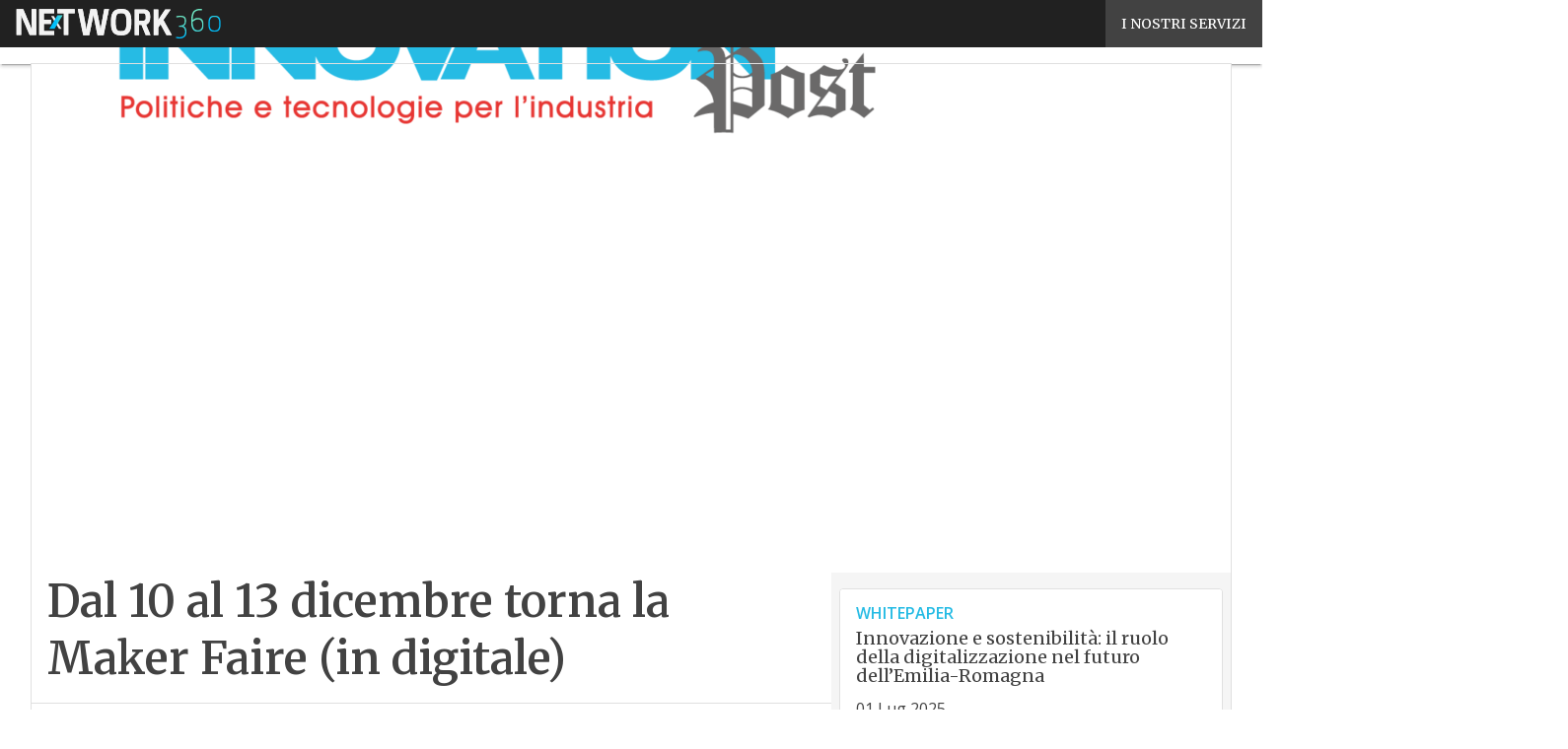

--- FILE ---
content_type: text/html; charset=UTF-8
request_url: https://www.innovationpost.it/?wordfence_syncAttackData=1768444682.8624
body_size: 51947
content:
<!DOCTYPE html><html lang="it-IT" prefix="og: http://ogp.me/ns# fb: http://ogp.me/ns/fb#" theme="light"><head><link rel="preconnect" href="https://fonts.gstatic.com/" crossorigin /> <script src="[data-uri]" defer></script>  <script type="pmdelayedscript" data-cfasync="false" data-no-optimize="1" data-no-defer="1" data-no-minify="1">(function(w,d,s,l,i){w[l]=w[l]||[];w[l].push({'gtm.start':
new Date().getTime(),event:'gtm.js'});var f=d.getElementsByTagName(s)[0],
j=d.createElement(s),dl=l!='dataLayer'?'&l='+l:'';j.defer=true;j.src=
'https://www.googletagmanager.com/gtm.js?id='+i+dl;f.parentNode.insertBefore(j,f);
})(window,document,'script','dataLayer','GTM-KVGR3V');</script> <meta http-equiv="content-type" content="text/html; charset=UTF-8"><meta name="viewport" content="width=device-width, initial-scale=1.0" /> <script data-cfasync="false" data-no-defer="1" data-no-minify="1" data-no-optimize="1">var ewww_webp_supported=!1;function check_webp_feature(A,e){var w;e=void 0!==e?e:function(){},ewww_webp_supported?e(ewww_webp_supported):((w=new Image).onload=function(){ewww_webp_supported=0<w.width&&0<w.height,e&&e(ewww_webp_supported)},w.onerror=function(){e&&e(!1)},w.src="data:image/webp;base64,"+{alpha:"UklGRkoAAABXRUJQVlA4WAoAAAAQAAAAAAAAAAAAQUxQSAwAAAARBxAR/Q9ERP8DAABWUDggGAAAABQBAJ0BKgEAAQAAAP4AAA3AAP7mtQAAAA=="}[A])}check_webp_feature("alpha");</script><script data-cfasync="false" data-no-defer="1" data-no-minify="1" data-no-optimize="1" type="pmdelayedscript">var Arrive=function(c,w){"use strict";if(c.MutationObserver&&"undefined"!=typeof HTMLElement){var r,a=0,u=(r=HTMLElement.prototype.matches||HTMLElement.prototype.webkitMatchesSelector||HTMLElement.prototype.mozMatchesSelector||HTMLElement.prototype.msMatchesSelector,{matchesSelector:function(e,t){return e instanceof HTMLElement&&r.call(e,t)},addMethod:function(e,t,r){var a=e[t];e[t]=function(){return r.length==arguments.length?r.apply(this,arguments):"function"==typeof a?a.apply(this,arguments):void 0}},callCallbacks:function(e,t){t&&t.options.onceOnly&&1==t.firedElems.length&&(e=[e[0]]);for(var r,a=0;r=e[a];a++)r&&r.callback&&r.callback.call(r.elem,r.elem);t&&t.options.onceOnly&&1==t.firedElems.length&&t.me.unbindEventWithSelectorAndCallback.call(t.target,t.selector,t.callback)},checkChildNodesRecursively:function(e,t,r,a){for(var i,n=0;i=e[n];n++)r(i,t,a)&&a.push({callback:t.callback,elem:i}),0<i.childNodes.length&&u.checkChildNodesRecursively(i.childNodes,t,r,a)},mergeArrays:function(e,t){var r,a={};for(r in e)e.hasOwnProperty(r)&&(a[r]=e[r]);for(r in t)t.hasOwnProperty(r)&&(a[r]=t[r]);return a},toElementsArray:function(e){return e=void 0!==e&&("number"!=typeof e.length||e===c)?[e]:e}}),e=(l.prototype.addEvent=function(e,t,r,a){a={target:e,selector:t,options:r,callback:a,firedElems:[]};return this._beforeAdding&&this._beforeAdding(a),this._eventsBucket.push(a),a},l.prototype.removeEvent=function(e){for(var t,r=this._eventsBucket.length-1;t=this._eventsBucket[r];r--)e(t)&&(this._beforeRemoving&&this._beforeRemoving(t),(t=this._eventsBucket.splice(r,1))&&t.length&&(t[0].callback=null))},l.prototype.beforeAdding=function(e){this._beforeAdding=e},l.prototype.beforeRemoving=function(e){this._beforeRemoving=e},l),t=function(i,n){var o=new e,l=this,s={fireOnAttributesModification:!1};return o.beforeAdding(function(t){var e=t.target;e!==c.document&&e!==c||(e=document.getElementsByTagName("html")[0]);var r=new MutationObserver(function(e){n.call(this,e,t)}),a=i(t.options);r.observe(e,a),t.observer=r,t.me=l}),o.beforeRemoving(function(e){e.observer.disconnect()}),this.bindEvent=function(e,t,r){t=u.mergeArrays(s,t);for(var a=u.toElementsArray(this),i=0;i<a.length;i++)o.addEvent(a[i],e,t,r)},this.unbindEvent=function(){var r=u.toElementsArray(this);o.removeEvent(function(e){for(var t=0;t<r.length;t++)if(this===w||e.target===r[t])return!0;return!1})},this.unbindEventWithSelectorOrCallback=function(r){var a=u.toElementsArray(this),i=r,e="function"==typeof r?function(e){for(var t=0;t<a.length;t++)if((this===w||e.target===a[t])&&e.callback===i)return!0;return!1}:function(e){for(var t=0;t<a.length;t++)if((this===w||e.target===a[t])&&e.selector===r)return!0;return!1};o.removeEvent(e)},this.unbindEventWithSelectorAndCallback=function(r,a){var i=u.toElementsArray(this);o.removeEvent(function(e){for(var t=0;t<i.length;t++)if((this===w||e.target===i[t])&&e.selector===r&&e.callback===a)return!0;return!1})},this},i=new function(){var s={fireOnAttributesModification:!1,onceOnly:!1,existing:!1};function n(e,t,r){return!(!u.matchesSelector(e,t.selector)||(e._id===w&&(e._id=a++),-1!=t.firedElems.indexOf(e._id)))&&(t.firedElems.push(e._id),!0)}var c=(i=new t(function(e){var t={attributes:!1,childList:!0,subtree:!0};return e.fireOnAttributesModification&&(t.attributes=!0),t},function(e,i){e.forEach(function(e){var t=e.addedNodes,r=e.target,a=[];null!==t&&0<t.length?u.checkChildNodesRecursively(t,i,n,a):"attributes"===e.type&&n(r,i)&&a.push({callback:i.callback,elem:r}),u.callCallbacks(a,i)})})).bindEvent;return i.bindEvent=function(e,t,r){t=void 0===r?(r=t,s):u.mergeArrays(s,t);var a=u.toElementsArray(this);if(t.existing){for(var i=[],n=0;n<a.length;n++)for(var o=a[n].querySelectorAll(e),l=0;l<o.length;l++)i.push({callback:r,elem:o[l]});if(t.onceOnly&&i.length)return r.call(i[0].elem,i[0].elem);setTimeout(u.callCallbacks,1,i)}c.call(this,e,t,r)},i},o=new function(){var a={};function i(e,t){return u.matchesSelector(e,t.selector)}var n=(o=new t(function(){return{childList:!0,subtree:!0}},function(e,r){e.forEach(function(e){var t=e.removedNodes,e=[];null!==t&&0<t.length&&u.checkChildNodesRecursively(t,r,i,e),u.callCallbacks(e,r)})})).bindEvent;return o.bindEvent=function(e,t,r){t=void 0===r?(r=t,a):u.mergeArrays(a,t),n.call(this,e,t,r)},o};d(HTMLElement.prototype),d(NodeList.prototype),d(HTMLCollection.prototype),d(HTMLDocument.prototype),d(Window.prototype);var n={};return s(i,n,"unbindAllArrive"),s(o,n,"unbindAllLeave"),n}function l(){this._eventsBucket=[],this._beforeAdding=null,this._beforeRemoving=null}function s(e,t,r){u.addMethod(t,r,e.unbindEvent),u.addMethod(t,r,e.unbindEventWithSelectorOrCallback),u.addMethod(t,r,e.unbindEventWithSelectorAndCallback)}function d(e){e.arrive=i.bindEvent,s(i,e,"unbindArrive"),e.leave=o.bindEvent,s(o,e,"unbindLeave")}}(window,void 0),ewww_webp_supported=!1;function check_webp_feature(e,t){var r;ewww_webp_supported?t(ewww_webp_supported):((r=new Image).onload=function(){ewww_webp_supported=0<r.width&&0<r.height,t(ewww_webp_supported)},r.onerror=function(){t(!1)},r.src="data:image/webp;base64,"+{alpha:"UklGRkoAAABXRUJQVlA4WAoAAAAQAAAAAAAAAAAAQUxQSAwAAAARBxAR/Q9ERP8DAABWUDggGAAAABQBAJ0BKgEAAQAAAP4AAA3AAP7mtQAAAA==",animation:"UklGRlIAAABXRUJQVlA4WAoAAAASAAAAAAAAAAAAQU5JTQYAAAD/////AABBTk1GJgAAAAAAAAAAAAAAAAAAAGQAAABWUDhMDQAAAC8AAAAQBxAREYiI/gcA"}[e])}function ewwwLoadImages(e){if(e){for(var t=document.querySelectorAll(".batch-image img, .image-wrapper a, .ngg-pro-masonry-item a, .ngg-galleria-offscreen-seo-wrapper a"),r=0,a=t.length;r<a;r++)ewwwAttr(t[r],"data-src",t[r].getAttribute("data-webp")),ewwwAttr(t[r],"data-thumbnail",t[r].getAttribute("data-webp-thumbnail"));for(var i=document.querySelectorAll("div.woocommerce-product-gallery__image"),r=0,a=i.length;r<a;r++)ewwwAttr(i[r],"data-thumb",i[r].getAttribute("data-webp-thumb"))}for(var n=document.querySelectorAll("video"),r=0,a=n.length;r<a;r++)ewwwAttr(n[r],"poster",e?n[r].getAttribute("data-poster-webp"):n[r].getAttribute("data-poster-image"));for(var o,l=document.querySelectorAll("img.ewww_webp_lazy_load"),r=0,a=l.length;r<a;r++)e&&(ewwwAttr(l[r],"data-lazy-srcset",l[r].getAttribute("data-lazy-srcset-webp")),ewwwAttr(l[r],"data-srcset",l[r].getAttribute("data-srcset-webp")),ewwwAttr(l[r],"data-lazy-src",l[r].getAttribute("data-lazy-src-webp")),ewwwAttr(l[r],"data-src",l[r].getAttribute("data-src-webp")),ewwwAttr(l[r],"data-orig-file",l[r].getAttribute("data-webp-orig-file")),ewwwAttr(l[r],"data-medium-file",l[r].getAttribute("data-webp-medium-file")),ewwwAttr(l[r],"data-large-file",l[r].getAttribute("data-webp-large-file")),null!=(o=l[r].getAttribute("srcset"))&&!1!==o&&o.includes("R0lGOD")&&ewwwAttr(l[r],"src",l[r].getAttribute("data-lazy-src-webp"))),l[r].className=l[r].className.replace(/\bewww_webp_lazy_load\b/,"");for(var s=document.querySelectorAll(".ewww_webp"),r=0,a=s.length;r<a;r++)e?(ewwwAttr(s[r],"srcset",s[r].getAttribute("data-srcset-webp")),ewwwAttr(s[r],"src",s[r].getAttribute("data-src-webp")),ewwwAttr(s[r],"data-orig-file",s[r].getAttribute("data-webp-orig-file")),ewwwAttr(s[r],"data-medium-file",s[r].getAttribute("data-webp-medium-file")),ewwwAttr(s[r],"data-large-file",s[r].getAttribute("data-webp-large-file")),ewwwAttr(s[r],"data-large_image",s[r].getAttribute("data-webp-large_image")),ewwwAttr(s[r],"data-src",s[r].getAttribute("data-webp-src"))):(ewwwAttr(s[r],"srcset",s[r].getAttribute("data-srcset-img")),ewwwAttr(s[r],"src",s[r].getAttribute("data-src-img"))),s[r].className=s[r].className.replace(/\bewww_webp\b/,"ewww_webp_loaded");window.jQuery&&jQuery.fn.isotope&&jQuery.fn.imagesLoaded&&(jQuery(".fusion-posts-container-infinite").imagesLoaded(function(){jQuery(".fusion-posts-container-infinite").hasClass("isotope")&&jQuery(".fusion-posts-container-infinite").isotope()}),jQuery(".fusion-portfolio:not(.fusion-recent-works) .fusion-portfolio-wrapper").imagesLoaded(function(){jQuery(".fusion-portfolio:not(.fusion-recent-works) .fusion-portfolio-wrapper").isotope()}))}function ewwwWebPInit(e){ewwwLoadImages(e),ewwwNggLoadGalleries(e),document.arrive(".ewww_webp",function(){ewwwLoadImages(e)}),document.arrive(".ewww_webp_lazy_load",function(){ewwwLoadImages(e)}),document.arrive("videos",function(){ewwwLoadImages(e)}),"loading"==document.readyState?document.addEventListener("DOMContentLoaded",ewwwJSONParserInit):("undefined"!=typeof galleries&&ewwwNggParseGalleries(e),ewwwWooParseVariations(e))}function ewwwAttr(e,t,r){null!=r&&!1!==r&&e.setAttribute(t,r)}function ewwwJSONParserInit(){"undefined"!=typeof galleries&&check_webp_feature("alpha",ewwwNggParseGalleries),check_webp_feature("alpha",ewwwWooParseVariations)}function ewwwWooParseVariations(e){if(e)for(var t=document.querySelectorAll("form.variations_form"),r=0,a=t.length;r<a;r++){var i=t[r].getAttribute("data-product_variations"),n=!1;try{for(var o in i=JSON.parse(i))void 0!==i[o]&&void 0!==i[o].image&&(void 0!==i[o].image.src_webp&&(i[o].image.src=i[o].image.src_webp,n=!0),void 0!==i[o].image.srcset_webp&&(i[o].image.srcset=i[o].image.srcset_webp,n=!0),void 0!==i[o].image.full_src_webp&&(i[o].image.full_src=i[o].image.full_src_webp,n=!0),void 0!==i[o].image.gallery_thumbnail_src_webp&&(i[o].image.gallery_thumbnail_src=i[o].image.gallery_thumbnail_src_webp,n=!0),void 0!==i[o].image.thumb_src_webp&&(i[o].image.thumb_src=i[o].image.thumb_src_webp,n=!0));n&&ewwwAttr(t[r],"data-product_variations",JSON.stringify(i))}catch(e){}}}function ewwwNggParseGalleries(e){if(e)for(var t in galleries){var r=galleries[t];galleries[t].images_list=ewwwNggParseImageList(r.images_list)}}function ewwwNggLoadGalleries(e){e&&document.addEventListener("ngg.galleria.themeadded",function(e,t){window.ngg_galleria._create_backup=window.ngg_galleria.create,window.ngg_galleria.create=function(e,t){var r=$(e).data("id");return galleries["gallery_"+r].images_list=ewwwNggParseImageList(galleries["gallery_"+r].images_list),window.ngg_galleria._create_backup(e,t)}})}function ewwwNggParseImageList(e){for(var t in e){var r=e[t];if(void 0!==r["image-webp"]&&(e[t].image=r["image-webp"],delete e[t]["image-webp"]),void 0!==r["thumb-webp"]&&(e[t].thumb=r["thumb-webp"],delete e[t]["thumb-webp"]),void 0!==r.full_image_webp&&(e[t].full_image=r.full_image_webp,delete e[t].full_image_webp),void 0!==r.srcsets)for(var a in r.srcsets)nggSrcset=r.srcsets[a],void 0!==r.srcsets[a+"-webp"]&&(e[t].srcsets[a]=r.srcsets[a+"-webp"],delete e[t].srcsets[a+"-webp"]);if(void 0!==r.full_srcsets)for(var i in r.full_srcsets)nggFSrcset=r.full_srcsets[i],void 0!==r.full_srcsets[i+"-webp"]&&(e[t].full_srcsets[i]=r.full_srcsets[i+"-webp"],delete e[t].full_srcsets[i+"-webp"])}return e}check_webp_feature("alpha",ewwwWebPInit);</script><meta name='robots' content='index, follow, max-image-preview:large, max-snippet:-1, max-video-preview:-1' /><style>img:is([sizes="auto" i], [sizes^="auto," i]) { contain-intrinsic-size: 3000px 1500px }</style><link rel='dns-prefetch' href='//img.innovationpost.it'><link rel="preload" href="https://www.innovationpost.it/wp-content/plugins/rate-my-post/public/css/fonts/ratemypost.ttf" type="font/ttf" as="font" crossorigin="anonymous"><title>Innovation Post - Industria digitale, politiche e tecnologie 4.0</title><link rel="preload" href="https://img.innovationpost.it/wp-content/uploads/2026/01/14152531/Screenshot-2026-01-14-152333-824x720.jpg" as="image" imagesrcset="https://img.innovationpost.it/wp-content/uploads/2026/01/14152531/Screenshot-2026-01-14-152333-824x720.jpg.webp 824w, https://img.innovationpost.it/wp-content/uploads/2026/01/14152531/Screenshot-2026-01-14-152333-768x671.jpg.webp 768w, https://img.innovationpost.it/wp-content/uploads/2026/01/14152531/Screenshot-2026-01-14-152333-101x88.jpg.webp 101w, https://img.innovationpost.it/wp-content/uploads/2026/01/14152531/Screenshot-2026-01-14-152333-879x768.jpg.webp 879w, https://img.innovationpost.it/wp-content/uploads/2026/01/14152531/Screenshot-2026-01-14-152333-lq.jpg.webp 30w, https://img.innovationpost.it/wp-content/uploads/2026/01/14152531/Screenshot-2026-01-14-152333.jpg.webp 961w" imagesizes="(max-width: 600px) 100vw, (max-width: 992px) calc(100vw - 1.14rem - var(--wp--preset--spacing--medium) * 2 - 1.14rem * 2), (max-width: 1348px) 60vw, 822px" fetchpriority="high"><meta name="description" content="Innovation Post si occupa di politiche e tecnologie per l&#039;industria digitale, con approfondimenti su ricerca e innovazione e formazione e competenze" /><link rel="canonical" href="https://www.innovationpost.it/" /><link rel="next" href="https://www.innovationpost.it/page/2/" /> <script type="application/ld+json" class="yoast-schema-graph">{"@context":"https://schema.org","@graph":[{"@type":"CollectionPage","@id":"https://www.innovationpost.it/","url":"https://www.innovationpost.it/","name":"Innovation Post - Industria digitale, politiche e tecnologie 4.0","isPartOf":{"@id":"https://www.innovationpost.it/#website"},"about":{"@id":"https://www.innovationpost.it/#organization"},"description":"Innovation Post si occupa di politiche e tecnologie per l'industria digitale, con approfondimenti su ricerca e innovazione e formazione e competenze","breadcrumb":{"@id":"https://www.innovationpost.it/#breadcrumb"},"inLanguage":"it-IT"},{"@type":"BreadcrumbList","@id":"https://www.innovationpost.it/#breadcrumb","itemListElement":[{"@type":"ListItem","position":1,"name":"Home"}]},{"@type":"WebSite","@id":"https://www.innovationpost.it/#website","url":"https://www.innovationpost.it/","name":"Innovation Post","description":"Industria digitale, politiche e tecnologie 4.0","publisher":{"@id":"https://www.innovationpost.it/#organization"},"potentialAction":[{"@type":"SearchAction","target":{"@type":"EntryPoint","urlTemplate":"https://www.innovationpost.it/?s={search_term_string}"},"query-input":{"@type":"PropertyValueSpecification","valueRequired":true,"valueName":"search_term_string"}}],"inLanguage":"it-IT"},{"@type":"Organization","@id":"https://www.innovationpost.it/#organization","name":"Innovation Post","url":"https://www.innovationpost.it/","logo":{"@type":"ImageObject","inLanguage":"it-IT","@id":"https://www.innovationpost.it/#/schema/logo/image/","url":"https://img.innovationpost.it/wp-content/uploads/2025/03/14094431/Innovationpost_Logo-696x696-1.png","contentUrl":"https://img.innovationpost.it/wp-content/uploads/2025/03/14094431/Innovationpost_Logo-696x696-1.png","width":696,"height":696,"caption":"Innovation Post"},"image":{"@id":"https://www.innovationpost.it/#/schema/logo/image/"}}]}</script> <meta name="msvalidate.01" content="D0EB54BB2B430A955867203B671BE69E" /><link rel='dns-prefetch' href='//www.youtube.com' /><link rel='dns-prefetch' href='//js.hs-scripts.com' /><link rel='dns-prefetch' href='//js.hsforms.net' /><link rel='dns-prefetch' href='//fonts.googleapis.com' /><link rel="alternate" type="application/rss+xml" title="Innovation Post &raquo; Feed" href="https://www.innovationpost.it/feed/" /> <script type="pmdelayedscript" id="wpp-js" src="https://www.innovationpost.it/wp-content/plugins/wordpress-popular-posts/assets/js/wpp.min.js?ver=7.3.6" data-sampling="1" data-sampling-rate="100" data-api-url="https://www.innovationpost.it/wp-json/wordpress-popular-posts" data-post-id="0" data-token="f027831bb6" data-lang="0" data-debug="0" data-perfmatters-type="text/javascript" data-cfasync="false" data-no-optimize="1" data-no-defer="1" data-no-minify="1"></script> <script src="[data-uri]" defer></script><script data-optimized="1" src="https://www.innovationpost.it/wp-content/plugins/litespeed-cache/assets/js/webfontloader.min.js" defer></script><link data-optimized="2" rel="stylesheet" href="https://www.innovationpost.it/wp-content/litespeed/css/003c9f85623661617acad0b9e458c8d5.css?ver=24c21" /><style id='global-styles-inline-css' type='text/css'>:root{--wp--preset--aspect-ratio--square: 1;--wp--preset--aspect-ratio--4-3: 4/3;--wp--preset--aspect-ratio--3-4: 3/4;--wp--preset--aspect-ratio--3-2: 3/2;--wp--preset--aspect-ratio--2-3: 2/3;--wp--preset--aspect-ratio--16-9: 16/9;--wp--preset--aspect-ratio--9-16: 9/16;--wp--preset--color--black: #000000;--wp--preset--color--cyan-bluish-gray: #abb8c3;--wp--preset--color--white: #ffffff;--wp--preset--color--pale-pink: #f78da7;--wp--preset--color--vivid-red: #cf2e2e;--wp--preset--color--luminous-vivid-orange: #ff6900;--wp--preset--color--luminous-vivid-amber: #fcb900;--wp--preset--color--light-green-cyan: #7bdcb5;--wp--preset--color--vivid-green-cyan: #00d084;--wp--preset--color--pale-cyan-blue: #8ed1fc;--wp--preset--color--vivid-cyan-blue: #0693e3;--wp--preset--color--vivid-purple: #9b51e0;--wp--preset--color--primary: #25BBE4;--wp--preset--color--primary-darken: #009FDF;--wp--preset--color--primary-lighten: #AAE2F2;--wp--preset--color--accent: #E73732;--wp--preset--color--accent-darken: #B91918;--wp--preset--color--accent-lighten: #F1524E;--wp--preset--color--white-primary: #f5f5f5;--wp--preset--color--white-darken: #e0e0e0;--wp--preset--color--white-lighten: #FFFFFF;--wp--preset--color--grey-primary: #616161;--wp--preset--color--grey-darken: #424242;--wp--preset--color--grey-lighten: #757575;--wp--preset--gradient--vivid-cyan-blue-to-vivid-purple: linear-gradient(135deg,rgba(6,147,227,1) 0%,rgb(155,81,224) 100%);--wp--preset--gradient--light-green-cyan-to-vivid-green-cyan: linear-gradient(135deg,rgb(122,220,180) 0%,rgb(0,208,130) 100%);--wp--preset--gradient--luminous-vivid-amber-to-luminous-vivid-orange: linear-gradient(135deg,rgba(252,185,0,1) 0%,rgba(255,105,0,1) 100%);--wp--preset--gradient--luminous-vivid-orange-to-vivid-red: linear-gradient(135deg,rgba(255,105,0,1) 0%,rgb(207,46,46) 100%);--wp--preset--gradient--very-light-gray-to-cyan-bluish-gray: linear-gradient(135deg,rgb(238,238,238) 0%,rgb(169,184,195) 100%);--wp--preset--gradient--cool-to-warm-spectrum: linear-gradient(135deg,rgb(74,234,220) 0%,rgb(151,120,209) 20%,rgb(207,42,186) 40%,rgb(238,44,130) 60%,rgb(251,105,98) 80%,rgb(254,248,76) 100%);--wp--preset--gradient--blush-light-purple: linear-gradient(135deg,rgb(255,206,236) 0%,rgb(152,150,240) 100%);--wp--preset--gradient--blush-bordeaux: linear-gradient(135deg,rgb(254,205,165) 0%,rgb(254,45,45) 50%,rgb(107,0,62) 100%);--wp--preset--gradient--luminous-dusk: linear-gradient(135deg,rgb(255,203,112) 0%,rgb(199,81,192) 50%,rgb(65,88,208) 100%);--wp--preset--gradient--pale-ocean: linear-gradient(135deg,rgb(255,245,203) 0%,rgb(182,227,212) 50%,rgb(51,167,181) 100%);--wp--preset--gradient--electric-grass: linear-gradient(135deg,rgb(202,248,128) 0%,rgb(113,206,126) 100%);--wp--preset--gradient--midnight: linear-gradient(135deg,rgb(2,3,129) 0%,rgb(40,116,252) 100%);--wp--preset--font-size--small: 0.875rem;--wp--preset--font-size--medium: 1rem;--wp--preset--font-size--large: 1.25rem;--wp--preset--font-size--x-large: 1.5rem;--wp--preset--font-size--x-small: 0,714rem;--wp--preset--font-size--x-medium: 1.125rem;--wp--preset--font-size--xx-large: 2.125rem;--wp--preset--font-size--xxx-large: 2.8125rem;--wp--preset--font-size--xxxx-large: 3.75rem;--wp--preset--font-family--font-2: Open Sans;--wp--preset--font-family--font-1: Merriweather;--wp--preset--spacing--20: 0.44rem;--wp--preset--spacing--30: 0.67rem;--wp--preset--spacing--40: 1rem;--wp--preset--spacing--50: 1.5rem;--wp--preset--spacing--60: 2.25rem;--wp--preset--spacing--70: 3.38rem;--wp--preset--spacing--80: 5.06rem;--wp--preset--spacing--extra-small: 8px;--wp--preset--spacing--small: 12px;--wp--preset--spacing--half-medium: 14px;--wp--preset--spacing--medium: 16px;--wp--preset--spacing--large: 24px;--wp--preset--shadow--natural: 6px 6px 9px rgba(0, 0, 0, 0.2);--wp--preset--shadow--deep: 12px 12px 50px rgba(0, 0, 0, 0.4);--wp--preset--shadow--sharp: 6px 6px 0px rgba(0, 0, 0, 0.2);--wp--preset--shadow--outlined: 6px 6px 0px -3px rgba(255, 255, 255, 1), 6px 6px rgba(0, 0, 0, 1);--wp--preset--shadow--crisp: 6px 6px 0px rgba(0, 0, 0, 1);--wp--custom--spacing--x-small: 0.5rem;--wp--custom--spacing--small: 0.75rem;--wp--custom--spacing--medium: 1rem;--wp--custom--spacing--left-toolbar: 362px;--wp--custom--font-weight--normal: 400;--wp--custom--font-weight--semibold: 500;--wp--custom--font-weight--bold: 600;--wp--custom--logo-size--navbar--full--height: 32px;--wp--custom--logo-size--navbar--full--width: 182px;--wp--custom--logo-size--navbar--tablet--height: 28px;--wp--custom--logo-size--navbar--tablet--width: 159px;--wp--custom--logo-size--navbar--mobile--height: 28px;--wp--custom--logo-size--navbar--mobile--width: 159px;--wp--custom--logo-size--drawer--height: 32px;--wp--custom--logo-size--drawer--width: 182px;--wp--custom--logo-size--header--large--height: 80px;--wp--custom--logo-size--header--large--width: 455px;--wp--custom--logo-size--header--medium--height: 80px;--wp--custom--logo-size--header--medium--width: 455px;--wp--custom--logo-size--header--small--height: 80px;--wp--custom--logo-size--header--small--width: 455px;--wp--custom--logo-size--footer--large--height: 36px;--wp--custom--logo-size--footer--large--width: 205px;--wp--custom--logo-size--footer--medium--height: 36px;--wp--custom--logo-size--footer--medium--width: 205px;--wp--custom--logo-size--footer--small--height: 36px;--wp--custom--logo-size--footer--small--width: 205px;--wp--custom--colors--primary-opacity--color: #25BBE41A;}:root { --wp--style--global--content-size: 800px;--wp--style--global--wide-size: 1024px; }:where(body) { margin: 0; }.wp-site-blocks > .alignleft { float: left; margin-right: 2em; }.wp-site-blocks > .alignright { float: right; margin-left: 2em; }.wp-site-blocks > .aligncenter { justify-content: center; margin-left: auto; margin-right: auto; }:where(.wp-site-blocks) > * { margin-block-start: var(--wp--preset--spacing--medium); margin-block-end: 0; }:where(.wp-site-blocks) > :first-child { margin-block-start: 0; }:where(.wp-site-blocks) > :last-child { margin-block-end: 0; }:root { --wp--style--block-gap: var(--wp--preset--spacing--medium); }:root :where(.is-layout-flow) > :first-child{margin-block-start: 0;}:root :where(.is-layout-flow) > :last-child{margin-block-end: 0;}:root :where(.is-layout-flow) > *{margin-block-start: var(--wp--preset--spacing--medium);margin-block-end: 0;}:root :where(.is-layout-constrained) > :first-child{margin-block-start: 0;}:root :where(.is-layout-constrained) > :last-child{margin-block-end: 0;}:root :where(.is-layout-constrained) > *{margin-block-start: var(--wp--preset--spacing--medium);margin-block-end: 0;}:root :where(.is-layout-flex){gap: var(--wp--preset--spacing--medium);}:root :where(.is-layout-grid){gap: var(--wp--preset--spacing--medium);}.is-layout-flow > .alignleft{float: left;margin-inline-start: 0;margin-inline-end: 2em;}.is-layout-flow > .alignright{float: right;margin-inline-start: 2em;margin-inline-end: 0;}.is-layout-flow > .aligncenter{margin-left: auto !important;margin-right: auto !important;}.is-layout-constrained > .alignleft{float: left;margin-inline-start: 0;margin-inline-end: 2em;}.is-layout-constrained > .alignright{float: right;margin-inline-start: 2em;margin-inline-end: 0;}.is-layout-constrained > .aligncenter{margin-left: auto !important;margin-right: auto !important;}.is-layout-constrained > :where(:not(.alignleft):not(.alignright):not(.alignfull)){max-width: var(--wp--style--global--content-size);margin-left: auto !important;margin-right: auto !important;}.is-layout-constrained > .alignwide{max-width: var(--wp--style--global--wide-size);}body .is-layout-flex{display: flex;}.is-layout-flex{flex-wrap: wrap;align-items: center;}.is-layout-flex > :is(*, div){margin: 0;}body .is-layout-grid{display: grid;}.is-layout-grid > :is(*, div){margin: 0;}body{padding-top: 0px;padding-right: 0px;padding-bottom: 0px;padding-left: 0px;}a:where(:not(.wp-element-button)){text-decoration: false;}:root :where(.wp-element-button, .wp-block-button__link){background-color: #32373c;border-width: 0;color: #fff;font-family: inherit;font-size: inherit;line-height: inherit;padding: calc(0.667em + 2px) calc(1.333em + 2px);text-decoration: none;}:root :where(.wp-block-pullquote){font-size: 1.5em;line-height: 1.6;}:root :where(.wp-block-separator){border-color: var(--wp--preset--color--white-darken);border-width: 0 0 1px 0;margin-top: 0px;margin-bottom: 0px;}.has-black-color{color: var(--wp--preset--color--black) !important;}.has-cyan-bluish-gray-color{color: var(--wp--preset--color--cyan-bluish-gray) !important;}.has-white-color{color: var(--wp--preset--color--white) !important;}.has-pale-pink-color{color: var(--wp--preset--color--pale-pink) !important;}.has-vivid-red-color{color: var(--wp--preset--color--vivid-red) !important;}.has-luminous-vivid-orange-color{color: var(--wp--preset--color--luminous-vivid-orange) !important;}.has-luminous-vivid-amber-color{color: var(--wp--preset--color--luminous-vivid-amber) !important;}.has-light-green-cyan-color{color: var(--wp--preset--color--light-green-cyan) !important;}.has-vivid-green-cyan-color{color: var(--wp--preset--color--vivid-green-cyan) !important;}.has-pale-cyan-blue-color{color: var(--wp--preset--color--pale-cyan-blue) !important;}.has-vivid-cyan-blue-color{color: var(--wp--preset--color--vivid-cyan-blue) !important;}.has-vivid-purple-color{color: var(--wp--preset--color--vivid-purple) !important;}.has-primary-color{color: var(--wp--preset--color--primary) !important;}.has-primary-darken-color{color: var(--wp--preset--color--primary-darken) !important;}.has-primary-lighten-color{color: var(--wp--preset--color--primary-lighten) !important;}.has-accent-color{color: var(--wp--preset--color--accent) !important;}.has-accent-darken-color{color: var(--wp--preset--color--accent-darken) !important;}.has-accent-lighten-color{color: var(--wp--preset--color--accent-lighten) !important;}.has-white-primary-color{color: var(--wp--preset--color--white-primary) !important;}.has-white-darken-color{color: var(--wp--preset--color--white-darken) !important;}.has-white-lighten-color{color: var(--wp--preset--color--white-lighten) !important;}.has-grey-primary-color{color: var(--wp--preset--color--grey-primary) !important;}.has-grey-darken-color{color: var(--wp--preset--color--grey-darken) !important;}.has-grey-lighten-color{color: var(--wp--preset--color--grey-lighten) !important;}.has-black-background-color{background-color: var(--wp--preset--color--black) !important;}.has-cyan-bluish-gray-background-color{background-color: var(--wp--preset--color--cyan-bluish-gray) !important;}.has-white-background-color{background-color: var(--wp--preset--color--white) !important;}.has-pale-pink-background-color{background-color: var(--wp--preset--color--pale-pink) !important;}.has-vivid-red-background-color{background-color: var(--wp--preset--color--vivid-red) !important;}.has-luminous-vivid-orange-background-color{background-color: var(--wp--preset--color--luminous-vivid-orange) !important;}.has-luminous-vivid-amber-background-color{background-color: var(--wp--preset--color--luminous-vivid-amber) !important;}.has-light-green-cyan-background-color{background-color: var(--wp--preset--color--light-green-cyan) !important;}.has-vivid-green-cyan-background-color{background-color: var(--wp--preset--color--vivid-green-cyan) !important;}.has-pale-cyan-blue-background-color{background-color: var(--wp--preset--color--pale-cyan-blue) !important;}.has-vivid-cyan-blue-background-color{background-color: var(--wp--preset--color--vivid-cyan-blue) !important;}.has-vivid-purple-background-color{background-color: var(--wp--preset--color--vivid-purple) !important;}.has-primary-background-color{background-color: var(--wp--preset--color--primary) !important;}.has-primary-darken-background-color{background-color: var(--wp--preset--color--primary-darken) !important;}.has-primary-lighten-background-color{background-color: var(--wp--preset--color--primary-lighten) !important;}.has-accent-background-color{background-color: var(--wp--preset--color--accent) !important;}.has-accent-darken-background-color{background-color: var(--wp--preset--color--accent-darken) !important;}.has-accent-lighten-background-color{background-color: var(--wp--preset--color--accent-lighten) !important;}.has-white-primary-background-color{background-color: var(--wp--preset--color--white-primary) !important;}.has-white-darken-background-color{background-color: var(--wp--preset--color--white-darken) !important;}.has-white-lighten-background-color{background-color: var(--wp--preset--color--white-lighten) !important;}.has-grey-primary-background-color{background-color: var(--wp--preset--color--grey-primary) !important;}.has-grey-darken-background-color{background-color: var(--wp--preset--color--grey-darken) !important;}.has-grey-lighten-background-color{background-color: var(--wp--preset--color--grey-lighten) !important;}.has-black-border-color{border-color: var(--wp--preset--color--black) !important;}.has-cyan-bluish-gray-border-color{border-color: var(--wp--preset--color--cyan-bluish-gray) !important;}.has-white-border-color{border-color: var(--wp--preset--color--white) !important;}.has-pale-pink-border-color{border-color: var(--wp--preset--color--pale-pink) !important;}.has-vivid-red-border-color{border-color: var(--wp--preset--color--vivid-red) !important;}.has-luminous-vivid-orange-border-color{border-color: var(--wp--preset--color--luminous-vivid-orange) !important;}.has-luminous-vivid-amber-border-color{border-color: var(--wp--preset--color--luminous-vivid-amber) !important;}.has-light-green-cyan-border-color{border-color: var(--wp--preset--color--light-green-cyan) !important;}.has-vivid-green-cyan-border-color{border-color: var(--wp--preset--color--vivid-green-cyan) !important;}.has-pale-cyan-blue-border-color{border-color: var(--wp--preset--color--pale-cyan-blue) !important;}.has-vivid-cyan-blue-border-color{border-color: var(--wp--preset--color--vivid-cyan-blue) !important;}.has-vivid-purple-border-color{border-color: var(--wp--preset--color--vivid-purple) !important;}.has-primary-border-color{border-color: var(--wp--preset--color--primary) !important;}.has-primary-darken-border-color{border-color: var(--wp--preset--color--primary-darken) !important;}.has-primary-lighten-border-color{border-color: var(--wp--preset--color--primary-lighten) !important;}.has-accent-border-color{border-color: var(--wp--preset--color--accent) !important;}.has-accent-darken-border-color{border-color: var(--wp--preset--color--accent-darken) !important;}.has-accent-lighten-border-color{border-color: var(--wp--preset--color--accent-lighten) !important;}.has-white-primary-border-color{border-color: var(--wp--preset--color--white-primary) !important;}.has-white-darken-border-color{border-color: var(--wp--preset--color--white-darken) !important;}.has-white-lighten-border-color{border-color: var(--wp--preset--color--white-lighten) !important;}.has-grey-primary-border-color{border-color: var(--wp--preset--color--grey-primary) !important;}.has-grey-darken-border-color{border-color: var(--wp--preset--color--grey-darken) !important;}.has-grey-lighten-border-color{border-color: var(--wp--preset--color--grey-lighten) !important;}.has-vivid-cyan-blue-to-vivid-purple-gradient-background{background: var(--wp--preset--gradient--vivid-cyan-blue-to-vivid-purple) !important;}.has-light-green-cyan-to-vivid-green-cyan-gradient-background{background: var(--wp--preset--gradient--light-green-cyan-to-vivid-green-cyan) !important;}.has-luminous-vivid-amber-to-luminous-vivid-orange-gradient-background{background: var(--wp--preset--gradient--luminous-vivid-amber-to-luminous-vivid-orange) !important;}.has-luminous-vivid-orange-to-vivid-red-gradient-background{background: var(--wp--preset--gradient--luminous-vivid-orange-to-vivid-red) !important;}.has-very-light-gray-to-cyan-bluish-gray-gradient-background{background: var(--wp--preset--gradient--very-light-gray-to-cyan-bluish-gray) !important;}.has-cool-to-warm-spectrum-gradient-background{background: var(--wp--preset--gradient--cool-to-warm-spectrum) !important;}.has-blush-light-purple-gradient-background{background: var(--wp--preset--gradient--blush-light-purple) !important;}.has-blush-bordeaux-gradient-background{background: var(--wp--preset--gradient--blush-bordeaux) !important;}.has-luminous-dusk-gradient-background{background: var(--wp--preset--gradient--luminous-dusk) !important;}.has-pale-ocean-gradient-background{background: var(--wp--preset--gradient--pale-ocean) !important;}.has-electric-grass-gradient-background{background: var(--wp--preset--gradient--electric-grass) !important;}.has-midnight-gradient-background{background: var(--wp--preset--gradient--midnight) !important;}.has-small-font-size{font-size: var(--wp--preset--font-size--small) !important;}.has-medium-font-size{font-size: var(--wp--preset--font-size--medium) !important;}.has-large-font-size{font-size: var(--wp--preset--font-size--large) !important;}.has-x-large-font-size{font-size: var(--wp--preset--font-size--x-large) !important;}.has-x-small-font-size{font-size: var(--wp--preset--font-size--x-small) !important;}.has-x-medium-font-size{font-size: var(--wp--preset--font-size--x-medium) !important;}.has-xx-large-font-size{font-size: var(--wp--preset--font-size--xx-large) !important;}.has-xxx-large-font-size{font-size: var(--wp--preset--font-size--xxx-large) !important;}.has-xxxx-large-font-size{font-size: var(--wp--preset--font-size--xxxx-large) !important;}.has-font-2-font-family{font-family: var(--wp--preset--font-family--font-2) !important;}.has-font-1-font-family{font-family: var(--wp--preset--font-family--font-1) !important;}a.comments-scroll-link {
    display: none !important;
}</style><style id='wp-block-library-inline-css' type='text/css'>:root{--wp-admin-theme-color:#007cba;--wp-admin-theme-color--rgb:0,124,186;--wp-admin-theme-color-darker-10:#006ba1;--wp-admin-theme-color-darker-10--rgb:0,107,161;--wp-admin-theme-color-darker-20:#005a87;--wp-admin-theme-color-darker-20--rgb:0,90,135;--wp-admin-border-width-focus:2px;--wp-block-synced-color:#7a00df;--wp-block-synced-color--rgb:122,0,223;--wp-bound-block-color:var(--wp-block-synced-color)}@media (min-resolution:192dpi){:root{--wp-admin-border-width-focus:1.5px}}.wp-element-button{cursor:pointer}:root{--wp--preset--font-size--normal:16px;--wp--preset--font-size--huge:42px}:root .has-very-light-gray-background-color{background-color:#eee}:root .has-very-dark-gray-background-color{background-color:#313131}:root .has-very-light-gray-color{color:#eee}:root .has-very-dark-gray-color{color:#313131}:root .has-vivid-green-cyan-to-vivid-cyan-blue-gradient-background{background:linear-gradient(135deg,#00d084,#0693e3)}:root .has-purple-crush-gradient-background{background:linear-gradient(135deg,#34e2e4,#4721fb 50%,#ab1dfe)}:root .has-hazy-dawn-gradient-background{background:linear-gradient(135deg,#faaca8,#dad0ec)}:root .has-subdued-olive-gradient-background{background:linear-gradient(135deg,#fafae1,#67a671)}:root .has-atomic-cream-gradient-background{background:linear-gradient(135deg,#fdd79a,#004a59)}:root .has-nightshade-gradient-background{background:linear-gradient(135deg,#330968,#31cdcf)}:root .has-midnight-gradient-background{background:linear-gradient(135deg,#020381,#2874fc)}.has-regular-font-size{font-size:1em}.has-larger-font-size{font-size:2.625em}.has-normal-font-size{font-size:var(--wp--preset--font-size--normal)}.has-huge-font-size{font-size:var(--wp--preset--font-size--huge)}.has-text-align-center{text-align:center}.has-text-align-left{text-align:left}.has-text-align-right{text-align:right}#end-resizable-editor-section{display:none}.aligncenter{clear:both}.items-justified-left{justify-content:flex-start}.items-justified-center{justify-content:center}.items-justified-right{justify-content:flex-end}.items-justified-space-between{justify-content:space-between}.screen-reader-text{border:0;clip-path:inset(50%);height:1px;margin:-1px;overflow:hidden;padding:0;position:absolute;width:1px;word-wrap:normal!important}.screen-reader-text:focus{background-color:#ddd;clip-path:none;color:#444;display:block;font-size:1em;height:auto;left:5px;line-height:normal;padding:15px 23px 14px;text-decoration:none;top:5px;width:auto;z-index:100000}html :where(.has-border-color){border-style:solid}html :where([style*=border-top-color]){border-top-style:solid}html :where([style*=border-right-color]){border-right-style:solid}html :where([style*=border-bottom-color]){border-bottom-style:solid}html :where([style*=border-left-color]){border-left-style:solid}html :where([style*=border-width]){border-style:solid}html :where([style*=border-top-width]){border-top-style:solid}html :where([style*=border-right-width]){border-right-style:solid}html :where([style*=border-bottom-width]){border-bottom-style:solid}html :where([style*=border-left-width]){border-left-style:solid}html :where(img[class*=wp-image-]){height:auto;max-width:100%}:where(figure){margin:0 0 1em}html :where(.is-position-sticky){--wp-admin--admin-bar--position-offset:var(--wp-admin--admin-bar--height,0px)}@media screen and (max-width:600px){html :where(.is-position-sticky){--wp-admin--admin-bar--position-offset:0px}}</style><style id='d360-gutenberg-blocks-block-occhiello-style-inline-css' type='text/css'>.wp-block-d360-gutenberg-blocks-block-occhiello{color:var(--wp--preset--color--primary);font-family:var(--wp--preset--font-family--font-2);font-size:var(--wp--preset--font-size--small);font-weight:var(--wp--custom--font-weight--bold);line-height:100%;padding:0 var(--wp--preset--spacing--medium) 0 var(--wp--preset--spacing--extra-small);text-transform:uppercase}@media(min-width:601px){.wp-block-d360-gutenberg-blocks-block-occhiello{font-size:var(--wp--preset--font-size--large);padding-left:var(--wp--preset--spacing--medium)}}</style><style id='wp-block-post-title-inline-css' type='text/css'>.wp-block-post-title{box-sizing:border-box;word-break:break-word}.wp-block-post-title :where(a){display:inline-block;font-family:inherit;font-size:inherit;font-style:inherit;font-weight:inherit;letter-spacing:inherit;line-height:inherit;text-decoration:inherit}</style><style id='wp-block-separator-inline-css' type='text/css'>@charset "UTF-8";.wp-block-separator{border:none;border-top:2px solid}:root :where(.wp-block-separator.is-style-dots){height:auto;line-height:1;text-align:center}:root :where(.wp-block-separator.is-style-dots):before{color:currentColor;content:"···";font-family:serif;font-size:1.5em;letter-spacing:2em;padding-left:2em}.wp-block-separator.is-style-dots{background:none!important;border:none!important}</style><style id='d360-gutenberg-blocks-block-breadcrumbs-style-inline-css' type='text/css'>.wp-block-d360-gutenberg-blocks-block-breadcrumbs{align-items:center;color:var(--wp--preset--color--grey-lighten);display:flex;flex-wrap:wrap;font-family:var(--wp--preset--font-family--font-1);font-size:var(--wp--preset--font-size--medium);padding:var(--wp--preset--spacing--small) var(--wp--preset--spacing--medium);text-transform:capitalize}@media(max-width:600px){.wp-block-d360-gutenberg-blocks-block-breadcrumbs{font-size:var(--wp--preset--font-size--small);padding:var(--wp--preset--spacing--small) var(--wp--preset--spacing--extra-small)}}.wp-block-d360-gutenberg-blocks-block-breadcrumbs :last-child{color:var(--wp--preset--color--grey-darken)}.wp-block-d360-gutenberg-blocks-block-breadcrumbs svg{fill:var(--wp--preset--color--grey-lighten);width:1.5rem}</style><style id='d360-gutenberg-blocks-block-social-style-inline-css' type='text/css'>.wp-block-d360-gutenberg-blocks-block-social{align-items:center;color:var(--wp--preset--color--primary);display:flex;gap:var(--wp--preset--spacing--extra-small);padding:var(--wp--preset--spacing--extra-small) var(--wp--preset--spacing--medium)}.wp-block-d360-gutenberg-blocks-block-social a{line-height:var(--wp--preset--font-size--medium)}.wp-block-d360-gutenberg-blocks-block-social svg{cursor:pointer}.wp-block-d360-gutenberg-blocks-block-social .mobile-only{display:none}@media(max-width:600px){.wp-block-d360-gutenberg-blocks-block-social .mobile-only{display:initial}}.wp-block-d360-gutenberg-blocks-block-social .color-facebook{color:#4267b2}.wp-block-d360-gutenberg-blocks-block-social .color-linkedin{color:#0077b5}.wp-block-d360-gutenberg-blocks-block-social .color-twitter{color:#000}.wp-block-d360-gutenberg-blocks-block-social .color-whatsapp{color:#25d366}.wp-block-d360-gutenberg-blocks-block-social .color-email,.wp-block-d360-gutenberg-blocks-block-social .color-link,.wp-block-d360-gutenberg-blocks-block-social .color-print{color:inherit}.block-social--toast-container{bottom:-60px;display:flex;height:60px;justify-content:center;left:0;opacity:0;position:fixed;transition:.3s ease;width:100vw;z-index:13}.block-social--toast-container.show{opacity:1;transform:translateY(-60px)}.block-social--toast-container .block-social--toast{background-color:var(--wp--preset--color--grey-darken);border-radius:2px 2px 0 0;color:#fff;height:100%;padding:1.1rem;width:60%}</style><style id='wp-block-post-excerpt-inline-css' type='text/css'>:where(.wp-block-post-excerpt){box-sizing:border-box;margin-bottom:var(--wp--style--block-gap);margin-top:var(--wp--style--block-gap)}.wp-block-post-excerpt__excerpt{margin-bottom:0;margin-top:0}.wp-block-post-excerpt__more-text{margin-bottom:0;margin-top:var(--wp--style--block-gap)}.wp-block-post-excerpt__more-link{display:inline-block}</style><style id='data-articolo-block-data-articolo-style-inline-css' type='text/css'>.wp-block-data-articolo-block-data-articolo{color:var(--wp--preset--color--grey-lighten);margin:var(--wp--preset--spacing--small) var(--wp--preset--spacing--medium)}@media(max-width:600px){.wp-block-data-articolo-block-data-articolo{font-size:var(--wp--preset--font-size--small);margin:var(--wp--preset--spacing--small) var(--wp--preset--spacing--extra-small)}}</style><style id='giornalisti-block-giornalista-style-inline-css' type='text/css'>.wp-block-giornalisti-block-giornalista{align-items:center;display:flex;font-family:var(--wp--preset--font-family--font-2);font-size:var(--wp--preset--font-size--medium);padding:var(--wp--preset--spacing--medium)}@media(max-width:600px){.wp-block-giornalisti-block-giornalista{padding:var(--wp--preset--spacing--medium) var(--wp--preset--spacing--extra-small)}}.wp-block-giornalisti-block-giornalista a{color:var(--wp--preset--color--primary);display:block;font-weight:var(--wp--custom--font-weight--bold);line-height:100%}.wp-block-giornalisti-block-giornalista .job-titles--container{color:var(--wp--preset--color--grey-lighten);font-size:inherit;margin:var(--wp--preset--spacing--extra-small) 0 0 0}.wp-block-giornalisti-block-giornalista .job-titles--container p{line-height:130%;margin:0}.wp-block-giornalisti-block-giornalista .block-giornalista-thumb{border-radius:50%;flex-shrink:0;height:38px;margin-right:var(--wp--preset--spacing--medium);overflow:hidden;width:38px}.wp-block-giornalisti-block-giornalista .block-giornalista-thumb .block-giornalista-thumb--image{background-position:50%;background-repeat:no-repeat;background-size:cover;height:inherit;width:inherit}.wp-block-giornalisti-block-giornalista .block-giornalista-thumb .block-giornalista-thumb--placeholder{background-color:var(--wp--preset--color--primary);color:var(--wp--preset--color--white-primary);font-family:var(--wp--preset--font-family--raleway,"Roboto");font-size:var(--wp--preset--font-size--x-large);font-weight:var(--wp--custom--font-weight--bold);height:inherit;line-height:38px;text-align:center;width:inherit}.wp-block-giornalisti-block-giornalista .block-giornalista-thumb img{height:100%;-o-object-fit:cover;object-fit:cover;width:100%}.wp-block-giornalisti-block-giornalista:not(:first-child){border-top:1px solid var(--wp--preset--color--white-darken)}</style><style id='giornalisti-block-giornalisti-style-inline-css' type='text/css'>.wp-block-giornalisti-block-giornalisti.hide-on-single+.wp-block-separator{display:none}</style><style id='d360-gutenberg-blocks-block-sponsor-style-inline-css' type='text/css'>.wp-block-d360-gutenberg-blocks-block-sponsor{background-color:var(--wp--preset--color--primary);color:var(--wp--preset--color--white-lighten);font-family:var(--wp--preset--font-family--font-1);line-height:130%;padding:var(--wp--preset--spacing--small) var(--wp--preset--spacing--medium)}@media(max-width:600px){.wp-block-d360-gutenberg-blocks-block-sponsor{padding:var(--wp--preset--spacing--small) var(--wp--preset--spacing--extra-small)}}.wp-block-d360-gutenberg-blocks-block-sponsor a{font-weight:var(--wp--custom--font-weight--bold)}</style><style id='wp-block-post-featured-image-inline-css' type='text/css'>.wp-block-post-featured-image{margin-left:0;margin-right:0}.wp-block-post-featured-image a{display:block;height:100%}.wp-block-post-featured-image :where(img){box-sizing:border-box;height:auto;max-width:100%;vertical-align:bottom;width:100%}.wp-block-post-featured-image.alignfull img,.wp-block-post-featured-image.alignwide img{width:100%}.wp-block-post-featured-image .wp-block-post-featured-image__overlay.has-background-dim{background-color:#000;inset:0;position:absolute}.wp-block-post-featured-image{position:relative}.wp-block-post-featured-image .wp-block-post-featured-image__overlay.has-background-gradient{background-color:initial}.wp-block-post-featured-image .wp-block-post-featured-image__overlay.has-background-dim-0{opacity:0}.wp-block-post-featured-image .wp-block-post-featured-image__overlay.has-background-dim-10{opacity:.1}.wp-block-post-featured-image .wp-block-post-featured-image__overlay.has-background-dim-20{opacity:.2}.wp-block-post-featured-image .wp-block-post-featured-image__overlay.has-background-dim-30{opacity:.3}.wp-block-post-featured-image .wp-block-post-featured-image__overlay.has-background-dim-40{opacity:.4}.wp-block-post-featured-image .wp-block-post-featured-image__overlay.has-background-dim-50{opacity:.5}.wp-block-post-featured-image .wp-block-post-featured-image__overlay.has-background-dim-60{opacity:.6}.wp-block-post-featured-image .wp-block-post-featured-image__overlay.has-background-dim-70{opacity:.7}.wp-block-post-featured-image .wp-block-post-featured-image__overlay.has-background-dim-80{opacity:.8}.wp-block-post-featured-image .wp-block-post-featured-image__overlay.has-background-dim-90{opacity:.9}.wp-block-post-featured-image .wp-block-post-featured-image__overlay.has-background-dim-100{opacity:1}.wp-block-post-featured-image:where(.alignleft,.alignright){width:100%}</style><style id='paywall-block-teaser-style-inline-css' type='text/css'>.teaser-container{border:1px solid var(--wp--preset--color--white-darken);border-radius:0 0 4px 4px;box-shadow:0 2px 4px rgba(0,0,0,.2);font-family:var(--wp--preset--font-family--font-2),sans-serif;margin:0 var(--wp--preset--spacing--medium) var(--wp--preset--spacing--small);padding:1rem;position:relative}.teaser-container:before{background-image:linear-gradient(to right,var(--wp--preset--color--primary),var(--wp--preset--color--accent));content:"";height:4px;left:0;position:absolute;right:0;top:0}.teaser-container p,.teaser-container ul li{color:var(--wp--preset--color--grey-primary);margin:var(--wp--preset--spacing--medium) 0}.teaser-container ul li{list-style:circle;margin-left:var(--wp--preset--spacing--medium)}.teaser-container a,.teaser-container h4,.teaser-container li::marker{color:var(--wp--preset--color--primary)}.teaser-container a{font-weight:700;outline:none;text-decoration:none}.teaser-title{border-bottom:1px solid var(--wp--preset--color--white-darken);font-family:var(--wp--preset--font-family--font-2),sans-serif;font-size:24px;font-weight:var(--wp--custom--font-weight--bold);line-height:130%;margin:0;padding:4px 0 16px}.teaser-title:before{content:url([data-uri]);margin-right:20px}</style><style id='wp-block-paragraph-inline-css' type='text/css'>.is-small-text{font-size:.875em}.is-regular-text{font-size:1em}.is-large-text{font-size:2.25em}.is-larger-text{font-size:3em}.has-drop-cap:not(:focus):first-letter{float:left;font-size:8.4em;font-style:normal;font-weight:100;line-height:.68;margin:.05em .1em 0 0;text-transform:uppercase}body.rtl .has-drop-cap:not(:focus):first-letter{float:none;margin-left:.1em}p.has-drop-cap.has-background{overflow:hidden}:root :where(p.has-background){padding:1.25em 2.375em}:where(p.has-text-color:not(.has-link-color)) a{color:inherit}p.has-text-align-left[style*="writing-mode:vertical-lr"],p.has-text-align-right[style*="writing-mode:vertical-rl"]{rotate:180deg}</style><style id='wp-block-heading-inline-css' type='text/css'>h1.has-background,h2.has-background,h3.has-background,h4.has-background,h5.has-background,h6.has-background{padding:1.25em 2.375em}h1.has-text-align-left[style*=writing-mode]:where([style*=vertical-lr]),h1.has-text-align-right[style*=writing-mode]:where([style*=vertical-rl]),h2.has-text-align-left[style*=writing-mode]:where([style*=vertical-lr]),h2.has-text-align-right[style*=writing-mode]:where([style*=vertical-rl]),h3.has-text-align-left[style*=writing-mode]:where([style*=vertical-lr]),h3.has-text-align-right[style*=writing-mode]:where([style*=vertical-rl]),h4.has-text-align-left[style*=writing-mode]:where([style*=vertical-lr]),h4.has-text-align-right[style*=writing-mode]:where([style*=vertical-rl]),h5.has-text-align-left[style*=writing-mode]:where([style*=vertical-lr]),h5.has-text-align-right[style*=writing-mode]:where([style*=vertical-rl]),h6.has-text-align-left[style*=writing-mode]:where([style*=vertical-lr]),h6.has-text-align-right[style*=writing-mode]:where([style*=vertical-rl]){rotate:180deg}</style><style id='wp-block-group-inline-css' type='text/css'>.wp-block-group{box-sizing:border-box}:where(.wp-block-group.wp-block-group-is-layout-constrained){position:relative}</style><style id='data-articolo-block-data-articolo-footer-style-inline-css' type='text/css'>.wp-block-data-articolo-block-data-articolo-footer{color:var(--wp--preset--color--grey-lighten);font-size:var(--wp--preset--font-size--medium);margin-bottom:var(--wp--preset--spacing--large);margin-top:3rem}</style><style id='d360-gutenberg-blocks-block-affiliation-style-inline-css' type='text/css'>.wp-block-d360-gutenberg-blocks-block-affiliation{color:var(--wp--preset--color--grey-primary);display:block;font-family:var(--wp--preset--font-family--font-2);font-size:var(--wp--preset--font-size--medium);font-style:italic;margin-bottom:.5rem;width:100%}</style><style id='d360-gutenberg-blocks-block-copyright-style-inline-css' type='text/css'>.wp-block-d360-gutenberg-blocks-block-copyright{color:var(--wp--preset--color--grey-primary);font-family:var(--wp--preset--font-family--font-2);font-size:var(--wp--preset--font-size--medium)}</style><style id='giornalisti-block-giornalisti-cards-style-inline-css' type='text/css'>.giornalisti-toast__container{bottom:-60px;display:flex;height:60px;justify-content:center;left:0;opacity:0;position:fixed;transition:.3s ease;width:100vw;z-index:2}.giornalisti-toast__container.show{opacity:1;transform:translateY(-60px)}.giornalisti-toast{background-color:var(--wp--preset--color--grey-darken);border-radius:2px 2px 0 0;color:#fff;height:100%;padding:1.1rem;width:70%}</style><link rel="preload" href="https://fonts.googleapis.com/css2?family=Material+Symbols+Outlined%3AFILL%400..1&icon_names=arrow_drop_down%2Carrow_drop_up%2Ccall%2Cchevron_left%2Cchevron_right%2Cclose%2Ccontent_copy%2Cevent%2Cfile_download%2Ckeyboard_arrow_down%2Ckeyboard_arrow_left%2Ckeyboard_arrow_right%2Ckeyboard_arrow_up%2Cmail%2Cmenu%2Crelease_alert%2Cshare%2Cwhatshot&ver=6.8.3&display=swap" as="style" id="icon" media="all" onload="this.onload=null;this.rel='stylesheet'" > <script type="pmdelayedscript" src="https://www.innovationpost.it/wp-includes/js/jquery/jquery.min.js?ver=3.7.1" id="jquery-core-js" data-perfmatters-type="text/javascript" data-cfasync="false" data-no-optimize="1" data-no-defer="1" data-no-minify="1"></script> <script type="text/javascript" id="page-scripts-js-extra" src="[data-uri]" defer></script> <script type="text/javascript" src="https://www.innovationpost.it/wp-content/themes/WPTheme-AgendaDigitale/assets/build/home.js?ver=c8a6fee03969c29648ba" id="page-scripts-js" defer data-deferred="1"></script> <script type="text/javascript" src="https://www.innovationpost.it/wp-content/plugins/WPPlugin-d360-Gutenberg-blocks/build/blocks/block-social/frontend.js?ver=d11ce2d93cc1ff283716" id="d360-gutenberg-blocks-block-social-view-script-js" defer="defer" data-wp-strategy="defer"></script> <script type="text/javascript" id="giornalisti-block-giornalisti-cards-view-script-js-extra" src="[data-uri]" defer></script> <script type="text/javascript" src="https://www.innovationpost.it/wp-content/plugins/WPPlugin-Giornalisti/build/blocks/block-giornalisti-cards/frontend.js?ver=9b0b5d5d7845c3915236" id="giornalisti-block-giornalisti-cards-view-script-js" defer="defer" data-wp-strategy="defer"></script> <script type="text/javascript" src="https://www.innovationpost.it/wp-content/cache/perfmatters/www.innovationpost.it/minify/f9d8630fa8e7.header.min.js?ver=2.6.4" id="header-js-js" defer data-deferred="1"></script> <link rel="https://api.w.org/" href="https://www.innovationpost.it/wp-json/" /><link rel="EditURI" type="application/rsd+xml" title="RSD" href="https://www.innovationpost.it/xmlrpc.php?rsd" /><meta name="generator" content="WordPress 6.8.3" /> <script type="text/javascript" src="[data-uri]" defer></script>  <script type="text/javascript" src="//www.innovationpost.it/?wordfence_syncAttackData=1768662576.2449" defer data-deferred="1"></script> <style id="wpp-loading-animation-styles">@-webkit-keyframes bgslide{from{background-position-x:0}to{background-position-x:-200%}}@keyframes bgslide{from{background-position-x:0}to{background-position-x:-200%}}.wpp-widget-block-placeholder,.wpp-shortcode-placeholder{margin:0 auto;width:60px;height:3px;background:#dd3737;background:linear-gradient(90deg,#dd3737 0%,#571313 10%,#dd3737 100%);background-size:200% auto;border-radius:3px;-webkit-animation:bgslide 1s infinite linear;animation:bgslide 1s infinite linear}</style><link rel="dns-prefetch" href="https://js.hs-analytics.net/"><link rel="dns-prefetch" href="https://js.hsadspixel.net/"><link rel="dns-prefetch" href="https://securepubads.g.doubleclick.net/"><link rel="dns-prefetch" href="https://acdn.adnxs.com/"><link rel="dns-prefetch" href="https://www.googletagmanager.com/"><link rel="dns-prefetch" href="https://ib.adnxs.com/">
<noscript><style>.lazyload[data-src]{display:none !important;}</style></noscript><style>.lazyload{background-image:none !important;}.lazyload:before{background-image:none !important;}</style><style>.wp-block-gallery.is-cropped .blocks-gallery-item picture{height:100%;width:100%;}</style><link rel="icon" href="https://www.innovationpost.it/wp-content/uploads/2020/04/favicon-innovationpost-256-trasparente-150x150.png" sizes="32x32" /><link rel="icon" href="https://www.innovationpost.it/wp-content/uploads/2020/04/favicon-innovationpost-256-trasparente.png" sizes="192x192" /><link rel="apple-touch-icon" href="https://www.innovationpost.it/wp-content/uploads/2020/04/favicon-innovationpost-256-trasparente.png" /><meta name="msapplication-TileImage" content="https://www.innovationpost.it/wp-content/uploads/2020/04/favicon-innovationpost-256-trasparente.png" /><style type="text/css" id="wp-custom-css">a.comments-scroll-link {
    display: none !important;
}</style><meta property="og:locale" content="it_IT"/><meta property="og:site_name" content="Innovation Post"/><meta property="og:title" content="Innovation Post - Industria digitale, politiche e tecnologie 4.0"/><meta property="og:url" content="https://www.innovationpost.it/"/><meta property="og:type" content="website"/><meta property="og:description" content="Innovation Post si occupa di politiche e tecnologie per l&#039;industria digitale, con approfondimenti su ricerca e innovazione e formazione e competenze"/><meta property="og:image" content="https://img.innovationpost.it/wp-content/uploads/2024/02/22104834/logo-innovation-post-2019POS.png"/><meta property="og:image:url" content="https://img.innovationpost.it/wp-content/uploads/2024/02/22104834/logo-innovation-post-2019POS.png"/><meta property="og:image:secure_url" content="https://img.innovationpost.it/wp-content/uploads/2024/02/22104834/logo-innovation-post-2019POS.png"/><meta name="twitter:title" content="Innovation Post - Industria digitale, politiche e tecnologie 4.0"/><meta name="twitter:url" content="https://www.innovationpost.it/"/><meta name="twitter:description" content="Innovation Post si occupa di politiche e tecnologie per l&#039;industria digitale, con approfondimenti su ricerca e innovazione e formazione e competenze"/><meta name="twitter:image" content="https://img.innovationpost.it/wp-content/uploads/2024/02/22104834/logo-innovation-post-2019POS.png"/><meta name="twitter:card" content="summary_large_image"/><meta name="publisher" content="Innovation Post"/>
<noscript><style>.perfmatters-lazy[data-src]{display:none !important;}</style></noscript><style>.perfmatters-lazy-youtube{position:relative;width:100%;max-width:100%;height:0;padding-bottom:56.23%;overflow:hidden}.perfmatters-lazy-youtube img{position:absolute;top:0;right:0;bottom:0;left:0;display:block;width:100%;max-width:100%;height:auto;margin:auto;border:none;cursor:pointer;transition:.5s all;-webkit-transition:.5s all;-moz-transition:.5s all}.perfmatters-lazy-youtube img:hover{-webkit-filter:brightness(75%)}.perfmatters-lazy-youtube .play{position:absolute;top:50%;left:50%;right:auto;width:68px;height:48px;margin-left:-34px;margin-top:-24px;background:url(https://www.innovationpost.it/wp-content/plugins/perfmatters/img/youtube.svg) no-repeat;background-position:center;background-size:cover;pointer-events:none;filter:grayscale(1)}.perfmatters-lazy-youtube:hover .play{filter:grayscale(0)}.perfmatters-lazy-youtube iframe{position:absolute;top:0;left:0;width:100%;height:100%;z-index:99}</style></head><body class="home blog wp-custom-logo wp-theme-WPTheme-AgendaDigitale wp-child-theme-WPTheme-InnovationPost with-d360header--enabled sp-easy-accordion-enabled"><nav class="skip-links" aria-label="Link di navigazione rapida">
<a href="#main-content" class="skip-link">
Vai al contenuto principale	</a>
<a href="#footer-content" class="skip-link">
Vai al footer	</a></nav><noscript><iframe data-lazyloaded="1" src="about:blank" data-src="https://www.googletagmanager.com/ns.html?id=GTM-KVGR3V"
height="0" width="0" style="display:none;visibility:hidden"></iframe></noscript><div class="header-d360 go-out-apply " style="display: none;"><div class="logo-wrapper">
<img alt="logo" width="222" height="28" class="header-logo lazyload" src="[data-uri]" data-src="https://cdnd360.it/networkdigital360/nd360-neg.svg" decoding="async" data-eio-rwidth="222" data-eio-rheight="28"><noscript><img alt="logo" width="222" height="28" class="header-logo" src="https://cdnd360.it/networkdigital360/nd360-neg.svg" data-eio="l"></noscript></div>
<a href="https://www.innovationpost.it/about-network" rel="nofollow"><div class="discovery-button"><div class='desktop'>I NOSTRI SERVIZI</div></div>
</a></div><div id='div-gpt-ad-1689835025493-0' style='height:1px; width:1px;' class="skin_dfp"> <script src="[data-uri]" defer></script> </div><header><nav class="navbar-header-group fixed " data-theme="innovationpost" data-version="1"><div class="nav-wrapper flex"><div class="menu-hamburger left button-menu sidenav-trigger no-margin"
data-target="menu"
tabindex="0"
role="button"
aria-label="Apri menu di navigazione"
aria-expanded="false"
aria-controls="menu">
<i class="material-symbols-outlined" data-icon="menu"></i>
<span class="hide-on-small-only">
Menu				</span></div><div class="image-logo" >
<a class="valign-wrapper" href="https://www.innovationpost.it">
<picture><source  sizes="(max-width: 159px) 100vw, 159px" media="(max-width: 993px)" type="image/webp" data-srcset="https://img.innovationpost.it/wp-content/uploads/2024/02/22104834/logo-innovation-post-2019POS-768x135.png.webp 768w, https://img.innovationpost.it/wp-content/uploads/2024/02/22104834/logo-innovation-post-2019POS-156x27.png 156w, https://img.innovationpost.it/wp-content/uploads/2024/02/22104834/logo-innovation-post-2019POS-lq.png 30w, https://img.innovationpost.it/wp-content/uploads/2024/02/22104834/logo-innovation-post-2019POS.png.webp 1024w"><source  sizes="(max-width: 159px) 100vw, 159px" media="(max-width: 993px)" data-srcset="https://img.innovationpost.it/wp-content/uploads/2024/02/22104834/logo-innovation-post-2019POS-768x135.png 768w, https://img.innovationpost.it/wp-content/uploads/2024/02/22104834/logo-innovation-post-2019POS-156x27.png 156w, https://img.innovationpost.it/wp-content/uploads/2024/02/22104834/logo-innovation-post-2019POS-lq.png 30w, https://img.innovationpost.it/wp-content/uploads/2024/02/22104834/logo-innovation-post-2019POS.png 1024w"><source  sizes="(max-width: 182px) 100vw, 182px" media="(min-width: 994px)" type="image/webp" data-srcset="https://img.innovationpost.it/wp-content/uploads/2024/02/22104834/logo-innovation-post-2019POS-768x135.png.webp 768w, https://img.innovationpost.it/wp-content/uploads/2024/02/22104834/logo-innovation-post-2019POS-156x27.png 156w, https://img.innovationpost.it/wp-content/uploads/2024/02/22104834/logo-innovation-post-2019POS-lq.png 30w, https://img.innovationpost.it/wp-content/uploads/2024/02/22104834/logo-innovation-post-2019POS.png.webp 1024w"><source  sizes="(max-width: 182px) 100vw, 182px" media="(min-width: 994px)" data-srcset="https://img.innovationpost.it/wp-content/uploads/2024/02/22104834/logo-innovation-post-2019POS-768x135.png 768w, https://img.innovationpost.it/wp-content/uploads/2024/02/22104834/logo-innovation-post-2019POS-156x27.png 156w, https://img.innovationpost.it/wp-content/uploads/2024/02/22104834/logo-innovation-post-2019POS-lq.png 30w, https://img.innovationpost.it/wp-content/uploads/2024/02/22104834/logo-innovation-post-2019POS.png 1024w"><img src="[data-uri]"   class="responsive-img lazyload" alt="Vai alla homepage di InnovationPost" data-src="https://img.innovationpost.it/wp-content/uploads/2024/02/22104834/logo-innovation-post-2019POS-768x135.png" decoding="async" data-srcset="https://img.innovationpost.it/wp-content/uploads/2024/02/22104834/logo-innovation-post-2019POS-768x135.png 768w, https://img.innovationpost.it/wp-content/uploads/2024/02/22104834/logo-innovation-post-2019POS-156x27.png 156w, https://img.innovationpost.it/wp-content/uploads/2024/02/22104834/logo-innovation-post-2019POS-lq.png 30w, https://img.innovationpost.it/wp-content/uploads/2024/02/22104834/logo-innovation-post-2019POS.png 1024w" data-sizes="auto" width="768" height="135" data-eio-rwidth="768" data-eio-rheight="135" /></picture><noscript><img src="https://img.innovationpost.it/wp-content/uploads/2024/02/22104834/logo-innovation-post-2019POS-768x135.png" srcset="https://img.innovationpost.it/wp-content/uploads/2024/02/22104834/logo-innovation-post-2019POS-768x135.png 768w, https://img.innovationpost.it/wp-content/uploads/2024/02/22104834/logo-innovation-post-2019POS-156x27.png 156w, https://img.innovationpost.it/wp-content/uploads/2024/02/22104834/logo-innovation-post-2019POS-lq.png 30w, https://img.innovationpost.it/wp-content/uploads/2024/02/22104834/logo-innovation-post-2019POS.png 1024w" sizes="(max-width: 182px) 100vw, 182px" class="responsive-img" alt="Vai alla homepage di InnovationPost" data-eio="l" /></noscript>				</a></div><div class="dropdown-button-social dropdown-trigger social p6"
data-activates="dropdownSocial"
data-target="dropdownSocial"
role="button"
aria-haspopup="menu"
aria-expanded="false"
aria-controls="dropdownSocial"
aria-label="Menu social media"
tabindex="0"><div class="d360-social-icon-wrapper">
<i class="mdi mdi-twitter" aria-hidden="true"></i>
<span class="screen-reader-text">Twitter</span></div><div class="d360-social-icon-wrapper">
<i class="mdi mdi-linkedin" aria-hidden="true"></i>
<span class="screen-reader-text">Linkedin</span></div><div class="d360-social-icon-wrapper">
<i class="mdi mdi-facebook" aria-hidden="true"></i>
<span class="screen-reader-text">Facebook</span></div><div class="d360-social-icon-wrapper">
<i class="mdi mdi-youtube-play" aria-hidden="true"></i>
<span class="screen-reader-text">Youtube-play</span></div><div class="d360-social-icon-wrapper">
<i class="mdi mdi-instagram" aria-hidden="true"></i>
<span class="screen-reader-text">Instagram</span></div><div class="d360-social-icon-wrapper">
<i class="mdi mdi-telegram" aria-hidden="true"></i>
<span class="screen-reader-text">Telegram</span></div></div><div class="search valign-wrapper"
tabindex="0"
role="button"
aria-label="Apri ricerca"><div class="handle-search"></div><div class="circle-search"></div></div><ul id="d360t-toolbar" class="left flex d360t-bg-wl"><li class="child" style="opacity: 1;">
<span
class="dropdown-button-category d360t-color-gd "
title=""
data-activates="dropdown-0"
data-target="dropdown-0"
role="button"
aria-haspopup="menu"
aria-expanded="false"
aria-controls="dropdown-0"
aria-label="Attualità - Apri menu"
tabindex="0">
Attualità			</span><ul id="dropdown-0" class="dropdown-content-submenu dropdown-content" role="menu"><li>
<a class="d360t-color-gd " title="" href="https://www.innovationpost.it/attualita/" role="menuitem">Attualità</a></li><li class="divider" role="separator"></li><li>
<a class="d360t-color-gd " title="" href="https://www.innovationpost.it/attualita/politica/" role="menuitem">Politica industriale</a></li><li>
<a class="d360t-color-gd " title="" href="https://www.innovationpost.it/attualita/mercati/" role="menuitem">Mercati</a></li></ul></li><li class="child" style="opacity: 1;">
<span
class="dropdown-button-category d360t-color-gd "
title=""
data-activates="dropdown-1"
data-target="dropdown-1"
role="button"
aria-haspopup="menu"
aria-expanded="false"
aria-controls="dropdown-1"
aria-label="Tecnologie - Apri menu"
tabindex="0">
Tecnologie			</span><ul id="dropdown-1" class="dropdown-content-submenu dropdown-content" role="menu"><li>
<a class="d360t-color-gd " title="" href="https://www.innovationpost.it/tecnologie/" role="menuitem">Tecnologie</a></li><li class="divider" role="separator"></li><li>
<a class="d360t-color-gd " title="" href="https://www.innovationpost.it/tecnologie/robotica/" role="menuitem">Robotica</a></li><li>
<a class="d360t-color-gd " title="" href="https://www.innovationpost.it/tecnologie/automazione/" role="menuitem">Automazione industriale</a></li><li>
<a class="d360t-color-gd " title="" href="https://www.innovationpost.it/tecnologie/industrial-it/" role="menuitem">Industrial IT</a></li><li>
<a class="d360t-color-gd " title="" href="https://www.innovationpost.it/tecnologie/industrial-security/" role="menuitem">Industrial Security</a></li><li>
<a class="d360t-color-gd " title="" href="https://www.innovationpost.it/tecnologie/meccatronica/" role="menuitem">Meccatronica</a></li><li>
<a class="d360t-color-gd " title="" href="https://www.innovationpost.it/tecnologie/additive-manufacturing/" role="menuitem">Additive Manufacturing</a></li><li>
<a class="d360t-color-gd " title="" href="https://www.innovationpost.it/tecnologie/energia-efficienza/" role="menuitem">Tecnologie e politiche per la sostenibilità</a></li><li>
<a class="d360t-color-gd " title="" href="https://www.innovationpost.it/tecnologie/telecontrollo/" role="menuitem">Telecontrollo e Smart Cities</a></li></ul></li><li style="opacity: 1;"><a class="d360t-color-gd " title="" href="https://www.innovationpost.it/attualita/incentivi/" >Incentivi</a></li><li style="opacity: 1;"><a class="d360t-color-gd " title="" href="https://www.innovationpost.it/attualita/ricerca-e-innovazione/" >Ricerca e Innovazione</a></li><li class="child" style="opacity: 1;">
<span
class="dropdown-button-category d360t-color-gd "
title=""
data-activates="dropdown-2"
data-target="dropdown-2"
role="button"
aria-haspopup="menu"
aria-expanded="false"
aria-controls="dropdown-2"
aria-label="Formazione e competenze - Apri menu"
tabindex="0">
Formazione e competenze			</span><ul id="dropdown-2" class="dropdown-content-submenu dropdown-content" role="menu"><li>
<a class="d360t-color-gd " title="" href="https://www.innovationpost.it/attualita/formazione-e-competenze/" role="menuitem">Formazione e competenze</a></li><li class="divider" role="separator"></li><li>
<a class="d360t-color-gd " title="" href="https://www.innovationpost.it/tag/competence-center" role="menuitem">Competence Center</a></li></ul></li><li class="child" style="opacity: 1;">
<span
class="dropdown-button-category d360t-color-gd "
title=""
data-activates="dropdown-3"
data-target="dropdown-3"
role="button"
aria-haspopup="menu"
aria-expanded="false"
aria-controls="dropdown-3"
aria-label="Newsletter - Apri menu"
tabindex="0">
Newsletter			</span><ul id="dropdown-3" class="dropdown-content-submenu dropdown-content" role="menu"><li>
<a class="d360t-color-gd " title="" href="/newsletter-signin" role="menuitem">Newsletter</a></li><li class="divider" role="separator"></li><li>
<a class="d360t-color-gd " title="" href="/newsletter" role="menuitem">Archivio newsletter</a></li><li>
<a class="d360t-color-gd " title="" href="https://innovationpost.it/newsletter-signin" role="menuitem">Iscriviti alla newsletter</a></li></ul></li></ul><div class="search-bar"><form role="search" method="get" class="search-form" action="https://www.innovationpost.it/">
<input type="text" id="input-search" name="s" placeholder="Cerca articoli, video, consulenze"></form></div></div></nav></header><ul id="dropdownSocial" class="dropdown-content dropdown-social"><li class="head"><div class="subheader head-primary">SEGUICI</div></li><li>
<a data-nofollow-manager="1" target="_blank" rel="nofollow" href="https://twitter.com/innovationpost_">
<i class="mdi mdi-twitter"></i>
X					</a></li><li>
<a data-nofollow-manager="1" target="_blank" rel="nofollow" href="https://www.linkedin.com/groups/8573657/">
<i class="mdi mdi-linkedin"></i>
Linkedin					</a></li><li>
<a target="_blank" rel="nofollow" href="https://www.facebook.com/innovationpost.it/">
<i class="mdi mdi-facebook"></i>
Facebook					</a></li><li>
<a data-nofollow-manager="1" target="_blank" rel="nofollow" href="https://www.youtube.com/channel/UC7kp8FLn6n4nZSjfo855K5Q">
<i class="mdi mdi-youtube-play"></i>
Youtube					</a></li><li>
<a data-nofollow-manager="1" target="_blank" rel="nofollow" href="https://open.spotify.com/show/0JYmVCOqE9SYBfxvsDfPdx">
<i class="mdi mdi-spotify"></i>
Spotify					</a></li><li>
<a data-nofollow-manager="1" target="_blank" rel="nofollow" href="https://www.instagram.com/innovationpost/">
<i class="mdi mdi-instagram"></i>
Instagram					</a></li><li>
<a target="_blank" rel="nofollow" href="https://web.telegram.org/k/#/im?p=@innovationpost">
<i class="mdi mdi-telegram"></i>
Telegram					</a></li><li>
<a data-nofollow-manager="1" target="_blank" rel="nofollow" href="https://www.deezer.com/it/show/710342">
<i class="mdi mdi-deezer"></i>
Deezer					</a></li><li>
<a data-nofollow-manager="1" target="_blank" rel="nofollow" href="https://podcasts.apple.com/us/podcast/incentivi-impresa-4-0/id1489952071?uo=4">
<i class="mdi mdi-apple-podcast"></i>
Apple Podcast					</a></li><li>
<a data-nofollow-manager="1" target="_blank" rel="nofollow" href="https://podcastaddict.com/?podId=2487257">
<i class="mdi mdi-podcast-addict"></i>
Podcast Addict					</a></li><li><a class="modal-trigger" href="javascript:rssModal.showPopover()"><i class="mdi mdi-rss"></i>Rss Feed</a></li></ul><ul id="menu" class="sidenav" aria-hidden="true"><li class="header-logo-box">
<a href="https://www.innovationpost.it"><div class="sidebar-drawer-logo">
<picture><source  sizes='(max-width: 182px) 100vw, 182px' type="image/webp" data-srcset="https://img.innovationpost.it/wp-content/uploads/2024/02/22104832/logo-innovation-post-2019_NEG-768x135.png.webp 768w, https://img.innovationpost.it/wp-content/uploads/2024/02/22104832/logo-innovation-post-2019_NEG-156x27.png.webp 156w, https://img.innovationpost.it/wp-content/uploads/2024/02/22104832/logo-innovation-post-2019_NEG-lq.png.webp 30w, https://img.innovationpost.it/wp-content/uploads/2024/02/22104832/logo-innovation-post-2019_NEG.png.webp 1024w"><img width="182" height="32" src="[data-uri]" class="attachment-182x32 size-182x32 lazyload" alt="Vai alla homepage di InnovationPost" decoding="async"   data-eio="p" data-src="https://img.innovationpost.it/wp-content/uploads/2024/02/22104832/logo-innovation-post-2019_NEG-768x135.png" data-srcset="https://img.innovationpost.it/wp-content/uploads/2024/02/22104832/logo-innovation-post-2019_NEG-768x135.png 768w, https://img.innovationpost.it/wp-content/uploads/2024/02/22104832/logo-innovation-post-2019_NEG-156x27.png 156w, https://img.innovationpost.it/wp-content/uploads/2024/02/22104832/logo-innovation-post-2019_NEG-lq.png 30w, https://img.innovationpost.it/wp-content/uploads/2024/02/22104832/logo-innovation-post-2019_NEG.png 1024w" data-sizes="auto" data-eio-rwidth="768" data-eio-rheight="135" /></picture><noscript><img width="182" height="32" src="https://img.innovationpost.it/wp-content/uploads/2024/02/22104832/logo-innovation-post-2019_NEG-768x135.png" class="attachment-182x32 size-182x32" alt="Vai alla homepage di InnovationPost" decoding="async" srcset="https://img.innovationpost.it/wp-content/uploads/2024/02/22104832/logo-innovation-post-2019_NEG-768x135.png 768w, https://img.innovationpost.it/wp-content/uploads/2024/02/22104832/logo-innovation-post-2019_NEG-156x27.png 156w, https://img.innovationpost.it/wp-content/uploads/2024/02/22104832/logo-innovation-post-2019_NEG-lq.png 30w, https://img.innovationpost.it/wp-content/uploads/2024/02/22104832/logo-innovation-post-2019_NEG.png 1024w" sizes="(max-width: 182px) 100vw, 182px" data-eio="l" /></noscript></div>
</a></li><li class="search-menu"><form role="search" method="get" class="search-form" action="https://www.innovationpost.it/">
<input id="input-search-mobile" name="s" placeholder="Cerca..." type="text"></form></li><li class="social-nav-accordion"><div class="seguici-button">
<i class="mdi mdi-menu-down"></i>
<i class="mdi mdi-menu-up" style="display: none;"></i></div><div class="seguici-text">Seguici</div></li><li class="social-nav-accordion-container close"><ul><li>
<a data-nofollow-manager="1" target="_blank" rel="nofollow" href="https://twitter.com/innovationpost_">
<i class="mdi mdi-twitter"></i>
X						</a></li><li>
<a data-nofollow-manager="1" target="_blank" rel="nofollow" href="https://www.linkedin.com/groups/8573657/">
<i class="mdi mdi-linkedin"></i>
linkedin						</a></li><li>
<a target="_blank" rel="nofollow" href="https://www.facebook.com/innovationpost.it/">
<i class="mdi mdi-facebook"></i>
facebook						</a></li><li>
<a data-nofollow-manager="1" target="_blank" rel="nofollow" href="https://www.youtube.com/channel/UC7kp8FLn6n4nZSjfo855K5Q">
<i class="mdi mdi-youtube-play"></i>
youtube						</a></li><li>
<a data-nofollow-manager="1" target="_blank" rel="nofollow" href="https://open.spotify.com/show/0JYmVCOqE9SYBfxvsDfPdx">
<i class="mdi mdi-spotify"></i>
spotify						</a></li><li>
<a data-nofollow-manager="1" target="_blank" rel="nofollow" href="https://www.instagram.com/innovationpost/">
<i class="mdi mdi-instagram"></i>
instagram						</a></li><li>
<a target="_blank" rel="nofollow" href="https://web.telegram.org/k/#/im?p=@innovationpost">
<i class="mdi mdi-telegram"></i>
telegram						</a></li><li>
<a data-nofollow-manager="1" target="_blank" rel="nofollow" href="https://www.deezer.com/it/show/710342">
<i class="mdi mdi-deezer"></i>
deezer						</a></li><li>
<a data-nofollow-manager="1" target="_blank" rel="nofollow" href="https://podcasts.apple.com/us/podcast/incentivi-impresa-4-0/id1489952071?uo=4">
<i class="mdi mdi-apple-podcast"></i>
apple podcast						</a></li><li>
<a data-nofollow-manager="1" target="_blank" rel="nofollow" href="https://podcastaddict.com/?podId=2487257">
<i class="mdi mdi-podcast-addict"></i>
podcast addict						</a></li><li><a class="modal-trigger btn_rss" href="#rssModal"><i class="mdi mdi-rss"></i>Rss Feed</a></li></ul></li><li class="header"><div class="subheader head-secondary premium">AREA PREMIUM</div></li><li class="menu-element-premium"><a href="https://www.innovationpost.it/whitepaper/">Whitepaper</a></li><li class="menu-element-premium"><a href="https://www.innovationpost.it/eventi/">Eventi</a></li><li class="menu-element-premium"><a href="https://www.innovationpost.it/webinar/">Webinar</a></li><li class="header"><div class="subheader head-primary">CANALI</div></li><li class="menu-element"><a class="" title="" href="https://www.innovationpost.it/primo-piano/">Primo piano</a></li><li class="menu-element"><a class="" title="" href="https://www.innovationpost.it/attualita/politica/">Politica industriale</a></li><li class="menu-element"><a class="" title="" href="https://www.innovationpost.it/tag/pnrr/">PNRR</a></li><li class="menu-element"><a class="" title="" href="https://www.innovationpost.it/attualita/incentivi/">Incentivi</a></li><li class="menu-element"><a class="" title="" href="https://www.innovationpost.it/opinioni/">Opinioni</a></li><li class="menu-element"><a class="" title="" href="https://www.innovationpost.it/tag/interviste/">Interviste</a></li><li class="menu-element"><a class="" title="" href="https://www.innovationpost.it/tecnologie/robotica/">Robotica</a></li><li class="menu-element"><a class="" title="" href="https://www.innovationpost.it/tecnologie/automazione/">Automazione industriale</a></li><li class="menu-element"><a class="" title="" href="https://www.innovationpost.it/appuntamenti/">Appuntamenti</a></li><li class="menu-element"><a class="" title="" href="https://www.innovationpost.it/podcast/">Podcast</a></li><li class="menu-element"><a class="" title="" href="https://www.innovationpost.it/attualita/innovation-books/">Innovation Books</a></li></ul> <script src="[data-uri]" defer></script> <div class="root-container  home"><div class="channels-mobile-menu"><div class="channels-mobile-menu__list">
<a href="https://www.innovationpost.it/attualita/">Attualità</a>
<a href="https://www.innovationpost.it/tecnologie/">Tecnologie</a>
<a href="https://www.innovationpost.it/attualita/incentivi/">Incentivi</a>
<a href="https://www.innovationpost.it/attualita/ricerca-e-innovazione/">Ricerca e Innovazione</a>
<a href="https://www.innovationpost.it/attualita/formazione-e-competenze/">Formazione e competenze</a>
<a href="/newsletter-signin">Newsletter</a></div></div><div class="row no-margin"><div class="col s12 m12 l12">
<picture><source  sizes='(max-width: 455px) 100vw, 455px' type="image/webp" data-srcset="https://img.innovationpost.it/wp-content/uploads/2024/02/22104834/logo-innovation-post-2019POS-768x135.png.webp 768w, https://img.innovationpost.it/wp-content/uploads/2024/02/22104834/logo-innovation-post-2019POS-156x27.png 156w, https://img.innovationpost.it/wp-content/uploads/2024/02/22104834/logo-innovation-post-2019POS-lq.png 30w, https://img.innovationpost.it/wp-content/uploads/2024/02/22104834/logo-innovation-post-2019POS.png.webp 1024w"><img width="455" height="80" src="[data-uri]" class="logo hide-on-small-only lazyload" alt="Logo Header InnovationPost" decoding="async"   data-eio="p" data-src="https://img.innovationpost.it/wp-content/uploads/2024/02/22104834/logo-innovation-post-2019POS-768x135.png" data-srcset="https://img.innovationpost.it/wp-content/uploads/2024/02/22104834/logo-innovation-post-2019POS-768x135.png 768w, https://img.innovationpost.it/wp-content/uploads/2024/02/22104834/logo-innovation-post-2019POS-156x27.png 156w, https://img.innovationpost.it/wp-content/uploads/2024/02/22104834/logo-innovation-post-2019POS-lq.png 30w, https://img.innovationpost.it/wp-content/uploads/2024/02/22104834/logo-innovation-post-2019POS.png 1024w" data-sizes="auto" data-eio-rwidth="768" data-eio-rheight="135" /></picture><noscript><img width="455" height="80" src="https://img.innovationpost.it/wp-content/uploads/2024/02/22104834/logo-innovation-post-2019POS-768x135.png" class="logo hide-on-small-only" alt="Logo Header InnovationPost" decoding="async" srcset="https://img.innovationpost.it/wp-content/uploads/2024/02/22104834/logo-innovation-post-2019POS-768x135.png 768w, https://img.innovationpost.it/wp-content/uploads/2024/02/22104834/logo-innovation-post-2019POS-156x27.png 156w, https://img.innovationpost.it/wp-content/uploads/2024/02/22104834/logo-innovation-post-2019POS-lq.png 30w, https://img.innovationpost.it/wp-content/uploads/2024/02/22104834/logo-innovation-post-2019POS.png 1024w" sizes="(max-width: 455px) 100vw, 455px" data-eio="l" /></noscript><div class="direttore">
<span class="direttore__role gl-text">Direttore responsabile:</span>
<span class="direttore__name p-text">Franco Canna</span></div></div></div><main id="main-content" aria-label="Contenuto principale"><div class="leaderboard__top hide-on-med-and-down leaderboard__margin leaderboard-active"><div id='div-gpt-ad-1699265513044-0' style="margin: 16px auto;text-align:center;"> <script src="[data-uri]" defer></script> </div></div><div class="row"><div class="col s12 m12 l12 no-padding-on-right-med"><div class="slider card SHAD_Material"><ul class="slides"><li class="contains-object-fit-coverimage">
<a class="full-absolute z-10"
href="https://www.innovationpost.it/attualita/global-risk-report-tra-crisi-geopolitiche-e-disruption-tecnologiche-linstabilita-diventa-strutturale/"
aria-label="Leggi l&#039;articolo Global Risk Report: tra crisi geopolitiche e disruption tecnologiche l&#039;instabilità diventa strutturale">
</a><picture data-perfmatters-preload><source srcset="https://img.innovationpost.it/wp-content/uploads/2026/01/14152531/Screenshot-2026-01-14-152333-824x720.jpg.webp 824w, https://img.innovationpost.it/wp-content/uploads/2026/01/14152531/Screenshot-2026-01-14-152333-768x671.jpg.webp 768w, https://img.innovationpost.it/wp-content/uploads/2026/01/14152531/Screenshot-2026-01-14-152333-101x88.jpg.webp 101w, https://img.innovationpost.it/wp-content/uploads/2026/01/14152531/Screenshot-2026-01-14-152333-879x768.jpg.webp 879w, https://img.innovationpost.it/wp-content/uploads/2026/01/14152531/Screenshot-2026-01-14-152333-lq.jpg.webp 30w, https://img.innovationpost.it/wp-content/uploads/2026/01/14152531/Screenshot-2026-01-14-152333.jpg.webp 961w" sizes='(max-width: 600px) 100vw, (max-width: 992px) calc(100vw - 1.14rem - var(--wp--preset--spacing--medium) * 2 - 1.14rem * 2), (max-width: 1348px) 60vw, 822px' type="image/webp"><img data-perfmatters-preload width="824" height="720" src="https://img.innovationpost.it/wp-content/uploads/2026/01/14152531/Screenshot-2026-01-14-152333-824x720.jpg" class="skip-lazy" alt="climate crisis" sizes="(max-width: 600px) 100vw, (max-width: 992px) calc(100vw - 1.14rem - var(--wp--preset--spacing--medium) * 2 - 1.14rem * 2), (max-width: 1348px) 60vw, 822px" decoding="async" srcset="https://img.innovationpost.it/wp-content/uploads/2026/01/14152531/Screenshot-2026-01-14-152333-824x720.jpg 824w, https://img.innovationpost.it/wp-content/uploads/2026/01/14152531/Screenshot-2026-01-14-152333-768x671.jpg 768w, https://img.innovationpost.it/wp-content/uploads/2026/01/14152531/Screenshot-2026-01-14-152333-101x88.jpg 101w, https://img.innovationpost.it/wp-content/uploads/2026/01/14152531/Screenshot-2026-01-14-152333-879x768.jpg 879w, https://img.innovationpost.it/wp-content/uploads/2026/01/14152531/Screenshot-2026-01-14-152333-lq.jpg 30w, https://img.innovationpost.it/wp-content/uploads/2026/01/14152531/Screenshot-2026-01-14-152333.jpg 961w" data-eio="p" fetchpriority="high"/></picture><div class="slider__overlay"></div><div class="caption slider__caption left-align">
<span class="slider__occhiello a-text">l'analisi del wef</span><h3 class="slider__title wl-text">Global Risk Report: tra crisi geopolitiche e disruption tecnologiche l'instabilità diventa strutturale</h3><p class="slider__data wd-text" style="z-index: 3;">14 Gen 2026</p><p class="slider__firma wd-text">di <strong>Michelle Crisantemi</strong></p></div><div class="socialshare socialshare__row socialshare__row--disabled colorfull home-featured__share large-featured__share"><span class="socialshare__text socialshare__text_sharepost hidden">Condividi il post</span><ul class="socialshare__list hidden"><li class="socialshare__item"><a href="https://www.linkedin.com/shareArticle?mini=true&url=https://www.innovationpost.it/attualita/global-risk-report-tra-crisi-geopolitiche-e-disruption-tecnologiche-linstabilita-diventa-strutturale/" class="socialshare-anchor socialshare-anchor--linkedin" rel="nofollow" data-wpel-link="ignore" aria-label="Condividi su LinkedIn"><i class="mdi mdi-24px mdi-linkedin" aria-hidden="true"></i></a></li><li class="socialshare__item"><a href="https://www.facebook.com/sharer/sharer.php?u=https://www.innovationpost.it/attualita/global-risk-report-tra-crisi-geopolitiche-e-disruption-tecnologiche-linstabilita-diventa-strutturale/" class="socialshare-anchor socialshare-anchor--facebook" rel="nofollow" data-wpel-link="ignore" aria-label="Condividi su Facebook"><i class="mdi mdi-24px mdi-facebook" aria-hidden="true"></i></a></li><li class="socialshare__item"><a href="https://twitter.com/intent/tweet?url=https://www.innovationpost.it/attualita/global-risk-report-tra-crisi-geopolitiche-e-disruption-tecnologiche-linstabilita-diventa-strutturale/" class="socialshare-anchor socialshare-anchor--twitter" rel="nofollow" data-wpel-link="ignore" aria-label="Condividi su Twitter"><i class="mdi mdi-24px mdi-twitter" aria-hidden="true"></i></a></li></ul><span class="socialshare__text">Condividi</span><i class="mdi mdi-24px mdi-share"></i></div></li></ul></div><div class="slider_right right"><div class="card very small top_card SHAD_Material horizontal" style="z-index:6 ; cursor: pointer;">
<a class="full-absolute z-10"
href="https://www.innovationpost.it/attualita/formazione-e-competenze/la-sveglia-di-bentivogli-subito-la-svolta-verso-la-fabbrica-cognitiva-o-il-made-in-italy-diventera-un-museo/"
aria-label="Leggi l&#039;articolo La sveglia di Bentivogli: &quot;Subito la svolta verso la fabbrica cognitiva o il Made in Italy diventerà un museo&quot;">
</a><div class="socialshare socialshare__row socialshare__row--disabled colorfull home-featured__share"><span class="socialshare__text socialshare__text_sharepost hidden">Condividi il post</span><ul class="socialshare__list hidden"><li class="socialshare__item"><a href="https://www.linkedin.com/shareArticle?mini=true&url=https://www.innovationpost.it/attualita/formazione-e-competenze/la-sveglia-di-bentivogli-subito-la-svolta-verso-la-fabbrica-cognitiva-o-il-made-in-italy-diventera-un-museo/" class="socialshare-anchor socialshare-anchor--linkedin" rel="nofollow" data-wpel-link="ignore" aria-label="Condividi su LinkedIn"><i class="mdi mdi-24px mdi-linkedin" aria-hidden="true"></i></a></li><li class="socialshare__item"><a href="https://www.facebook.com/sharer/sharer.php?u=https://www.innovationpost.it/attualita/formazione-e-competenze/la-sveglia-di-bentivogli-subito-la-svolta-verso-la-fabbrica-cognitiva-o-il-made-in-italy-diventera-un-museo/" class="socialshare-anchor socialshare-anchor--facebook" rel="nofollow" data-wpel-link="ignore" aria-label="Condividi su Facebook"><i class="mdi mdi-24px mdi-facebook" aria-hidden="true"></i></a></li><li class="socialshare__item"><a href="https://twitter.com/intent/tweet?url=https://www.innovationpost.it/attualita/formazione-e-competenze/la-sveglia-di-bentivogli-subito-la-svolta-verso-la-fabbrica-cognitiva-o-il-made-in-italy-diventera-un-museo/" class="socialshare-anchor socialshare-anchor--twitter" rel="nofollow" data-wpel-link="ignore" aria-label="Condividi su Twitter"><i class="mdi mdi-24px mdi-twitter" aria-hidden="true"></i></a></li></ul><span class="socialshare__text"></span><i class="mdi mdi-24px mdi-share"></i></div><div class="card-image contains-object-fit-coverimage"><picture><source  sizes='(max-width: 600px) 0, (max-width: 992px) calc((100vw - 1.14rem - var(--wp--preset--spacing--medium) * 2 - 1.14rem * 2) / 6), (max-width: 1348px) 10vw, 411px' type="image/webp" data-srcset="https://www.innovationpost.it/wp-content/uploads/2019/06/Bentivogli2-300x194.jpg.webp 300w, https://www.innovationpost.it/wp-content/uploads/2019/06/Bentivogli2.jpg.webp 620w"><img width="300" height="194" src="[data-uri]" class="skip-autoscale lazyload" alt="Bentivogli2" sizes="(max-width: 600px) 0, (max-width: 992px) calc((100vw - 1.14rem - var(--wp--preset--spacing--medium) * 2 - 1.14rem * 2) / 6), (max-width: 1348px) 10vw, 411px" decoding="async"  data-eio="p" data-src="https://www.innovationpost.it/wp-content/uploads/2019/06/Bentivogli2-300x194.jpg" data-srcset="https://www.innovationpost.it/wp-content/uploads/2019/06/Bentivogli2-300x194.jpg 300w, https://www.innovationpost.it/wp-content/uploads/2019/06/Bentivogli2.jpg 620w" data-eio-rwidth="300" data-eio-rheight="194" /></picture><noscript><img width="300" height="194" src="https://www.innovationpost.it/wp-content/uploads/2019/06/Bentivogli2-300x194.jpg" class="skip-autoscale" alt="Bentivogli2" sizes="(max-width: 600px) 0, (max-width: 992px) calc((100vw - 1.14rem - var(--wp--preset--spacing--medium) * 2 - 1.14rem * 2) / 6), (max-width: 1348px) 10vw, 411px" decoding="async" srcset="https://www.innovationpost.it/wp-content/uploads/2019/06/Bentivogli2-300x194.jpg 300w, https://www.innovationpost.it/wp-content/uploads/2019/06/Bentivogli2.jpg 620w" data-eio="l" /></noscript><div class="slider-right__overlay"></div></div><div class="card-stacked"><div class="card-content"><div class="content_wrapper p-relative" style="margin-bottom: 8px;">
<span class="slider__occhiello p-text">AI PER LA Manifattura</span><h3 class="card-title title gd-text">La sveglia di Bentivogli: &quot;Subito la svolta verso la fabbrica cognitiva o il Made in Italy diventerà un museo&quot;</h3></div><p class="article_intro_sign">di <strong>Franco Canna</strong></p></div></div></div><div class="card very small top_card SHAD_Material horizontal" style="z-index:5 ; cursor: pointer;">
<a class="full-absolute z-10"
href="https://www.innovationpost.it/tecnologie/ai-le-imprese-italiane-non-riescono-a-trasformare-le-ambizioni-in-progetti-concreti-pesa-la-carenza-di-competenze/"
aria-label="Leggi l&#039;articolo AI, le imprese italiane non riescono a trasformare le ambizioni in progetti concreti: pesa la carenza di competenze">
</a><div class="socialshare socialshare__row socialshare__row--disabled colorfull home-featured__share"><span class="socialshare__text socialshare__text_sharepost hidden">Condividi il post</span><ul class="socialshare__list hidden"><li class="socialshare__item"><a href="https://www.linkedin.com/shareArticle?mini=true&url=https://www.innovationpost.it/tecnologie/ai-le-imprese-italiane-non-riescono-a-trasformare-le-ambizioni-in-progetti-concreti-pesa-la-carenza-di-competenze/" class="socialshare-anchor socialshare-anchor--linkedin" rel="nofollow" data-wpel-link="ignore" aria-label="Condividi su LinkedIn"><i class="mdi mdi-24px mdi-linkedin" aria-hidden="true"></i></a></li><li class="socialshare__item"><a href="https://www.facebook.com/sharer/sharer.php?u=https://www.innovationpost.it/tecnologie/ai-le-imprese-italiane-non-riescono-a-trasformare-le-ambizioni-in-progetti-concreti-pesa-la-carenza-di-competenze/" class="socialshare-anchor socialshare-anchor--facebook" rel="nofollow" data-wpel-link="ignore" aria-label="Condividi su Facebook"><i class="mdi mdi-24px mdi-facebook" aria-hidden="true"></i></a></li><li class="socialshare__item"><a href="https://twitter.com/intent/tweet?url=https://www.innovationpost.it/tecnologie/ai-le-imprese-italiane-non-riescono-a-trasformare-le-ambizioni-in-progetti-concreti-pesa-la-carenza-di-competenze/" class="socialshare-anchor socialshare-anchor--twitter" rel="nofollow" data-wpel-link="ignore" aria-label="Condividi su Twitter"><i class="mdi mdi-24px mdi-twitter" aria-hidden="true"></i></a></li></ul><span class="socialshare__text"></span><i class="mdi mdi-24px mdi-share"></i></div><div class="card-image contains-object-fit-coverimage"><picture><source  sizes='(max-width: 600px) 0, (max-width: 992px) calc((100vw - 1.14rem - var(--wp--preset--spacing--medium) * 2 - 1.14rem * 2) / 6), (max-width: 1348px) 10vw, 411px' type="image/webp" data-srcset="https://img.innovationpost.it/wp-content/uploads/2025/10/09155059/Immagine-6-1280x720.jpeg.webp 1280w, https://img.innovationpost.it/wp-content/uploads/2025/10/09155059/Immagine-6-156x88.jpeg.webp 156w, https://img.innovationpost.it/wp-content/uploads/2025/10/09155059/Immagine-6-768x432.jpeg.webp 768w, https://img.innovationpost.it/wp-content/uploads/2025/10/09155059/Immagine-6-1536x864.jpeg.webp 1536w, https://img.innovationpost.it/wp-content/uploads/2025/10/09155059/Immagine-6-640x360.jpeg.webp 640w, https://img.innovationpost.it/wp-content/uploads/2025/10/09155059/Immagine-6-1024x576.jpeg.webp 1024w, https://img.innovationpost.it/wp-content/uploads/2025/10/09155059/Immagine-6-lq.jpeg 30w, https://img.innovationpost.it/wp-content/uploads/2025/10/09155059/Immagine-6.jpeg.webp 1921w"><img width="1280" height="720" src="[data-uri]" class="skip-autoscale lazyload" alt="ai-factories-innovation-post" sizes="(max-width: 600px) 0, (max-width: 992px) calc((100vw - 1.14rem - var(--wp--preset--spacing--medium) * 2 - 1.14rem * 2) / 6), (max-width: 1348px) 10vw, 411px" decoding="async"  data-eio="p" data-src="https://img.innovationpost.it/wp-content/uploads/2025/10/09155059/Immagine-6-1280x720.jpeg" data-srcset="https://img.innovationpost.it/wp-content/uploads/2025/10/09155059/Immagine-6-1280x720.jpeg 1280w, https://img.innovationpost.it/wp-content/uploads/2025/10/09155059/Immagine-6-156x88.jpeg 156w, https://img.innovationpost.it/wp-content/uploads/2025/10/09155059/Immagine-6-768x432.jpeg 768w, https://img.innovationpost.it/wp-content/uploads/2025/10/09155059/Immagine-6-1536x864.jpeg 1536w, https://img.innovationpost.it/wp-content/uploads/2025/10/09155059/Immagine-6-640x360.jpeg 640w, https://img.innovationpost.it/wp-content/uploads/2025/10/09155059/Immagine-6-1024x576.jpeg 1024w, https://img.innovationpost.it/wp-content/uploads/2025/10/09155059/Immagine-6-lq.jpeg 30w, https://img.innovationpost.it/wp-content/uploads/2025/10/09155059/Immagine-6.jpeg 1921w" data-eio-rwidth="1280" data-eio-rheight="720" /></picture><noscript><img width="1280" height="720" src="https://img.innovationpost.it/wp-content/uploads/2025/10/09155059/Immagine-6-1280x720.jpeg" class="skip-autoscale" alt="ai-factories-innovation-post" sizes="(max-width: 600px) 0, (max-width: 992px) calc((100vw - 1.14rem - var(--wp--preset--spacing--medium) * 2 - 1.14rem * 2) / 6), (max-width: 1348px) 10vw, 411px" decoding="async" srcset="https://img.innovationpost.it/wp-content/uploads/2025/10/09155059/Immagine-6-1280x720.jpeg 1280w, https://img.innovationpost.it/wp-content/uploads/2025/10/09155059/Immagine-6-156x88.jpeg 156w, https://img.innovationpost.it/wp-content/uploads/2025/10/09155059/Immagine-6-768x432.jpeg 768w, https://img.innovationpost.it/wp-content/uploads/2025/10/09155059/Immagine-6-1536x864.jpeg 1536w, https://img.innovationpost.it/wp-content/uploads/2025/10/09155059/Immagine-6-640x360.jpeg 640w, https://img.innovationpost.it/wp-content/uploads/2025/10/09155059/Immagine-6-1024x576.jpeg 1024w, https://img.innovationpost.it/wp-content/uploads/2025/10/09155059/Immagine-6-lq.jpeg 30w, https://img.innovationpost.it/wp-content/uploads/2025/10/09155059/Immagine-6.jpeg 1921w" data-eio="l" /></noscript><div class="slider-right__overlay"></div></div><div class="card-stacked"><div class="card-content"><div class="content_wrapper p-relative" style="margin-bottom: 8px;">
<span class="slider__occhiello p-text">IT4LIA AI FACTORY</span><h3 class="card-title title gd-text">AI, le imprese italiane non riescono a trasformare le ambizioni in progetti concreti: pesa la carenza di competenze</h3></div><p class="article_intro_sign">di <strong>Michelle Crisantemi</strong></p></div></div></div><div class="card very small top_card SHAD_Material horizontal" style="z-index:4 ; cursor: pointer;">
<a class="full-absolute z-10"
href="https://www.innovationpost.it/attualita/ricerca-e-innovazione/made-future-industry-awards-al-via-le-candidature-per-il-premio-che-celebra-leccellenza-digitale-italiana/"
aria-label="Leggi l&#039;articolo MADE Future Industry Awards, al via le candidature per il premio che celebra l’eccellenza digitale italiana">
</a><div class="socialshare socialshare__row socialshare__row--disabled colorfull home-featured__share"><span class="socialshare__text socialshare__text_sharepost hidden">Condividi il post</span><ul class="socialshare__list hidden"><li class="socialshare__item"><a href="https://www.linkedin.com/shareArticle?mini=true&url=https://www.innovationpost.it/attualita/ricerca-e-innovazione/made-future-industry-awards-al-via-le-candidature-per-il-premio-che-celebra-leccellenza-digitale-italiana/" class="socialshare-anchor socialshare-anchor--linkedin" rel="nofollow" data-wpel-link="ignore" aria-label="Condividi su LinkedIn"><i class="mdi mdi-24px mdi-linkedin" aria-hidden="true"></i></a></li><li class="socialshare__item"><a href="https://www.facebook.com/sharer/sharer.php?u=https://www.innovationpost.it/attualita/ricerca-e-innovazione/made-future-industry-awards-al-via-le-candidature-per-il-premio-che-celebra-leccellenza-digitale-italiana/" class="socialshare-anchor socialshare-anchor--facebook" rel="nofollow" data-wpel-link="ignore" aria-label="Condividi su Facebook"><i class="mdi mdi-24px mdi-facebook" aria-hidden="true"></i></a></li><li class="socialshare__item"><a href="https://twitter.com/intent/tweet?url=https://www.innovationpost.it/attualita/ricerca-e-innovazione/made-future-industry-awards-al-via-le-candidature-per-il-premio-che-celebra-leccellenza-digitale-italiana/" class="socialshare-anchor socialshare-anchor--twitter" rel="nofollow" data-wpel-link="ignore" aria-label="Condividi su Twitter"><i class="mdi mdi-24px mdi-twitter" aria-hidden="true"></i></a></li></ul><span class="socialshare__text"></span><i class="mdi mdi-24px mdi-share"></i></div><div class="card-image contains-object-fit-coverimage"><picture><source  sizes='(max-width: 600px) 0, (max-width: 992px) calc((100vw - 1.14rem - var(--wp--preset--spacing--medium) * 2 - 1.14rem * 2) / 6), (max-width: 1348px) 10vw, 411px' type="image/webp" data-srcset="https://img.innovationpost.it/wp-content/uploads/2025/07/23075447/additive-shutterstock_1086679853-1280x720.jpg.webp 1280w, https://img.innovationpost.it/wp-content/uploads/2025/07/23075447/additive-shutterstock_1086679853-1920x1080.jpg.webp 1920w, https://img.innovationpost.it/wp-content/uploads/2025/07/23075447/additive-shutterstock_1086679853-156x88.jpg.webp 156w, https://img.innovationpost.it/wp-content/uploads/2025/07/23075447/additive-shutterstock_1086679853-768x432.jpg.webp 768w, https://img.innovationpost.it/wp-content/uploads/2025/07/23075447/additive-shutterstock_1086679853-1536x864.jpg.webp 1536w, https://img.innovationpost.it/wp-content/uploads/2025/07/23075447/additive-shutterstock_1086679853-640x360.jpg.webp 640w, https://img.innovationpost.it/wp-content/uploads/2025/07/23075447/additive-shutterstock_1086679853-1024x576.jpg.webp 1024w, https://img.innovationpost.it/wp-content/uploads/2025/07/23075447/additive-shutterstock_1086679853-lq.jpg 30w, https://img.innovationpost.it/wp-content/uploads/2025/07/23075447/additive-shutterstock_1086679853.jpg.webp 2000w"><img width="1280" height="720" src="[data-uri]" class="skip-autoscale lazyload" alt="Interested,Multiethnic,Scientists,Gathering,Around,3-d,Printer,And,Watching,Process" sizes="(max-width: 600px) 0, (max-width: 992px) calc((100vw - 1.14rem - var(--wp--preset--spacing--medium) * 2 - 1.14rem * 2) / 6), (max-width: 1348px) 10vw, 411px" decoding="async"  data-eio="p" data-src="https://img.innovationpost.it/wp-content/uploads/2025/07/23075447/additive-shutterstock_1086679853-1280x720.jpg" data-srcset="https://img.innovationpost.it/wp-content/uploads/2025/07/23075447/additive-shutterstock_1086679853-1280x720.jpg 1280w, https://img.innovationpost.it/wp-content/uploads/2025/07/23075447/additive-shutterstock_1086679853-1920x1080.jpg 1920w, https://img.innovationpost.it/wp-content/uploads/2025/07/23075447/additive-shutterstock_1086679853-156x88.jpg 156w, https://img.innovationpost.it/wp-content/uploads/2025/07/23075447/additive-shutterstock_1086679853-768x432.jpg 768w, https://img.innovationpost.it/wp-content/uploads/2025/07/23075447/additive-shutterstock_1086679853-1536x864.jpg 1536w, https://img.innovationpost.it/wp-content/uploads/2025/07/23075447/additive-shutterstock_1086679853-640x360.jpg 640w, https://img.innovationpost.it/wp-content/uploads/2025/07/23075447/additive-shutterstock_1086679853-1024x576.jpg 1024w, https://img.innovationpost.it/wp-content/uploads/2025/07/23075447/additive-shutterstock_1086679853-lq.jpg 30w, https://img.innovationpost.it/wp-content/uploads/2025/07/23075447/additive-shutterstock_1086679853.jpg 2000w" data-eio-rwidth="1280" data-eio-rheight="720" /></picture><noscript><img width="1280" height="720" src="https://img.innovationpost.it/wp-content/uploads/2025/07/23075447/additive-shutterstock_1086679853-1280x720.jpg" class="skip-autoscale" alt="Interested,Multiethnic,Scientists,Gathering,Around,3-d,Printer,And,Watching,Process" sizes="(max-width: 600px) 0, (max-width: 992px) calc((100vw - 1.14rem - var(--wp--preset--spacing--medium) * 2 - 1.14rem * 2) / 6), (max-width: 1348px) 10vw, 411px" decoding="async" srcset="https://img.innovationpost.it/wp-content/uploads/2025/07/23075447/additive-shutterstock_1086679853-1280x720.jpg 1280w, https://img.innovationpost.it/wp-content/uploads/2025/07/23075447/additive-shutterstock_1086679853-1920x1080.jpg 1920w, https://img.innovationpost.it/wp-content/uploads/2025/07/23075447/additive-shutterstock_1086679853-156x88.jpg 156w, https://img.innovationpost.it/wp-content/uploads/2025/07/23075447/additive-shutterstock_1086679853-768x432.jpg 768w, https://img.innovationpost.it/wp-content/uploads/2025/07/23075447/additive-shutterstock_1086679853-1536x864.jpg 1536w, https://img.innovationpost.it/wp-content/uploads/2025/07/23075447/additive-shutterstock_1086679853-640x360.jpg 640w, https://img.innovationpost.it/wp-content/uploads/2025/07/23075447/additive-shutterstock_1086679853-1024x576.jpg 1024w, https://img.innovationpost.it/wp-content/uploads/2025/07/23075447/additive-shutterstock_1086679853-lq.jpg 30w, https://img.innovationpost.it/wp-content/uploads/2025/07/23075447/additive-shutterstock_1086679853.jpg 2000w" data-eio="l" /></noscript><div class="slider-right__overlay"></div></div><div class="card-stacked"><div class="card-content"><div class="content_wrapper p-relative" style="margin-bottom: 8px;">
<span class="slider__occhiello p-text">INNOVAZIONE</span><h3 class="card-title title gd-text">MADE Future Industry Awards, al via le candidature per il premio che celebra l’eccellenza digitale italiana</h3></div><p class="article_intro_sign">di <strong>Franco Canna</strong></p></div></div></div><div class="card very small top_card SHAD_Material horizontal" style="z-index:3 ; cursor: pointer;">
<a class="full-absolute z-10"
href="https://www.innovationpost.it/tecnologie/industrial-security/dai-fattori-geopolitici-alla-vulnerabilita-dellai-ecco-le-principali-minacce-alla-cyber-security-delle-imprese/"
aria-label="Leggi l&#039;articolo Dai fattori geopolitici alla vulnerabilità dell&#039;AI: ecco le principali minacce alla cyber security delle imprese">
</a><div class="socialshare socialshare__row socialshare__row--disabled colorfull home-featured__share"><span class="socialshare__text socialshare__text_sharepost hidden">Condividi il post</span><ul class="socialshare__list hidden"><li class="socialshare__item"><a href="https://www.linkedin.com/shareArticle?mini=true&url=https://www.innovationpost.it/tecnologie/industrial-security/dai-fattori-geopolitici-alla-vulnerabilita-dellai-ecco-le-principali-minacce-alla-cyber-security-delle-imprese/" class="socialshare-anchor socialshare-anchor--linkedin" rel="nofollow" data-wpel-link="ignore" aria-label="Condividi su LinkedIn"><i class="mdi mdi-24px mdi-linkedin" aria-hidden="true"></i></a></li><li class="socialshare__item"><a href="https://www.facebook.com/sharer/sharer.php?u=https://www.innovationpost.it/tecnologie/industrial-security/dai-fattori-geopolitici-alla-vulnerabilita-dellai-ecco-le-principali-minacce-alla-cyber-security-delle-imprese/" class="socialshare-anchor socialshare-anchor--facebook" rel="nofollow" data-wpel-link="ignore" aria-label="Condividi su Facebook"><i class="mdi mdi-24px mdi-facebook" aria-hidden="true"></i></a></li><li class="socialshare__item"><a href="https://twitter.com/intent/tweet?url=https://www.innovationpost.it/tecnologie/industrial-security/dai-fattori-geopolitici-alla-vulnerabilita-dellai-ecco-le-principali-minacce-alla-cyber-security-delle-imprese/" class="socialshare-anchor socialshare-anchor--twitter" rel="nofollow" data-wpel-link="ignore" aria-label="Condividi su Twitter"><i class="mdi mdi-24px mdi-twitter" aria-hidden="true"></i></a></li></ul><span class="socialshare__text"></span><i class="mdi mdi-24px mdi-share"></i></div><div class="card-image contains-object-fit-coverimage"><picture><source  sizes='(max-width: 600px) 0, (max-width: 992px) calc((100vw - 1.14rem - var(--wp--preset--spacing--medium) * 2 - 1.14rem * 2) / 6), (max-width: 1348px) 10vw, 411px' type="image/webp" data-srcset="https://img.innovationpost.it/wp-content/uploads/2025/10/09163354/Immagine-1280x720.jpg.webp 1280w, https://img.innovationpost.it/wp-content/uploads/2025/10/09163354/Immagine-156x88.jpg.webp 156w, https://img.innovationpost.it/wp-content/uploads/2025/10/09163354/Immagine-768x432.jpg.webp 768w, https://img.innovationpost.it/wp-content/uploads/2025/10/09163354/Immagine-1536x864.jpg.webp 1536w, https://img.innovationpost.it/wp-content/uploads/2025/10/09163354/Immagine-640x360.jpg.webp 640w, https://img.innovationpost.it/wp-content/uploads/2025/10/09163354/Immagine-1024x576.jpg.webp 1024w, https://img.innovationpost.it/wp-content/uploads/2025/10/09163354/Immagine-lq.jpg 30w, https://img.innovationpost.it/wp-content/uploads/2025/10/09163354/Immagine.jpg.webp 1921w"><img width="1280" height="720" src="[data-uri]" class="skip-autoscale lazyload" alt="cybersecurity-industriale-innovation-post" sizes="(max-width: 600px) 0, (max-width: 992px) calc((100vw - 1.14rem - var(--wp--preset--spacing--medium) * 2 - 1.14rem * 2) / 6), (max-width: 1348px) 10vw, 411px" decoding="async"  data-eio="p" data-src="https://img.innovationpost.it/wp-content/uploads/2025/10/09163354/Immagine-1280x720.jpg" data-srcset="https://img.innovationpost.it/wp-content/uploads/2025/10/09163354/Immagine-1280x720.jpg 1280w, https://img.innovationpost.it/wp-content/uploads/2025/10/09163354/Immagine-156x88.jpg 156w, https://img.innovationpost.it/wp-content/uploads/2025/10/09163354/Immagine-768x432.jpg 768w, https://img.innovationpost.it/wp-content/uploads/2025/10/09163354/Immagine-1536x864.jpg 1536w, https://img.innovationpost.it/wp-content/uploads/2025/10/09163354/Immagine-640x360.jpg 640w, https://img.innovationpost.it/wp-content/uploads/2025/10/09163354/Immagine-1024x576.jpg 1024w, https://img.innovationpost.it/wp-content/uploads/2025/10/09163354/Immagine-lq.jpg 30w, https://img.innovationpost.it/wp-content/uploads/2025/10/09163354/Immagine.jpg 1921w" data-eio-rwidth="1280" data-eio-rheight="720" /></picture><noscript><img width="1280" height="720" src="https://img.innovationpost.it/wp-content/uploads/2025/10/09163354/Immagine-1280x720.jpg" class="skip-autoscale" alt="cybersecurity-industriale-innovation-post" sizes="(max-width: 600px) 0, (max-width: 992px) calc((100vw - 1.14rem - var(--wp--preset--spacing--medium) * 2 - 1.14rem * 2) / 6), (max-width: 1348px) 10vw, 411px" decoding="async" srcset="https://img.innovationpost.it/wp-content/uploads/2025/10/09163354/Immagine-1280x720.jpg 1280w, https://img.innovationpost.it/wp-content/uploads/2025/10/09163354/Immagine-156x88.jpg 156w, https://img.innovationpost.it/wp-content/uploads/2025/10/09163354/Immagine-768x432.jpg 768w, https://img.innovationpost.it/wp-content/uploads/2025/10/09163354/Immagine-1536x864.jpg 1536w, https://img.innovationpost.it/wp-content/uploads/2025/10/09163354/Immagine-640x360.jpg 640w, https://img.innovationpost.it/wp-content/uploads/2025/10/09163354/Immagine-1024x576.jpg 1024w, https://img.innovationpost.it/wp-content/uploads/2025/10/09163354/Immagine-lq.jpg 30w, https://img.innovationpost.it/wp-content/uploads/2025/10/09163354/Immagine.jpg 1921w" data-eio="l" /></noscript><div class="slider-right__overlay"></div></div><div class="card-stacked"><div class="card-content"><div class="content_wrapper p-relative" style="margin-bottom: 8px;">
<span class="slider__occhiello p-text">wORLD eCONOMIC fORUM</span><h3 class="card-title title gd-text">Dai fattori geopolitici alla vulnerabilità dell&#039;AI: ecco le principali minacce alla cyber security delle imprese</h3></div><p class="article_intro_sign">di <strong>Michelle Crisantemi</strong></p></div></div></div></div></div></div><div class="billboard_container margin-for-home hide-on-med-and-down"><div id='div-gpt-ad-1689835054417-0' style='max-width: 970px; min-height: 250px;'> <script src="[data-uri]" defer></script> </div></div><div class="row no-margin-bottom"><div class="col s12 m12 l12"><h2 class="section section_altri_canali gd-text">
Altri canali</h2></div></div><div class="day-theme-wrapper white-bg"><div id="temi-del-giorno" class="frame p-relative splide"><div class="splide__track"><ul class="valign-wrapper day-theme splide__list" style="margin: 0 auto;"><li class="splide__slide">
<a href="https://www.innovationpost.it/tag/transizione-5-0/"
aria-label="Esplora la categoria Transizione 5.0"><div class="chip SHAD_Material wd-bg"><div class="tdg_image" style="text-align:center;font-size:14px;color:white;align-content: center;">T</div>
Transizione 5.0</div>
</a></li><li class="splide__slide">
<a href="https://www.innovationpost.it/modelli-business/"
aria-label="Esplora la categoria Modelli di Business"><div class="chip SHAD_Material wd-bg"><div class="tdg_image" style="text-align:center;font-size:14px;color:white;align-content: center;">M</div>
Modelli di Business</div>
</a></li><li class="splide__slide">
<a href="https://www.innovationpost.it/attualita/mercati/"
aria-label="Esplora la categoria Mercati"><div class="chip SHAD_Material wd-bg"><div class="tdg_image" style="text-align:center;font-size:14px;color:white;align-content: center;">M</div>
Mercati</div>
</a></li><li class="splide__slide">
<a href="https://www.innovationpost.it/tecnologie/robotica/"
aria-label="Esplora la categoria Robotica"><div class="chip SHAD_Material wd-bg"><div class="tdg_image" style="text-align:center;font-size:14px;color:white;align-content: center;">R</div>
Robotica</div>
</a></li><li class="splide__slide">
<a href="https://www.innovationpost.it/tecnologie/automazione/"
aria-label="Esplora la categoria Automazione industriale"><div class="chip SHAD_Material wd-bg"><div class="tdg_image" style="text-align:center;font-size:14px;color:white;align-content: center;">A</div>
Automazione industriale</div>
</a></li><li class="splide__slide">
<a href="https://www.innovationpost.it/opinioni/"
aria-label="Esplora la categoria Opinioni"><div class="chip SHAD_Material wd-bg"><div class="tdg_image" style="text-align:center;font-size:14px;color:white;align-content: center;">O</div>
Opinioni</div>
</a></li><li class="splide__slide">
<a href="https://www.innovationpost.it/attualita/innovation-books/"
aria-label="Esplora la categoria Innovation Books"><div class="chip SHAD_Material wd-bg"><div class="tdg_image" style="text-align:center;font-size:14px;color:white;align-content: center;">I</div>
Innovation Books</div>
</a></li></ul></div></div></div><div class="row no-margin-bottom-on-large-only"><div class="col s12 m12 l8 right-separator"><div class="row no-margin-left no-margin-right"><div class="col col s12 m12 l12"><div class="card card-tn column-selector-tn" data-sm="1" data-md="2" data-lg="2" data-xl="2"><div class="card-title-container-tn"><p class="card-title-tn">Con o Senza – Galaxy AI per il business</p>
<img class="lazyload ewww_webp_lazy_load" data-skip-autoscale id="sponsor-logo-tn" width="200" height="68" src="[data-uri]" data-src="https://topicnews.digital360.it/resources/sponsor-module_UmIk_Fx1joEEK_w%3D-990524c317da2c087c3defe58418338c.png" data-srcset="https://topicnews.digital360.it/resized-images/sponsor-module_UmIk_Fx1joEEK_w%3D-990524c317da2c087c3defe58418338c-1x.png 1x, https://topicnews.digital360.it/resized-images/sponsor-module_UmIk_Fx1joEEK_w%3D-990524c317da2c087c3defe58418338c-2x.png 2x, https://topicnews.digital360.it/resized-images/sponsor-module_UmIk_Fx1joEEK_w%3D-990524c317da2c087c3defe58418338c-3x.png 3x" data-src-webp="https://topicnews.digital360.it/resized-images/sponsor-module_UmIk_Fx1joEEK_w%3D-990524c317da2c087c3defe58418338c.png.webp" data-srcset-webp="https://topicnews.digital360.it/resized-images/sponsor-module_UmIk_Fx1joEEK_w%3D-990524c317da2c087c3defe58418338c-1x.png.webp 1x, https://topicnews.digital360.it/resized-images/sponsor-module_UmIk_Fx1joEEK_w%3D-990524c317da2c087c3defe58418338c-2x.png.webp 2x, https://topicnews.digital360.it/resized-images/sponsor-module_UmIk_Fx1joEEK_w%3D-990524c317da2c087c3defe58418338c-3x.png.webp 3x" alt="Partner logo"></div><div class="card-content-tn"><div class="topic-container-tn"><div class="topics-tn"><div tabindex="0" id="topic-all-tn" class="topic-tn topic-active-tn">Tutti</div><div tabindex="0" class="topic-tn" data-topic="PA digitale">PA digitale</div><div tabindex="0" class="topic-tn" data-topic="AI per il lavoro">AI per il lavoro</div><div tabindex="0" class="topic-tn" data-topic="Mobile security">Mobile security</div></div></div><div class="dropdown-tn"><div tabindex="0" id="dropdown-btn-tn" class="dropdown-btn-tn">
<i class="filter-list"></i>
Filtra per topic</div><div id="dropdown-content" class="dropdown-content-tn">
<label>
<input type="checkbox" class="filled-in checkbox-tn" data-topic="PA digitale"/>
<span>PA digitale</span>
</label>
<label>
<input type="checkbox" class="filled-in checkbox-tn" data-topic="AI per il lavoro"/>
<span>AI per il lavoro</span>
</label>
<label>
<input type="checkbox" class="filled-in checkbox-tn" data-topic="Mobile security"/>
<span>Mobile security</span>
</label></div></div><div class="nav-container-tn"><div id="nav-arrow-left-tn" class="nav-arrow-tn" tabindex="0">
<i class="chevron-left"></i></div><div id="nav-arrow-right-tn" class="nav-arrow-tn nav-arrow-active-tn" tabindex="0">
<i class="chevron-right"></i></div></div><div class="article-container-tn"><div class="articles-tn"><div class="article-tn" data-topic="PA digitale">
<a data-nofollow-manager="1" rel="nofollow noopener" href="https://www.youtube.com/watch?v=Alt8G--wpgI" target="_blank"> 		<img class="article-image-tn lazyload" src="[data-uri]" alt="Leggi l&#039;articolo PA mobile, i vantaggi di continuità operativa, sicurezza integrata e lavoro connesso" data-skip-autoscale data-src="https://topicnews.digital360.it/resources/article-module_UmIk_Fx1joEEK_w%3D-6291f2c054f76764b0a579e17c9944ef.jpg" decoding="async"><noscript><img class="article-image-tn" src="https://topicnews.digital360.it/resources/article-module_UmIk_Fx1joEEK_w%3D-6291f2c054f76764b0a579e17c9944ef.jpg" alt="Leggi l&#039;articolo PA mobile, i vantaggi di continuità operativa, sicurezza integrata e lavoro connesso" data-skip-autoscale data-eio="l"></noscript><div class="article-content-tn"><div class="article-eyelet-tn">Tecnologie</div><div class="article-title-tn">PA mobile, i vantaggi di continuità operativa, sicurezza integrata e lavoro connesso</div></div>
</a></div><div class="article-tn" data-topic="AI per il lavoro">
<a data-nofollow-manager="1" rel="nofollow noopener" href="https://www.youtube.com/watch?v=cjk1VwUhoSQ" target="_blank"> 		<img class="article-image-tn lazyload" src="[data-uri]" alt="Leggi l&#039;articolo Meno tempo sui micro-task e più focus sulle attività a valore aggiunto: l’AI mobile a supporto della produttività" data-skip-autoscale data-src="https://topicnews.digital360.it/resources/article-module_UmIk_Fx1joEEK_w%3D-f6d654948606cd810a7c9587deae28a3.jpg" decoding="async"><noscript><img class="article-image-tn" src="https://topicnews.digital360.it/resources/article-module_UmIk_Fx1joEEK_w%3D-f6d654948606cd810a7c9587deae28a3.jpg" alt="Leggi l&#039;articolo Meno tempo sui micro-task e più focus sulle attività a valore aggiunto: l’AI mobile a supporto della produttività" data-skip-autoscale data-eio="l"></noscript><div class="article-content-tn"><div class="article-eyelet-tn">La soluzione</div><div class="article-title-tn">Meno tempo sui micro-task e più focus sulle attività a valore aggiunto: l’AI mobile a supporto della produttività</div></div>
</a></div><div class="article-tn" data-topic="Mobile security">
<a href="https://www.youtube.com/watch?v=rIQIX4x_-EM&#038;feature=youtu.be" target="_blank"> 		<img class="article-image-tn lazyload" src="[data-uri]" alt="Leggi l&#039;articolo Mobile Security by design: una sicurezza nativa e integrata nell’hardware" data-skip-autoscale data-src="https://topicnews.digital360.it/resources/article-module_UmIk_Fx1joEEK_w%3D-b57f43dde43ff7e34e25453c5dd5de44.jpg" decoding="async"><noscript><img class="article-image-tn" src="https://topicnews.digital360.it/resources/article-module_UmIk_Fx1joEEK_w%3D-b57f43dde43ff7e34e25453c5dd5de44.jpg" alt="Leggi l&#039;articolo Mobile Security by design: una sicurezza nativa e integrata nell’hardware" data-skip-autoscale data-eio="l"></noscript><div class="article-content-tn"><div class="article-eyelet-tn">La soluzione</div><div class="article-title-tn">Mobile Security by design: una sicurezza nativa e integrata nell’hardware</div></div>
</a></div><div class="article-tn" data-topic="AI per il lavoro">
<a href="https://www.youtube.com/watch?v=s7iLCPnS8vE&#038;t=2s" target="_blank"> 		<img class="article-image-tn lazyload" src="[data-uri]" alt="Leggi l&#039;articolo Con o Senza Galaxy AI per il business: l’innovazione mobile va in scena" data-skip-autoscale data-src="https://topicnews.digital360.it/resources/article-module_UmIk3HuMDoEEZdw%3D-f9211bceebcd1af8f8b6199c4ae2f2f6.jpg" decoding="async"><noscript><img class="article-image-tn" src="https://topicnews.digital360.it/resources/article-module_UmIk3HuMDoEEZdw%3D-f9211bceebcd1af8f8b6199c4ae2f2f6.jpg" alt="Leggi l&#039;articolo Con o Senza Galaxy AI per il business: l’innovazione mobile va in scena" data-skip-autoscale data-eio="l"></noscript><div class="article-content-tn"><div class="article-eyelet-tn">Scenari</div><div class="article-title-tn">Con o Senza Galaxy AI per il business: l’innovazione mobile va in scena</div></div>
</a></div><div class="article-tn" data-topic="AI per il lavoro">
<a data-nofollow-manager="1" rel="nofollow noopener" href="https://youtu.be/xg73FzXK9uY" target="_blank"> 		<img class="article-image-tn lazyload" src="[data-uri]" alt="Leggi l&#039;articolo Con o senza AI? L’intelligent workplace direttamente sullo smartphone" data-skip-autoscale data-src="https://topicnews.digital360.it/resources/article-module_UmIk_Fx1joEEK_w%3D-3be6a70aa48872df4e9f9dea834e60c8.jpg" decoding="async"><noscript><img class="article-image-tn" src="https://topicnews.digital360.it/resources/article-module_UmIk_Fx1joEEK_w%3D-3be6a70aa48872df4e9f9dea834e60c8.jpg" alt="Leggi l&#039;articolo Con o senza AI? L’intelligent workplace direttamente sullo smartphone" data-skip-autoscale data-eio="l"></noscript><div class="article-content-tn"><div class="article-eyelet-tn">Tecnologie</div><div class="article-title-tn">Con o senza AI? L’intelligent workplace direttamente sullo smartphone</div></div>
</a></div><div class="article-tn article-clone-tn" data-topic="PA digitale">
<a data-nofollow-manager="1" rel="nofollow noopener" href="https://www.youtube.com/watch?v=Alt8G--wpgI" target="_blank"> 		<img class="article-image-tn lazyload" src="[data-uri]" alt="Leggi l&#039;articolo PA mobile, i vantaggi di continuità operativa, sicurezza integrata e lavoro connesso" data-skip-autoscale data-src="https://topicnews.digital360.it/resources/article-module_UmIk_Fx1joEEK_w%3D-6291f2c054f76764b0a579e17c9944ef.jpg" decoding="async"><noscript><img class="article-image-tn" src="https://topicnews.digital360.it/resources/article-module_UmIk_Fx1joEEK_w%3D-6291f2c054f76764b0a579e17c9944ef.jpg" alt="Leggi l&#039;articolo PA mobile, i vantaggi di continuità operativa, sicurezza integrata e lavoro connesso" data-skip-autoscale data-eio="l"></noscript><div class="article-content-tn"><div class="article-eyelet-tn">Tecnologie</div><div class="article-title-tn">PA mobile, i vantaggi di continuità operativa, sicurezza integrata e lavoro connesso</div></div>
</a></div><div class="article-tn article-clone-tn" data-topic="AI per il lavoro">
<a data-nofollow-manager="1" rel="nofollow noopener" href="https://www.youtube.com/watch?v=cjk1VwUhoSQ" target="_blank"> 		<img class="article-image-tn lazyload" src="[data-uri]" alt="Leggi l&#039;articolo Meno tempo sui micro-task e più focus sulle attività a valore aggiunto: l’AI mobile a supporto della produttività" data-skip-autoscale data-src="https://topicnews.digital360.it/resources/article-module_UmIk_Fx1joEEK_w%3D-f6d654948606cd810a7c9587deae28a3.jpg" decoding="async"><noscript><img class="article-image-tn" src="https://topicnews.digital360.it/resources/article-module_UmIk_Fx1joEEK_w%3D-f6d654948606cd810a7c9587deae28a3.jpg" alt="Leggi l&#039;articolo Meno tempo sui micro-task e più focus sulle attività a valore aggiunto: l’AI mobile a supporto della produttività" data-skip-autoscale data-eio="l"></noscript><div class="article-content-tn"><div class="article-eyelet-tn">La soluzione</div><div class="article-title-tn">Meno tempo sui micro-task e più focus sulle attività a valore aggiunto: l’AI mobile a supporto della produttività</div></div>
</a></div><div class="article-tn article-clone-tn" data-topic="Mobile security">
<a href="https://www.youtube.com/watch?v=rIQIX4x_-EM&#038;feature=youtu.be" target="_blank"> 		<img class="article-image-tn lazyload" src="[data-uri]" alt="Leggi l&#039;articolo Mobile Security by design: una sicurezza nativa e integrata nell’hardware" data-skip-autoscale data-src="https://topicnews.digital360.it/resources/article-module_UmIk_Fx1joEEK_w%3D-b57f43dde43ff7e34e25453c5dd5de44.jpg" decoding="async"><noscript><img class="article-image-tn" src="https://topicnews.digital360.it/resources/article-module_UmIk_Fx1joEEK_w%3D-b57f43dde43ff7e34e25453c5dd5de44.jpg" alt="Leggi l&#039;articolo Mobile Security by design: una sicurezza nativa e integrata nell’hardware" data-skip-autoscale data-eio="l"></noscript><div class="article-content-tn"><div class="article-eyelet-tn">La soluzione</div><div class="article-title-tn">Mobile Security by design: una sicurezza nativa e integrata nell’hardware</div></div>
</a></div><div class="article-tn article-clone-tn" data-topic="AI per il lavoro">
<a href="https://www.youtube.com/watch?v=s7iLCPnS8vE&#038;t=2s" target="_blank"> 		<img class="article-image-tn lazyload" src="[data-uri]" alt="Leggi l&#039;articolo Con o Senza Galaxy AI per il business: l’innovazione mobile va in scena" data-skip-autoscale data-src="https://topicnews.digital360.it/resources/article-module_UmIk3HuMDoEEZdw%3D-f9211bceebcd1af8f8b6199c4ae2f2f6.jpg" decoding="async"><noscript><img class="article-image-tn" src="https://topicnews.digital360.it/resources/article-module_UmIk3HuMDoEEZdw%3D-f9211bceebcd1af8f8b6199c4ae2f2f6.jpg" alt="Leggi l&#039;articolo Con o Senza Galaxy AI per il business: l’innovazione mobile va in scena" data-skip-autoscale data-eio="l"></noscript><div class="article-content-tn"><div class="article-eyelet-tn">Scenari</div><div class="article-title-tn">Con o Senza Galaxy AI per il business: l’innovazione mobile va in scena</div></div>
</a></div><div class="article-tn article-clone-tn" data-topic="AI per il lavoro">
<a data-nofollow-manager="1" rel="nofollow noopener" href="https://youtu.be/xg73FzXK9uY" target="_blank"> 		<img class="article-image-tn lazyload" src="[data-uri]" alt="Leggi l&#039;articolo Con o senza AI? L’intelligent workplace direttamente sullo smartphone" data-skip-autoscale data-src="https://topicnews.digital360.it/resources/article-module_UmIk_Fx1joEEK_w%3D-3be6a70aa48872df4e9f9dea834e60c8.jpg" decoding="async"><noscript><img class="article-image-tn" src="https://topicnews.digital360.it/resources/article-module_UmIk_Fx1joEEK_w%3D-3be6a70aa48872df4e9f9dea834e60c8.jpg" alt="Leggi l&#039;articolo Con o senza AI? L’intelligent workplace direttamente sullo smartphone" data-skip-autoscale data-eio="l"></noscript><div class="article-content-tn"><div class="article-eyelet-tn">Tecnologie</div><div class="article-title-tn">Con o senza AI? L’intelligent workplace direttamente sullo smartphone</div></div>
</a></div></div></div></div></div></div></div><div class="row no-margin-left no-margin-right"><div class="col s12 m6 l6 med-margin"><div class="card-post" style=""><ul class="collection with-header SHAD_flat no-margin flex-column"><li>
<a class="full-absolute z-10"
href="https://www.innovationpost.it/tecnologie/robotica/dallintegrazione-con-lai-agli-umanoidi-i-5-trend-che-guideranno-la-robotica-nel-2026-secondo-lifr/"
aria-label="Leggi l&#039;articolo: Dall&#039;integrazione con l&#039;AI agli umanoidi: i 5 trend che guideranno la robotica nel 2026 secondo l&#039;IFR">
</a></li><li class="collection-item no-padding" style="border-bottom: 0;"><figure class="card-post__image progressive" style="margin: 0;">
<img width="768" height="432" src="[data-uri]" class="card-responsive-img fit-img lazyload" alt="Robot_Trends_2026" decoding="async"   data-src="https://img.innovationpost.it/wp-content/uploads/2026/01/09131021/Robot_Trends_2026-768x432.webp" data-srcset="https://img.innovationpost.it/wp-content/uploads/2026/01/09131021/Robot_Trends_2026-768x432.webp 768w, https://img.innovationpost.it/wp-content/uploads/2026/01/09131021/Robot_Trends_2026-1280x720.webp 1280w, https://img.innovationpost.it/wp-content/uploads/2026/01/09131021/Robot_Trends_2026-156x88.webp 156w, https://img.innovationpost.it/wp-content/uploads/2026/01/09131021/Robot_Trends_2026-1536x864.webp 1536w, https://img.innovationpost.it/wp-content/uploads/2026/01/09131021/Robot_Trends_2026-640x360.webp 640w, https://img.innovationpost.it/wp-content/uploads/2026/01/09131021/Robot_Trends_2026-1024x576.webp 1024w, https://img.innovationpost.it/wp-content/uploads/2026/01/09131021/Robot_Trends_2026-lq.webp 30w, https://img.innovationpost.it/wp-content/uploads/2026/01/09131021/Robot_Trends_2026.webp 1600w" data-sizes="auto" data-eio-rwidth="768" data-eio-rheight="432" /><noscript><img width="768" height="432" src="https://img.innovationpost.it/wp-content/uploads/2026/01/09131021/Robot_Trends_2026-768x432.webp" class="card-responsive-img fit-img" alt="Robot_Trends_2026" decoding="async" srcset="https://img.innovationpost.it/wp-content/uploads/2026/01/09131021/Robot_Trends_2026-768x432.webp 768w, https://img.innovationpost.it/wp-content/uploads/2026/01/09131021/Robot_Trends_2026-1280x720.webp 1280w, https://img.innovationpost.it/wp-content/uploads/2026/01/09131021/Robot_Trends_2026-156x88.webp 156w, https://img.innovationpost.it/wp-content/uploads/2026/01/09131021/Robot_Trends_2026-1536x864.webp 1536w, https://img.innovationpost.it/wp-content/uploads/2026/01/09131021/Robot_Trends_2026-640x360.webp 640w, https://img.innovationpost.it/wp-content/uploads/2026/01/09131021/Robot_Trends_2026-1024x576.webp 1024w, https://img.innovationpost.it/wp-content/uploads/2026/01/09131021/Robot_Trends_2026-lq.webp 30w, https://img.innovationpost.it/wp-content/uploads/2026/01/09131021/Robot_Trends_2026.webp 1600w" sizes="(max-width: 768px) 100vw, 768px" data-eio="l" /></noscript></figure></li><li class="collection-item no-padding flex-row growFlex" style="position: relative; border-bottom: none;"><div class="card-post__content"><p class="card-post__occhiello p-text">
robotica</p><h2 class="card-post__title gd-text">Dall&#039;integrazione con l&#039;AI agli umanoidi: i 5 trend che guideranno la robotica nel 2026 secondo l&#039;IFR</h2><p class="card-post__data gl-text">
09 Gen 2026</p><p class="card-post__firma">di <strong>Michelle Crisantemi</strong></p></div><div class="socialshare socialshare__row socialshare__row--disabled colorfull"><span class="socialshare__text socialshare__text_sharepost hidden">Condividi il post</span><ul class="socialshare__list hidden"><li class="socialshare__item"><a href="https://www.linkedin.com/shareArticle?mini=true&url=https://www.innovationpost.it/tecnologie/robotica/dallintegrazione-con-lai-agli-umanoidi-i-5-trend-che-guideranno-la-robotica-nel-2026-secondo-lifr/" class="socialshare-anchor socialshare-anchor--linkedin" rel="nofollow" data-wpel-link="ignore" aria-label="Condividi su LinkedIn"><i class="mdi mdi-24px mdi-linkedin" aria-hidden="true"></i></a></li><li class="socialshare__item"><a href="https://www.facebook.com/sharer/sharer.php?u=https://www.innovationpost.it/tecnologie/robotica/dallintegrazione-con-lai-agli-umanoidi-i-5-trend-che-guideranno-la-robotica-nel-2026-secondo-lifr/" class="socialshare-anchor socialshare-anchor--facebook" rel="nofollow" data-wpel-link="ignore" aria-label="Condividi su Facebook"><i class="mdi mdi-24px mdi-facebook" aria-hidden="true"></i></a></li><li class="socialshare__item"><a href="https://twitter.com/intent/tweet?url=https://www.innovationpost.it/tecnologie/robotica/dallintegrazione-con-lai-agli-umanoidi-i-5-trend-che-guideranno-la-robotica-nel-2026-secondo-lifr/" class="socialshare-anchor socialshare-anchor--twitter" rel="nofollow" data-wpel-link="ignore" aria-label="Condividi su Twitter"><i class="mdi mdi-24px mdi-twitter" aria-hidden="true"></i></a></li></ul><span class="socialshare__text">Condividi</span><i class="mdi mdi-24px mdi-share"></i></div></li></ul></div></div><div class="col s12 m6 l6 med-margin"><div class="card-post" style=""><ul class="collection with-header SHAD_flat no-margin flex-column"><li>
<a class="full-absolute z-10"
href="https://www.innovationpost.it/attualita/cizeta-medicali-tecnologia-e-formazione-per-efficientare-la-produzione-e-sfidare-le-multinazionali/"
aria-label="Leggi l&#039;articolo: CiZeta Medicali: tecnologia e formazione per efficientare la produzione e sfidare le multinazionali">
</a></li><li class="collection-item no-padding" style="border-bottom: 0;"><figure class="card-post__image progressive" style="margin: 0;">
<picture><source  sizes='(max-width: 768px) 100vw, 768px' type="image/webp" data-srcset="https://img.innovationpost.it/wp-content/uploads/2026/01/10080817/cizeta_VARISAN-ATE-monocollant-punta-ispezionabile-768x563.jpg.webp 768w, https://img.innovationpost.it/wp-content/uploads/2026/01/10080817/cizeta_VARISAN-ATE-monocollant-punta-ispezionabile-983x720.jpg.webp 983w, https://img.innovationpost.it/wp-content/uploads/2026/01/10080817/cizeta_VARISAN-ATE-monocollant-punta-ispezionabile-120x88.jpg.webp 120w, https://img.innovationpost.it/wp-content/uploads/2026/01/10080817/cizeta_VARISAN-ATE-monocollant-punta-ispezionabile-1024x750.jpg.webp 1024w, https://img.innovationpost.it/wp-content/uploads/2026/01/10080817/cizeta_VARISAN-ATE-monocollant-punta-ispezionabile-lq.jpg 30w, https://img.innovationpost.it/wp-content/uploads/2026/01/10080817/cizeta_VARISAN-ATE-monocollant-punta-ispezionabile.jpg.webp 1200w"><img width="768" height="563" src="[data-uri]" class="card-responsive-img fit-img lazyload" alt="cizeta_VARISAN-ATE-monocollant-punta-ispezionabile" decoding="async"   data-eio="p" data-src="https://img.innovationpost.it/wp-content/uploads/2026/01/10080817/cizeta_VARISAN-ATE-monocollant-punta-ispezionabile-768x563.jpg" data-srcset="https://img.innovationpost.it/wp-content/uploads/2026/01/10080817/cizeta_VARISAN-ATE-monocollant-punta-ispezionabile-768x563.jpg 768w, https://img.innovationpost.it/wp-content/uploads/2026/01/10080817/cizeta_VARISAN-ATE-monocollant-punta-ispezionabile-983x720.jpg 983w, https://img.innovationpost.it/wp-content/uploads/2026/01/10080817/cizeta_VARISAN-ATE-monocollant-punta-ispezionabile-120x88.jpg 120w, https://img.innovationpost.it/wp-content/uploads/2026/01/10080817/cizeta_VARISAN-ATE-monocollant-punta-ispezionabile-1024x750.jpg 1024w, https://img.innovationpost.it/wp-content/uploads/2026/01/10080817/cizeta_VARISAN-ATE-monocollant-punta-ispezionabile-lq.jpg 30w, https://img.innovationpost.it/wp-content/uploads/2026/01/10080817/cizeta_VARISAN-ATE-monocollant-punta-ispezionabile.jpg 1200w" data-sizes="auto" data-eio-rwidth="768" data-eio-rheight="563" /></picture><noscript><img width="768" height="563" src="https://img.innovationpost.it/wp-content/uploads/2026/01/10080817/cizeta_VARISAN-ATE-monocollant-punta-ispezionabile-768x563.jpg" class="card-responsive-img fit-img" alt="cizeta_VARISAN-ATE-monocollant-punta-ispezionabile" decoding="async" srcset="https://img.innovationpost.it/wp-content/uploads/2026/01/10080817/cizeta_VARISAN-ATE-monocollant-punta-ispezionabile-768x563.jpg 768w, https://img.innovationpost.it/wp-content/uploads/2026/01/10080817/cizeta_VARISAN-ATE-monocollant-punta-ispezionabile-983x720.jpg 983w, https://img.innovationpost.it/wp-content/uploads/2026/01/10080817/cizeta_VARISAN-ATE-monocollant-punta-ispezionabile-120x88.jpg 120w, https://img.innovationpost.it/wp-content/uploads/2026/01/10080817/cizeta_VARISAN-ATE-monocollant-punta-ispezionabile-1024x750.jpg 1024w, https://img.innovationpost.it/wp-content/uploads/2026/01/10080817/cizeta_VARISAN-ATE-monocollant-punta-ispezionabile-lq.jpg 30w, https://img.innovationpost.it/wp-content/uploads/2026/01/10080817/cizeta_VARISAN-ATE-monocollant-punta-ispezionabile.jpg 1200w" sizes="(max-width: 768px) 100vw, 768px" data-eio="l" /></noscript></figure></li><li class="collection-item no-padding flex-row growFlex" style="position: relative; border-bottom: none;"><div class="card-post__content"><p class="card-post__occhiello p-text">
INNOVAZIONE E FORMAZIONE</p><h2 class="card-post__title gd-text">CiZeta Medicali: tecnologia e formazione per efficientare la produzione e sfidare le multinazionali</h2><p class="card-post__data gl-text">
13 Gen 2026</p><p class="card-post__firma">di <strong>Franco Canna</strong></p></div><div class="socialshare socialshare__row socialshare__row--disabled colorfull"><span class="socialshare__text socialshare__text_sharepost hidden">Condividi il post</span><ul class="socialshare__list hidden"><li class="socialshare__item"><a href="https://www.linkedin.com/shareArticle?mini=true&url=https://www.innovationpost.it/attualita/cizeta-medicali-tecnologia-e-formazione-per-efficientare-la-produzione-e-sfidare-le-multinazionali/" class="socialshare-anchor socialshare-anchor--linkedin" rel="nofollow" data-wpel-link="ignore" aria-label="Condividi su LinkedIn"><i class="mdi mdi-24px mdi-linkedin" aria-hidden="true"></i></a></li><li class="socialshare__item"><a href="https://www.facebook.com/sharer/sharer.php?u=https://www.innovationpost.it/attualita/cizeta-medicali-tecnologia-e-formazione-per-efficientare-la-produzione-e-sfidare-le-multinazionali/" class="socialshare-anchor socialshare-anchor--facebook" rel="nofollow" data-wpel-link="ignore" aria-label="Condividi su Facebook"><i class="mdi mdi-24px mdi-facebook" aria-hidden="true"></i></a></li><li class="socialshare__item"><a href="https://twitter.com/intent/tweet?url=https://www.innovationpost.it/attualita/cizeta-medicali-tecnologia-e-formazione-per-efficientare-la-produzione-e-sfidare-le-multinazionali/" class="socialshare-anchor socialshare-anchor--twitter" rel="nofollow" data-wpel-link="ignore" aria-label="Condividi su Twitter"><i class="mdi mdi-24px mdi-twitter" aria-hidden="true"></i></a></li></ul><span class="socialshare__text">Condividi</span><i class="mdi mdi-24px mdi-share"></i></div></li></ul></div></div><div class="col s12 m6 l6 med-margin"><div class="card-post" style=""><ul class="collection with-header SHAD_flat no-margin flex-column"><li>
<a class="full-absolute z-10"
href="https://www.innovationpost.it/tecnologie/robotica/debutta-a-las-vegas-gene-01-lumanoide-italiano-che-punta-a-logistica-e-manifatturiero/"
aria-label="Leggi l&#039;articolo: Debutta a Las Vegas Gene.01, l&#039;umanoide italiano che punta a logistica e manifatturiero">
</a></li><li class="collection-item no-padding" style="border-bottom: 0;"><figure class="card-post__image progressive" style="margin: 0;">
<picture><source  sizes='(max-width: 768px) 100vw, 768px' type="image/webp" data-srcset="https://img.innovationpost.it/wp-content/uploads/2026/01/08161123/daniele-pucci-generative-bionics-gene01-768x448.jpg.webp 768w, https://img.innovationpost.it/wp-content/uploads/2026/01/08161123/daniele-pucci-generative-bionics-gene01-1234x720.jpg.webp 1234w, https://img.innovationpost.it/wp-content/uploads/2026/01/08161123/daniele-pucci-generative-bionics-gene01-1852x1080.jpg.webp 1852w, https://img.innovationpost.it/wp-content/uploads/2026/01/08161123/daniele-pucci-generative-bionics-gene01-1536x896.jpg.webp 1536w, https://img.innovationpost.it/wp-content/uploads/2026/01/08161123/daniele-pucci-generative-bionics-gene01-2048x1195.jpg.webp 2048w, https://img.innovationpost.it/wp-content/uploads/2026/01/08161123/daniele-pucci-generative-bionics-gene01-151x88.jpg.webp 151w, https://img.innovationpost.it/wp-content/uploads/2026/01/08161123/daniele-pucci-generative-bionics-gene01-1024x597.jpg.webp 1024w, https://img.innovationpost.it/wp-content/uploads/2026/01/08161123/daniele-pucci-generative-bionics-gene01-lq.jpg 30w"><img width="768" height="448" src="[data-uri]" class="card-responsive-img fit-img lazyload" alt="Debutta a Las Vegas Gene.01, l&#039;umanoide italiano che punta a logistica e manifatturiero" decoding="async"   data-eio="p" data-src="https://img.innovationpost.it/wp-content/uploads/2026/01/08161123/daniele-pucci-generative-bionics-gene01-768x448.jpg" data-srcset="https://img.innovationpost.it/wp-content/uploads/2026/01/08161123/daniele-pucci-generative-bionics-gene01-768x448.jpg 768w, https://img.innovationpost.it/wp-content/uploads/2026/01/08161123/daniele-pucci-generative-bionics-gene01-1234x720.jpg 1234w, https://img.innovationpost.it/wp-content/uploads/2026/01/08161123/daniele-pucci-generative-bionics-gene01-1852x1080.jpg 1852w, https://img.innovationpost.it/wp-content/uploads/2026/01/08161123/daniele-pucci-generative-bionics-gene01-1536x896.jpg 1536w, https://img.innovationpost.it/wp-content/uploads/2026/01/08161123/daniele-pucci-generative-bionics-gene01-2048x1195.jpg 2048w, https://img.innovationpost.it/wp-content/uploads/2026/01/08161123/daniele-pucci-generative-bionics-gene01-151x88.jpg 151w, https://img.innovationpost.it/wp-content/uploads/2026/01/08161123/daniele-pucci-generative-bionics-gene01-1024x597.jpg 1024w, https://img.innovationpost.it/wp-content/uploads/2026/01/08161123/daniele-pucci-generative-bionics-gene01-lq.jpg 30w" data-sizes="auto" data-eio-rwidth="768" data-eio-rheight="448" /></picture><noscript><img width="768" height="448" src="https://img.innovationpost.it/wp-content/uploads/2026/01/08161123/daniele-pucci-generative-bionics-gene01-768x448.jpg" class="card-responsive-img fit-img" alt="Debutta a Las Vegas Gene.01, l&#039;umanoide italiano che punta a logistica e manifatturiero" decoding="async" srcset="https://img.innovationpost.it/wp-content/uploads/2026/01/08161123/daniele-pucci-generative-bionics-gene01-768x448.jpg 768w, https://img.innovationpost.it/wp-content/uploads/2026/01/08161123/daniele-pucci-generative-bionics-gene01-1234x720.jpg 1234w, https://img.innovationpost.it/wp-content/uploads/2026/01/08161123/daniele-pucci-generative-bionics-gene01-1852x1080.jpg 1852w, https://img.innovationpost.it/wp-content/uploads/2026/01/08161123/daniele-pucci-generative-bionics-gene01-1536x896.jpg 1536w, https://img.innovationpost.it/wp-content/uploads/2026/01/08161123/daniele-pucci-generative-bionics-gene01-2048x1195.jpg 2048w, https://img.innovationpost.it/wp-content/uploads/2026/01/08161123/daniele-pucci-generative-bionics-gene01-151x88.jpg 151w, https://img.innovationpost.it/wp-content/uploads/2026/01/08161123/daniele-pucci-generative-bionics-gene01-1024x597.jpg 1024w, https://img.innovationpost.it/wp-content/uploads/2026/01/08161123/daniele-pucci-generative-bionics-gene01-lq.jpg 30w" sizes="(max-width: 768px) 100vw, 768px" data-eio="l" /></noscript></figure></li><li class="collection-item no-padding flex-row growFlex" style="position: relative; border-bottom: none;"><div class="card-post__content"><p class="card-post__occhiello p-text">
ROBOTICA UMANOIDE</p><h2 class="card-post__title gd-text">Debutta a Las Vegas Gene.01, l&#039;umanoide italiano che punta a logistica e manifatturiero</h2><p class="card-post__data gl-text">
08 Gen 2026</p><p class="card-post__firma">di <strong>Redazione </strong></p></div><div class="socialshare socialshare__row socialshare__row--disabled colorfull"><span class="socialshare__text socialshare__text_sharepost hidden">Condividi il post</span><ul class="socialshare__list hidden"><li class="socialshare__item"><a href="https://www.linkedin.com/shareArticle?mini=true&url=https://www.innovationpost.it/tecnologie/robotica/debutta-a-las-vegas-gene-01-lumanoide-italiano-che-punta-a-logistica-e-manifatturiero/" class="socialshare-anchor socialshare-anchor--linkedin" rel="nofollow" data-wpel-link="ignore" aria-label="Condividi su LinkedIn"><i class="mdi mdi-24px mdi-linkedin" aria-hidden="true"></i></a></li><li class="socialshare__item"><a href="https://www.facebook.com/sharer/sharer.php?u=https://www.innovationpost.it/tecnologie/robotica/debutta-a-las-vegas-gene-01-lumanoide-italiano-che-punta-a-logistica-e-manifatturiero/" class="socialshare-anchor socialshare-anchor--facebook" rel="nofollow" data-wpel-link="ignore" aria-label="Condividi su Facebook"><i class="mdi mdi-24px mdi-facebook" aria-hidden="true"></i></a></li><li class="socialshare__item"><a href="https://twitter.com/intent/tweet?url=https://www.innovationpost.it/tecnologie/robotica/debutta-a-las-vegas-gene-01-lumanoide-italiano-che-punta-a-logistica-e-manifatturiero/" class="socialshare-anchor socialshare-anchor--twitter" rel="nofollow" data-wpel-link="ignore" aria-label="Condividi su Twitter"><i class="mdi mdi-24px mdi-twitter" aria-hidden="true"></i></a></li></ul><span class="socialshare__text">Condividi</span><i class="mdi mdi-24px mdi-share"></i></div></li></ul></div></div><div class="col s12 m6 l6 med-margin"><div class="card-post" style=""><ul class="collection with-header SHAD_flat no-margin flex-column"><li>
<a class="full-absolute z-10"
href="https://www.innovationpost.it/attualita/il-decreto-attuativo-del-nuovo-iper-ammortamento-2026-ecco-tutti-i-dettagli-della-normativa-con-le-definizioni-di-made-in-eu/"
aria-label="Leggi l&#039;articolo: Il decreto attuativo del nuovo iper ammortamento 2026: ecco tutti i dettagli della normativa con le definizioni di &#039;Made in EU&#039;">
</a></li><li class="collection-item no-padding" style="border-bottom: 0;"><figure class="card-post__image progressive" style="margin: 0;">
<picture><source  sizes='(max-width: 768px) 100vw, 768px' type="image/webp" data-srcset="https://img.innovationpost.it/wp-content/uploads/2024/11/23082107/europa_Shutterstock_580563661-768x432.jpg.webp 768w, https://img.innovationpost.it/wp-content/uploads/2024/11/23082107/europa_Shutterstock_580563661-1280x720.jpg.webp 1280w, https://img.innovationpost.it/wp-content/uploads/2024/11/23082107/europa_Shutterstock_580563661-156x88.jpg.webp 156w, https://img.innovationpost.it/wp-content/uploads/2024/11/23082107/europa_Shutterstock_580563661-1536x864.jpg.webp 1536w, https://img.innovationpost.it/wp-content/uploads/2024/11/23082107/europa_Shutterstock_580563661-640x360.jpg.webp 640w, https://img.innovationpost.it/wp-content/uploads/2024/11/23082107/europa_Shutterstock_580563661-1024x576.jpg.webp 1024w, https://img.innovationpost.it/wp-content/uploads/2024/11/23082107/europa_Shutterstock_580563661-lq.jpg.webp 30w, https://img.innovationpost.it/wp-content/uploads/2024/11/23082107/europa_Shutterstock_580563661.jpg.webp 1920w"><img width="768" height="432" src="[data-uri]" class="card-responsive-img fit-img lazyload" alt="europa_Shutterstock_580563661" decoding="async"   data-eio="p" data-src="https://img.innovationpost.it/wp-content/uploads/2024/11/23082107/europa_Shutterstock_580563661-768x432.jpg" data-srcset="https://img.innovationpost.it/wp-content/uploads/2024/11/23082107/europa_Shutterstock_580563661-768x432.jpg 768w, https://img.innovationpost.it/wp-content/uploads/2024/11/23082107/europa_Shutterstock_580563661-1280x720.jpg 1280w, https://img.innovationpost.it/wp-content/uploads/2024/11/23082107/europa_Shutterstock_580563661-156x88.jpg 156w, https://img.innovationpost.it/wp-content/uploads/2024/11/23082107/europa_Shutterstock_580563661-1536x864.jpg 1536w, https://img.innovationpost.it/wp-content/uploads/2024/11/23082107/europa_Shutterstock_580563661-640x360.jpg 640w, https://img.innovationpost.it/wp-content/uploads/2024/11/23082107/europa_Shutterstock_580563661-1024x576.jpg 1024w, https://img.innovationpost.it/wp-content/uploads/2024/11/23082107/europa_Shutterstock_580563661-lq.jpg 30w, https://img.innovationpost.it/wp-content/uploads/2024/11/23082107/europa_Shutterstock_580563661.jpg 1920w" data-sizes="auto" data-eio-rwidth="768" data-eio-rheight="432" /></picture><noscript><img width="768" height="432" src="https://img.innovationpost.it/wp-content/uploads/2024/11/23082107/europa_Shutterstock_580563661-768x432.jpg" class="card-responsive-img fit-img" alt="europa_Shutterstock_580563661" decoding="async" srcset="https://img.innovationpost.it/wp-content/uploads/2024/11/23082107/europa_Shutterstock_580563661-768x432.jpg 768w, https://img.innovationpost.it/wp-content/uploads/2024/11/23082107/europa_Shutterstock_580563661-1280x720.jpg 1280w, https://img.innovationpost.it/wp-content/uploads/2024/11/23082107/europa_Shutterstock_580563661-156x88.jpg 156w, https://img.innovationpost.it/wp-content/uploads/2024/11/23082107/europa_Shutterstock_580563661-1536x864.jpg 1536w, https://img.innovationpost.it/wp-content/uploads/2024/11/23082107/europa_Shutterstock_580563661-640x360.jpg 640w, https://img.innovationpost.it/wp-content/uploads/2024/11/23082107/europa_Shutterstock_580563661-1024x576.jpg 1024w, https://img.innovationpost.it/wp-content/uploads/2024/11/23082107/europa_Shutterstock_580563661-lq.jpg 30w, https://img.innovationpost.it/wp-content/uploads/2024/11/23082107/europa_Shutterstock_580563661.jpg 1920w" sizes="(max-width: 768px) 100vw, 768px" data-eio="l" /></noscript></figure></li><li class="collection-item no-padding flex-row growFlex" style="position: relative; border-bottom: none;"><div class="card-post__content"><p class="card-post__occhiello p-text">
IL DECRETO ATtuATIVO</p><h2 class="card-post__title gd-text">Il decreto attuativo del nuovo iper ammortamento 2026: ecco tutti i dettagli della normativa con le definizioni di &#039;Made in EU&#039;</h2><p class="card-post__data gl-text">
07 Gen 2026</p><p class="card-post__firma">di <strong>Franco Canna</strong></p></div><div class="socialshare socialshare__row socialshare__row--disabled colorfull"><span class="socialshare__text socialshare__text_sharepost hidden">Condividi il post</span><ul class="socialshare__list hidden"><li class="socialshare__item"><a href="https://www.linkedin.com/shareArticle?mini=true&url=https://www.innovationpost.it/attualita/il-decreto-attuativo-del-nuovo-iper-ammortamento-2026-ecco-tutti-i-dettagli-della-normativa-con-le-definizioni-di-made-in-eu/" class="socialshare-anchor socialshare-anchor--linkedin" rel="nofollow" data-wpel-link="ignore" aria-label="Condividi su LinkedIn"><i class="mdi mdi-24px mdi-linkedin" aria-hidden="true"></i></a></li><li class="socialshare__item"><a href="https://www.facebook.com/sharer/sharer.php?u=https://www.innovationpost.it/attualita/il-decreto-attuativo-del-nuovo-iper-ammortamento-2026-ecco-tutti-i-dettagli-della-normativa-con-le-definizioni-di-made-in-eu/" class="socialshare-anchor socialshare-anchor--facebook" rel="nofollow" data-wpel-link="ignore" aria-label="Condividi su Facebook"><i class="mdi mdi-24px mdi-facebook" aria-hidden="true"></i></a></li><li class="socialshare__item"><a href="https://twitter.com/intent/tweet?url=https://www.innovationpost.it/attualita/il-decreto-attuativo-del-nuovo-iper-ammortamento-2026-ecco-tutti-i-dettagli-della-normativa-con-le-definizioni-di-made-in-eu/" class="socialshare-anchor socialshare-anchor--twitter" rel="nofollow" data-wpel-link="ignore" aria-label="Condividi su Twitter"><i class="mdi mdi-24px mdi-twitter" aria-hidden="true"></i></a></li></ul><span class="socialshare__text">Condividi</span><i class="mdi mdi-24px mdi-share"></i></div></li></ul></div></div><div class="col s12 m6 l6 med-margin"><div class="card-post" style=""><ul class="collection with-header SHAD_flat no-margin flex-column"><li>
<a class="full-absolute z-10"
href="https://www.innovationpost.it/tecnologie/automazione/mes-custom-vs-mes-di-prodotto-la-trappola-della-fabbrica-perfetta/"
aria-label="Leggi l&#039;articolo: MES Custom vs MES di Prodotto: la trappola della fabbrica perfetta">
</a></li><li class="collection-item no-padding" style="border-bottom: 0;"><figure class="card-post__image progressive" style="margin: 0;">
<img width="768" height="432" src="[data-uri]" class="card-responsive-img fit-img lazyload" alt="MES: concept Manufacturing execution system" decoding="async"   data-src="https://www.innovationpost.it/wp-content/uploads/2024/10/MES-768x432.jpg" data-srcset="https://www.innovationpost.it/wp-content/uploads/2024/10/MES-768x432.jpg 768w, https://www.innovationpost.it/wp-content/uploads/2024/10/MES-1280x720.jpg 1280w, https://www.innovationpost.it/wp-content/uploads/2024/10/MES-156x88.jpg 156w, https://www.innovationpost.it/wp-content/uploads/2024/10/MES-1536x864.jpg 1536w, https://www.innovationpost.it/wp-content/uploads/2024/10/MES-640x360.jpg 640w, https://www.innovationpost.it/wp-content/uploads/2024/10/MES-1024x576.jpg 1024w, https://www.innovationpost.it/wp-content/uploads/2024/10/MES-lq.jpg 30w, https://www.innovationpost.it/wp-content/uploads/2024/10/MES.jpg 1920w" data-sizes="auto" data-eio-rwidth="768" data-eio-rheight="432" /><noscript><img width="768" height="432" src="https://www.innovationpost.it/wp-content/uploads/2024/10/MES-768x432.jpg" class="card-responsive-img fit-img" alt="MES: concept Manufacturing execution system" decoding="async" srcset="https://www.innovationpost.it/wp-content/uploads/2024/10/MES-768x432.jpg 768w, https://www.innovationpost.it/wp-content/uploads/2024/10/MES-1280x720.jpg 1280w, https://www.innovationpost.it/wp-content/uploads/2024/10/MES-156x88.jpg 156w, https://www.innovationpost.it/wp-content/uploads/2024/10/MES-1536x864.jpg 1536w, https://www.innovationpost.it/wp-content/uploads/2024/10/MES-640x360.jpg 640w, https://www.innovationpost.it/wp-content/uploads/2024/10/MES-1024x576.jpg 1024w, https://www.innovationpost.it/wp-content/uploads/2024/10/MES-lq.jpg 30w, https://www.innovationpost.it/wp-content/uploads/2024/10/MES.jpg 1920w" sizes="(max-width: 768px) 100vw, 768px" data-eio="l" /></noscript></figure></li><li class="collection-item no-padding flex-row growFlex" style="position: relative; border-bottom: none;"><div class="card-post__content"><p class="card-post__occhiello p-text">
smart factory</p><h2 class="card-post__title gd-text">MES Custom vs MES di Prodotto: la trappola della fabbrica perfetta</h2><p class="card-post__data gl-text">
12 Gen 2026</p><p class="card-post__firma">di <strong>Enzo Bellotto</strong></p></div><div class="socialshare socialshare__row socialshare__row--disabled colorfull"><span class="socialshare__text socialshare__text_sharepost hidden">Condividi il post</span><ul class="socialshare__list hidden"><li class="socialshare__item"><a href="https://www.linkedin.com/shareArticle?mini=true&url=https://www.innovationpost.it/tecnologie/automazione/mes-custom-vs-mes-di-prodotto-la-trappola-della-fabbrica-perfetta/" class="socialshare-anchor socialshare-anchor--linkedin" rel="nofollow" data-wpel-link="ignore" aria-label="Condividi su LinkedIn"><i class="mdi mdi-24px mdi-linkedin" aria-hidden="true"></i></a></li><li class="socialshare__item"><a href="https://www.facebook.com/sharer/sharer.php?u=https://www.innovationpost.it/tecnologie/automazione/mes-custom-vs-mes-di-prodotto-la-trappola-della-fabbrica-perfetta/" class="socialshare-anchor socialshare-anchor--facebook" rel="nofollow" data-wpel-link="ignore" aria-label="Condividi su Facebook"><i class="mdi mdi-24px mdi-facebook" aria-hidden="true"></i></a></li><li class="socialshare__item"><a href="https://twitter.com/intent/tweet?url=https://www.innovationpost.it/tecnologie/automazione/mes-custom-vs-mes-di-prodotto-la-trappola-della-fabbrica-perfetta/" class="socialshare-anchor socialshare-anchor--twitter" rel="nofollow" data-wpel-link="ignore" aria-label="Condividi su Twitter"><i class="mdi mdi-24px mdi-twitter" aria-hidden="true"></i></a></li></ul><span class="socialshare__text">Condividi</span><i class="mdi mdi-24px mdi-share"></i></div></li></ul></div></div><div class="col s12 m6 l6 med-margin"><div class="card-post" style=""><ul class="collection with-header SHAD_flat no-margin flex-column"><li>
<a class="full-absolute z-10"
href="https://www.innovationpost.it/attualita/formazione-e-competenze/i-campionati-di-automazione-di-siemens-diventano-gli-school-tech-awards-focus-su-tecnologia-e-sostenibilita/"
aria-label="Leggi l&#039;articolo: I Campionati di automazione di Siemens diventano gli School Tech Awards: focus su tecnologia e sostenibilità">
</a></li><li class="collection-item no-padding" style="border-bottom: 0;"><figure class="card-post__image progressive" style="margin: 0;">
<picture><source  sizes='(max-width: 768px) 100vw, 768px' type="image/webp" data-srcset="https://img.innovationpost.it/wp-content/uploads/2026/01/08124341/Siemens-School-Tech-Award-2026-_-Key-visual--768x444.jpg.webp 768w, https://img.innovationpost.it/wp-content/uploads/2026/01/08124341/Siemens-School-Tech-Award-2026-_-Key-visual--1247x720.jpg.webp 1247w, https://img.innovationpost.it/wp-content/uploads/2026/01/08124341/Siemens-School-Tech-Award-2026-_-Key-visual--1870x1080.jpg.webp 1870w, https://img.innovationpost.it/wp-content/uploads/2026/01/08124341/Siemens-School-Tech-Award-2026-_-Key-visual--1536x887.jpg.webp 1536w, https://img.innovationpost.it/wp-content/uploads/2026/01/08124341/Siemens-School-Tech-Award-2026-_-Key-visual--2048x1183.jpg.webp 2048w, https://img.innovationpost.it/wp-content/uploads/2026/01/08124341/Siemens-School-Tech-Award-2026-_-Key-visual--152x88.jpg.webp 152w, https://img.innovationpost.it/wp-content/uploads/2026/01/08124341/Siemens-School-Tech-Award-2026-_-Key-visual--1024x591.jpg.webp 1024w, https://img.innovationpost.it/wp-content/uploads/2026/01/08124341/Siemens-School-Tech-Award-2026-_-Key-visual--lq.jpg 30w"><img width="768" height="444" src="[data-uri]" class="card-responsive-img fit-img lazyload" alt="Siemens School Tech Award 2026 _ Key visual" decoding="async"   data-eio="p" data-src="https://img.innovationpost.it/wp-content/uploads/2026/01/08124341/Siemens-School-Tech-Award-2026-_-Key-visual--768x444.jpg" data-srcset="https://img.innovationpost.it/wp-content/uploads/2026/01/08124341/Siemens-School-Tech-Award-2026-_-Key-visual--768x444.jpg 768w, https://img.innovationpost.it/wp-content/uploads/2026/01/08124341/Siemens-School-Tech-Award-2026-_-Key-visual--1247x720.jpg 1247w, https://img.innovationpost.it/wp-content/uploads/2026/01/08124341/Siemens-School-Tech-Award-2026-_-Key-visual--1870x1080.jpg 1870w, https://img.innovationpost.it/wp-content/uploads/2026/01/08124341/Siemens-School-Tech-Award-2026-_-Key-visual--1536x887.jpg 1536w, https://img.innovationpost.it/wp-content/uploads/2026/01/08124341/Siemens-School-Tech-Award-2026-_-Key-visual--2048x1183.jpg 2048w, https://img.innovationpost.it/wp-content/uploads/2026/01/08124341/Siemens-School-Tech-Award-2026-_-Key-visual--152x88.jpg 152w, https://img.innovationpost.it/wp-content/uploads/2026/01/08124341/Siemens-School-Tech-Award-2026-_-Key-visual--1024x591.jpg 1024w, https://img.innovationpost.it/wp-content/uploads/2026/01/08124341/Siemens-School-Tech-Award-2026-_-Key-visual--lq.jpg 30w" data-sizes="auto" data-eio-rwidth="768" data-eio-rheight="444" /></picture><noscript><img width="768" height="444" src="https://img.innovationpost.it/wp-content/uploads/2026/01/08124341/Siemens-School-Tech-Award-2026-_-Key-visual--768x444.jpg" class="card-responsive-img fit-img" alt="Siemens School Tech Award 2026 _ Key visual" decoding="async" srcset="https://img.innovationpost.it/wp-content/uploads/2026/01/08124341/Siemens-School-Tech-Award-2026-_-Key-visual--768x444.jpg 768w, https://img.innovationpost.it/wp-content/uploads/2026/01/08124341/Siemens-School-Tech-Award-2026-_-Key-visual--1247x720.jpg 1247w, https://img.innovationpost.it/wp-content/uploads/2026/01/08124341/Siemens-School-Tech-Award-2026-_-Key-visual--1870x1080.jpg 1870w, https://img.innovationpost.it/wp-content/uploads/2026/01/08124341/Siemens-School-Tech-Award-2026-_-Key-visual--1536x887.jpg 1536w, https://img.innovationpost.it/wp-content/uploads/2026/01/08124341/Siemens-School-Tech-Award-2026-_-Key-visual--2048x1183.jpg 2048w, https://img.innovationpost.it/wp-content/uploads/2026/01/08124341/Siemens-School-Tech-Award-2026-_-Key-visual--152x88.jpg 152w, https://img.innovationpost.it/wp-content/uploads/2026/01/08124341/Siemens-School-Tech-Award-2026-_-Key-visual--1024x591.jpg 1024w, https://img.innovationpost.it/wp-content/uploads/2026/01/08124341/Siemens-School-Tech-Award-2026-_-Key-visual--lq.jpg 30w" sizes="(max-width: 768px) 100vw, 768px" data-eio="l" /></noscript></figure></li><li class="collection-item no-padding flex-row growFlex" style="position: relative; border-bottom: none;"><div class="card-post__content"><p class="card-post__occhiello p-text">
formazione</p><h2 class="card-post__title gd-text">I Campionati di automazione di Siemens diventano gli School Tech Awards: focus su tecnologia e sostenibilità</h2><p class="card-post__data gl-text">
08 Gen 2026</p><p class="card-post__firma">di <strong>Michelle Crisantemi</strong></p></div><div class="socialshare socialshare__row socialshare__row--disabled colorfull"><span class="socialshare__text socialshare__text_sharepost hidden">Condividi il post</span><ul class="socialshare__list hidden"><li class="socialshare__item"><a href="https://www.linkedin.com/shareArticle?mini=true&url=https://www.innovationpost.it/attualita/formazione-e-competenze/i-campionati-di-automazione-di-siemens-diventano-gli-school-tech-awards-focus-su-tecnologia-e-sostenibilita/" class="socialshare-anchor socialshare-anchor--linkedin" rel="nofollow" data-wpel-link="ignore" aria-label="Condividi su LinkedIn"><i class="mdi mdi-24px mdi-linkedin" aria-hidden="true"></i></a></li><li class="socialshare__item"><a href="https://www.facebook.com/sharer/sharer.php?u=https://www.innovationpost.it/attualita/formazione-e-competenze/i-campionati-di-automazione-di-siemens-diventano-gli-school-tech-awards-focus-su-tecnologia-e-sostenibilita/" class="socialshare-anchor socialshare-anchor--facebook" rel="nofollow" data-wpel-link="ignore" aria-label="Condividi su Facebook"><i class="mdi mdi-24px mdi-facebook" aria-hidden="true"></i></a></li><li class="socialshare__item"><a href="https://twitter.com/intent/tweet?url=https://www.innovationpost.it/attualita/formazione-e-competenze/i-campionati-di-automazione-di-siemens-diventano-gli-school-tech-awards-focus-su-tecnologia-e-sostenibilita/" class="socialshare-anchor socialshare-anchor--twitter" rel="nofollow" data-wpel-link="ignore" aria-label="Condividi su Twitter"><i class="mdi mdi-24px mdi-twitter" aria-hidden="true"></i></a></li></ul><span class="socialshare__text">Condividi</span><i class="mdi mdi-24px mdi-share"></i></div></li></ul></div></div><div class="col s12 m6 l6 med-margin-on-small-only"><div class="card-post" style=""><ul class="collection with-header SHAD_flat no-margin flex-column"><li>
<a class="full-absolute z-10"
href="https://www.innovationpost.it/tecnologie/robotica/quattro-previsioni-sullai-fisica-per-il-2026-e-oltre/"
aria-label="Leggi l&#039;articolo: Quattro previsioni sull’AI fisica per il 2026 (e oltre)">
</a></li><li class="collection-item no-padding" style="border-bottom: 0;"><figure class="card-post__image progressive" style="margin: 0;">
<picture><source  sizes='(max-width: 768px) 100vw, 768px' type="image/webp" data-srcset="https://img.innovationpost.it/wp-content/uploads/2026/01/07142004/02_2021_Electronics_and_Technology_Customer_Images-32-768x512.jpg.webp 768w, https://img.innovationpost.it/wp-content/uploads/2026/01/07142004/02_2021_Electronics_and_Technology_Customer_Images-32-1080x720.jpg.webp 1080w, https://img.innovationpost.it/wp-content/uploads/2026/01/07142004/02_2021_Electronics_and_Technology_Customer_Images-32-1620x1080.jpg.webp 1620w, https://img.innovationpost.it/wp-content/uploads/2026/01/07142004/02_2021_Electronics_and_Technology_Customer_Images-32-1536x1024.jpg.webp 1536w, https://img.innovationpost.it/wp-content/uploads/2026/01/07142004/02_2021_Electronics_and_Technology_Customer_Images-32-2048x1365.jpg.webp 2048w, https://img.innovationpost.it/wp-content/uploads/2026/01/07142004/02_2021_Electronics_and_Technology_Customer_Images-32-132x88.jpg.webp 132w, https://img.innovationpost.it/wp-content/uploads/2026/01/07142004/02_2021_Electronics_and_Technology_Customer_Images-32-1024x683.jpg.webp 1024w, https://img.innovationpost.it/wp-content/uploads/2026/01/07142004/02_2021_Electronics_and_Technology_Customer_Images-32-lq.jpg 30w"><img width="768" height="512" src="[data-uri]" class="card-responsive-img fit-img lazyload" alt="02_2021_Electronics_and_Technology_Customer_Images 32" decoding="async"   data-eio="p" data-src="https://img.innovationpost.it/wp-content/uploads/2026/01/07142004/02_2021_Electronics_and_Technology_Customer_Images-32-768x512.jpg" data-srcset="https://img.innovationpost.it/wp-content/uploads/2026/01/07142004/02_2021_Electronics_and_Technology_Customer_Images-32-768x512.jpg 768w, https://img.innovationpost.it/wp-content/uploads/2026/01/07142004/02_2021_Electronics_and_Technology_Customer_Images-32-1080x720.jpg 1080w, https://img.innovationpost.it/wp-content/uploads/2026/01/07142004/02_2021_Electronics_and_Technology_Customer_Images-32-1620x1080.jpg 1620w, https://img.innovationpost.it/wp-content/uploads/2026/01/07142004/02_2021_Electronics_and_Technology_Customer_Images-32-1536x1024.jpg 1536w, https://img.innovationpost.it/wp-content/uploads/2026/01/07142004/02_2021_Electronics_and_Technology_Customer_Images-32-2048x1365.jpg 2048w, https://img.innovationpost.it/wp-content/uploads/2026/01/07142004/02_2021_Electronics_and_Technology_Customer_Images-32-132x88.jpg 132w, https://img.innovationpost.it/wp-content/uploads/2026/01/07142004/02_2021_Electronics_and_Technology_Customer_Images-32-1024x683.jpg 1024w, https://img.innovationpost.it/wp-content/uploads/2026/01/07142004/02_2021_Electronics_and_Technology_Customer_Images-32-lq.jpg 30w" data-sizes="auto" data-eio-rwidth="768" data-eio-rheight="512" /></picture><noscript><img width="768" height="512" src="https://img.innovationpost.it/wp-content/uploads/2026/01/07142004/02_2021_Electronics_and_Technology_Customer_Images-32-768x512.jpg" class="card-responsive-img fit-img" alt="02_2021_Electronics_and_Technology_Customer_Images 32" decoding="async" srcset="https://img.innovationpost.it/wp-content/uploads/2026/01/07142004/02_2021_Electronics_and_Technology_Customer_Images-32-768x512.jpg 768w, https://img.innovationpost.it/wp-content/uploads/2026/01/07142004/02_2021_Electronics_and_Technology_Customer_Images-32-1080x720.jpg 1080w, https://img.innovationpost.it/wp-content/uploads/2026/01/07142004/02_2021_Electronics_and_Technology_Customer_Images-32-1620x1080.jpg 1620w, https://img.innovationpost.it/wp-content/uploads/2026/01/07142004/02_2021_Electronics_and_Technology_Customer_Images-32-1536x1024.jpg 1536w, https://img.innovationpost.it/wp-content/uploads/2026/01/07142004/02_2021_Electronics_and_Technology_Customer_Images-32-2048x1365.jpg 2048w, https://img.innovationpost.it/wp-content/uploads/2026/01/07142004/02_2021_Electronics_and_Technology_Customer_Images-32-132x88.jpg 132w, https://img.innovationpost.it/wp-content/uploads/2026/01/07142004/02_2021_Electronics_and_Technology_Customer_Images-32-1024x683.jpg 1024w, https://img.innovationpost.it/wp-content/uploads/2026/01/07142004/02_2021_Electronics_and_Technology_Customer_Images-32-lq.jpg 30w" sizes="(max-width: 768px) 100vw, 768px" data-eio="l" /></noscript></figure></li><li class="collection-item no-padding flex-row growFlex" style="position: relative; border-bottom: none;"><div class="card-post__content"><p class="card-post__occhiello p-text">
robotica</p><h2 class="card-post__title gd-text">Quattro previsioni sull’AI fisica per il 2026 (e oltre)</h2><p class="card-post__data gl-text">
07 Gen 2026</p><p class="card-post__firma">di <strong>Anders Billesø Beck</strong></p></div><div class="socialshare socialshare__row socialshare__row--disabled colorfull"><span class="socialshare__text socialshare__text_sharepost hidden">Condividi il post</span><ul class="socialshare__list hidden"><li class="socialshare__item"><a href="https://www.linkedin.com/shareArticle?mini=true&url=https://www.innovationpost.it/tecnologie/robotica/quattro-previsioni-sullai-fisica-per-il-2026-e-oltre/" class="socialshare-anchor socialshare-anchor--linkedin" rel="nofollow" data-wpel-link="ignore" aria-label="Condividi su LinkedIn"><i class="mdi mdi-24px mdi-linkedin" aria-hidden="true"></i></a></li><li class="socialshare__item"><a href="https://www.facebook.com/sharer/sharer.php?u=https://www.innovationpost.it/tecnologie/robotica/quattro-previsioni-sullai-fisica-per-il-2026-e-oltre/" class="socialshare-anchor socialshare-anchor--facebook" rel="nofollow" data-wpel-link="ignore" aria-label="Condividi su Facebook"><i class="mdi mdi-24px mdi-facebook" aria-hidden="true"></i></a></li><li class="socialshare__item"><a href="https://twitter.com/intent/tweet?url=https://www.innovationpost.it/tecnologie/robotica/quattro-previsioni-sullai-fisica-per-il-2026-e-oltre/" class="socialshare-anchor socialshare-anchor--twitter" rel="nofollow" data-wpel-link="ignore" aria-label="Condividi su Twitter"><i class="mdi mdi-24px mdi-twitter" aria-hidden="true"></i></a></li></ul><span class="socialshare__text">Condividi</span><i class="mdi mdi-24px mdi-share"></i></div></li></ul></div></div><div class="col s12 m6 l6"><div class="card-post" style=""><ul class="collection with-header SHAD_flat no-margin flex-column"><li>
<a class="full-absolute z-10"
href="https://www.innovationpost.it/tecnologie/automazione/siemens-e-nvidia-rafforzano-la-loro-partnership-per-rendere-realta-le-fabbriche-ai-driven/"
aria-label="Leggi l&#039;articolo: Siemens e Nvidia rafforzano la loro partnership per rendere realtà le fabbriche AI-driven">
</a></li><li class="collection-item no-padding" style="border-bottom: 0;"><figure class="card-post__image progressive" style="margin: 0;">
<picture><source  sizes='(max-width: 768px) 100vw, 768px' type="image/webp" data-srcset="https://img.innovationpost.it/wp-content/uploads/2026/01/07121532/siemens-and-nvidia-industrial-manufacturing-768x432.jpg.webp 768w, https://img.innovationpost.it/wp-content/uploads/2026/01/07121532/siemens-and-nvidia-industrial-manufacturing-1280x720.jpg.webp 1280w, https://img.innovationpost.it/wp-content/uploads/2026/01/07121532/siemens-and-nvidia-industrial-manufacturing-156x88.jpg.webp 156w, https://img.innovationpost.it/wp-content/uploads/2026/01/07121532/siemens-and-nvidia-industrial-manufacturing-1536x864.jpg.webp 1536w, https://img.innovationpost.it/wp-content/uploads/2026/01/07121532/siemens-and-nvidia-industrial-manufacturing-640x360.jpg.webp 640w, https://img.innovationpost.it/wp-content/uploads/2026/01/07121532/siemens-and-nvidia-industrial-manufacturing-1024x576.jpg.webp 1024w, https://img.innovationpost.it/wp-content/uploads/2026/01/07121532/siemens-and-nvidia-industrial-manufacturing-lq.jpg 30w, https://img.innovationpost.it/wp-content/uploads/2026/01/07121532/siemens-and-nvidia-industrial-manufacturing.jpg.webp 1920w"><img width="768" height="432" src="[data-uri]" class="card-responsive-img fit-img lazyload" alt="siemens-and-nvidia-industrial-manufacturing" decoding="async"   data-eio="p" data-src="https://img.innovationpost.it/wp-content/uploads/2026/01/07121532/siemens-and-nvidia-industrial-manufacturing-768x432.jpg" data-srcset="https://img.innovationpost.it/wp-content/uploads/2026/01/07121532/siemens-and-nvidia-industrial-manufacturing-768x432.jpg 768w, https://img.innovationpost.it/wp-content/uploads/2026/01/07121532/siemens-and-nvidia-industrial-manufacturing-1280x720.jpg 1280w, https://img.innovationpost.it/wp-content/uploads/2026/01/07121532/siemens-and-nvidia-industrial-manufacturing-156x88.jpg 156w, https://img.innovationpost.it/wp-content/uploads/2026/01/07121532/siemens-and-nvidia-industrial-manufacturing-1536x864.jpg 1536w, https://img.innovationpost.it/wp-content/uploads/2026/01/07121532/siemens-and-nvidia-industrial-manufacturing-640x360.jpg 640w, https://img.innovationpost.it/wp-content/uploads/2026/01/07121532/siemens-and-nvidia-industrial-manufacturing-1024x576.jpg 1024w, https://img.innovationpost.it/wp-content/uploads/2026/01/07121532/siemens-and-nvidia-industrial-manufacturing-lq.jpg 30w, https://img.innovationpost.it/wp-content/uploads/2026/01/07121532/siemens-and-nvidia-industrial-manufacturing.jpg 1920w" data-sizes="auto" data-eio-rwidth="768" data-eio-rheight="432" /></picture><noscript><img width="768" height="432" src="https://img.innovationpost.it/wp-content/uploads/2026/01/07121532/siemens-and-nvidia-industrial-manufacturing-768x432.jpg" class="card-responsive-img fit-img" alt="siemens-and-nvidia-industrial-manufacturing" decoding="async" srcset="https://img.innovationpost.it/wp-content/uploads/2026/01/07121532/siemens-and-nvidia-industrial-manufacturing-768x432.jpg 768w, https://img.innovationpost.it/wp-content/uploads/2026/01/07121532/siemens-and-nvidia-industrial-manufacturing-1280x720.jpg 1280w, https://img.innovationpost.it/wp-content/uploads/2026/01/07121532/siemens-and-nvidia-industrial-manufacturing-156x88.jpg 156w, https://img.innovationpost.it/wp-content/uploads/2026/01/07121532/siemens-and-nvidia-industrial-manufacturing-1536x864.jpg 1536w, https://img.innovationpost.it/wp-content/uploads/2026/01/07121532/siemens-and-nvidia-industrial-manufacturing-640x360.jpg 640w, https://img.innovationpost.it/wp-content/uploads/2026/01/07121532/siemens-and-nvidia-industrial-manufacturing-1024x576.jpg 1024w, https://img.innovationpost.it/wp-content/uploads/2026/01/07121532/siemens-and-nvidia-industrial-manufacturing-lq.jpg 30w, https://img.innovationpost.it/wp-content/uploads/2026/01/07121532/siemens-and-nvidia-industrial-manufacturing.jpg 1920w" sizes="(max-width: 768px) 100vw, 768px" data-eio="l" /></noscript></figure></li><li class="collection-item no-padding flex-row growFlex" style="position: relative; border-bottom: none;"><div class="card-post__content"><p class="card-post__occhiello p-text">
l&#039;annuncio al ces 2026</p><h2 class="card-post__title gd-text">Siemens e Nvidia rafforzano la loro partnership per rendere realtà le fabbriche AI-driven</h2><p class="card-post__data gl-text">
07 Gen 2026</p><p class="card-post__firma">di <strong>Michelle Crisantemi</strong></p></div><div class="socialshare socialshare__row socialshare__row--disabled colorfull"><span class="socialshare__text socialshare__text_sharepost hidden">Condividi il post</span><ul class="socialshare__list hidden"><li class="socialshare__item"><a href="https://www.linkedin.com/shareArticle?mini=true&url=https://www.innovationpost.it/tecnologie/automazione/siemens-e-nvidia-rafforzano-la-loro-partnership-per-rendere-realta-le-fabbriche-ai-driven/" class="socialshare-anchor socialshare-anchor--linkedin" rel="nofollow" data-wpel-link="ignore" aria-label="Condividi su LinkedIn"><i class="mdi mdi-24px mdi-linkedin" aria-hidden="true"></i></a></li><li class="socialshare__item"><a href="https://www.facebook.com/sharer/sharer.php?u=https://www.innovationpost.it/tecnologie/automazione/siemens-e-nvidia-rafforzano-la-loro-partnership-per-rendere-realta-le-fabbriche-ai-driven/" class="socialshare-anchor socialshare-anchor--facebook" rel="nofollow" data-wpel-link="ignore" aria-label="Condividi su Facebook"><i class="mdi mdi-24px mdi-facebook" aria-hidden="true"></i></a></li><li class="socialshare__item"><a href="https://twitter.com/intent/tweet?url=https://www.innovationpost.it/tecnologie/automazione/siemens-e-nvidia-rafforzano-la-loro-partnership-per-rendere-realta-le-fabbriche-ai-driven/" class="socialshare-anchor socialshare-anchor--twitter" rel="nofollow" data-wpel-link="ignore" aria-label="Condividi su Twitter"><i class="mdi mdi-24px mdi-twitter" aria-hidden="true"></i></a></li></ul><span class="socialshare__text">Condividi</span><i class="mdi mdi-24px mdi-share"></i></div></li></ul></div></div></div><div class="hide-on-large-only row"><div class="col s12"><div class="flex-row home__adv-mobile"><div id='div-gpt-ad-1689835039182-0' style='height:250px; width:300px;margin:0 auto;'> <script src="[data-uri]" defer></script> </div></div></div></div><div class="row no-margin"><div class="col s1have_posts2 m12 l12"><h2 class="section no-margin gd-text">
Attualità</h2></div></div><div class="row no-margin"><div class="col s12 m6 l6 med-margin"><div class="card-post" style=""><ul class="collection with-header SHAD_flat no-margin flex-column"><li>
<a class="full-absolute z-10"
href="https://www.innovationpost.it/attualita/incentivi/packaging-tecom-cresce-e-investe-ma-lad-colombo-avverte-linstabilita-degli-incentivi-frena-lavvio-dei-progetti/"
aria-label="Leggi l&#039;articolo: Packaging, Tecom cresce e investe, ma l’AD Colombo avverte: “L’instabilità degli incentivi frena l’avvio dei progetti”">
</a></li><li class="collection-item no-padding" style="border-bottom: 0;"><figure class="card-post__image progressive" style="margin: 0;">
<picture><source  sizes='(max-width: 768px) 100vw, 768px' type="image/webp" data-srcset="https://img.innovationpost.it/wp-content/uploads/2026/01/16204954/tecom-768x512.jpg.webp 768w, https://img.innovationpost.it/wp-content/uploads/2026/01/16204954/tecom-1080x720.jpg 1080w, https://img.innovationpost.it/wp-content/uploads/2026/01/16204954/tecom-1620x1080.jpg 1620w, https://img.innovationpost.it/wp-content/uploads/2026/01/16204954/tecom-1536x1024.jpg 1536w, https://img.innovationpost.it/wp-content/uploads/2026/01/16204954/tecom-2048x1366.jpg.webp 2048w, https://img.innovationpost.it/wp-content/uploads/2026/01/16204954/tecom-132x88.jpg.webp 132w, https://img.innovationpost.it/wp-content/uploads/2026/01/16204954/tecom-1024x683.jpg 1024w, https://img.innovationpost.it/wp-content/uploads/2026/01/16204954/tecom-lq.jpg.webp 30w"><img width="768" height="512" src="[data-uri]" class="card-responsive-img fit-img lazyload" alt="tecom" decoding="async"   data-eio="p" data-src="https://img.innovationpost.it/wp-content/uploads/2026/01/16204954/tecom-768x512.jpg" data-srcset="https://img.innovationpost.it/wp-content/uploads/2026/01/16204954/tecom-768x512.jpg 768w, https://img.innovationpost.it/wp-content/uploads/2026/01/16204954/tecom-1080x720.jpg 1080w, https://img.innovationpost.it/wp-content/uploads/2026/01/16204954/tecom-1620x1080.jpg 1620w, https://img.innovationpost.it/wp-content/uploads/2026/01/16204954/tecom-1536x1024.jpg 1536w, https://img.innovationpost.it/wp-content/uploads/2026/01/16204954/tecom-2048x1366.jpg 2048w, https://img.innovationpost.it/wp-content/uploads/2026/01/16204954/tecom-132x88.jpg 132w, https://img.innovationpost.it/wp-content/uploads/2026/01/16204954/tecom-1024x683.jpg 1024w, https://img.innovationpost.it/wp-content/uploads/2026/01/16204954/tecom-lq.jpg 30w" data-sizes="auto" data-eio-rwidth="768" data-eio-rheight="512" /></picture><noscript><img width="768" height="512" src="https://img.innovationpost.it/wp-content/uploads/2026/01/16204954/tecom-768x512.jpg" class="card-responsive-img fit-img" alt="tecom" decoding="async" srcset="https://img.innovationpost.it/wp-content/uploads/2026/01/16204954/tecom-768x512.jpg 768w, https://img.innovationpost.it/wp-content/uploads/2026/01/16204954/tecom-1080x720.jpg 1080w, https://img.innovationpost.it/wp-content/uploads/2026/01/16204954/tecom-1620x1080.jpg 1620w, https://img.innovationpost.it/wp-content/uploads/2026/01/16204954/tecom-1536x1024.jpg 1536w, https://img.innovationpost.it/wp-content/uploads/2026/01/16204954/tecom-2048x1366.jpg 2048w, https://img.innovationpost.it/wp-content/uploads/2026/01/16204954/tecom-132x88.jpg 132w, https://img.innovationpost.it/wp-content/uploads/2026/01/16204954/tecom-1024x683.jpg 1024w, https://img.innovationpost.it/wp-content/uploads/2026/01/16204954/tecom-lq.jpg 30w" sizes="(max-width: 768px) 100vw, 768px" data-eio="l" /></noscript></figure></li><li class="collection-item no-padding flex-row growFlex" style="position: relative; border-bottom: none;"><div class="card-post__content"><p class="card-post__occhiello p-text">
MECCANICA STRUMENTALE</p><h2 class="card-post__title gd-text">Packaging, Tecom cresce e investe, ma l’AD Colombo avverte: “L’instabilità degli incentivi frena l’avvio dei progetti”</h2><p class="card-post__data gl-text">
16 Gen 2026</p><p class="card-post__firma">di <strong>Franco Canna</strong></p></div><div class="socialshare socialshare__row socialshare__row--disabled colorfull"><span class="socialshare__text socialshare__text_sharepost hidden">Condividi il post</span><ul class="socialshare__list hidden"><li class="socialshare__item"><a href="https://www.linkedin.com/shareArticle?mini=true&url=https://www.innovationpost.it/attualita/incentivi/packaging-tecom-cresce-e-investe-ma-lad-colombo-avverte-linstabilita-degli-incentivi-frena-lavvio-dei-progetti/" class="socialshare-anchor socialshare-anchor--linkedin" rel="nofollow" data-wpel-link="ignore" aria-label="Condividi su LinkedIn"><i class="mdi mdi-24px mdi-linkedin" aria-hidden="true"></i></a></li><li class="socialshare__item"><a href="https://www.facebook.com/sharer/sharer.php?u=https://www.innovationpost.it/attualita/incentivi/packaging-tecom-cresce-e-investe-ma-lad-colombo-avverte-linstabilita-degli-incentivi-frena-lavvio-dei-progetti/" class="socialshare-anchor socialshare-anchor--facebook" rel="nofollow" data-wpel-link="ignore" aria-label="Condividi su Facebook"><i class="mdi mdi-24px mdi-facebook" aria-hidden="true"></i></a></li><li class="socialshare__item"><a href="https://twitter.com/intent/tweet?url=https://www.innovationpost.it/attualita/incentivi/packaging-tecom-cresce-e-investe-ma-lad-colombo-avverte-linstabilita-degli-incentivi-frena-lavvio-dei-progetti/" class="socialshare-anchor socialshare-anchor--twitter" rel="nofollow" data-wpel-link="ignore" aria-label="Condividi su Twitter"><i class="mdi mdi-24px mdi-twitter" aria-hidden="true"></i></a></li></ul><span class="socialshare__text">Condividi</span><i class="mdi mdi-24px mdi-share"></i></div></li></ul></div></div><div class="col s12 m6 l6 med-margin"><div class="card-post" style=""><ul class="collection with-header SHAD_flat no-margin flex-column"><li>
<a class="full-absolute z-10"
href="https://www.innovationpost.it/attualita/mercati/il-mercato-dei-robot-mobili-in-forte-crescita-almeno-fino-al-2030/"
aria-label="Leggi l&#039;articolo: Il mercato dei robot mobili in forte crescita almeno fino al 2030">
</a></li><li class="collection-item no-padding" style="border-bottom: 0;"><figure class="card-post__image progressive" style="margin: 0;">
<picture><source  sizes='(max-width: 768px) 100vw, 768px' type="image/webp" data-srcset="https://img.innovationpost.it/wp-content/uploads/2024/01/19093309/smart-products-768x432.jpg.webp 768w, https://img.innovationpost.it/wp-content/uploads/2024/01/19093309/smart-products-1280x720.jpg.webp 1280w, https://img.innovationpost.it/wp-content/uploads/2024/01/19093309/smart-products-156x88.jpg.webp 156w, https://img.innovationpost.it/wp-content/uploads/2024/01/19093309/smart-products-1536x864.jpg.webp 1536w, https://img.innovationpost.it/wp-content/uploads/2024/01/19093309/smart-products-640x360.jpg.webp 640w, https://img.innovationpost.it/wp-content/uploads/2024/01/19093309/smart-products-1024x576.jpg.webp 1024w, https://img.innovationpost.it/wp-content/uploads/2024/01/19093309/smart-products-lq.jpg.webp 30w, https://img.innovationpost.it/wp-content/uploads/2024/01/19093309/smart-products.jpg 1920w"><img width="768" height="432" src="[data-uri]" class="card-responsive-img fit-img lazyload" alt="robot mobili" decoding="async"   data-eio="p" data-src="https://img.innovationpost.it/wp-content/uploads/2024/01/19093309/smart-products-768x432.jpg" data-srcset="https://img.innovationpost.it/wp-content/uploads/2024/01/19093309/smart-products-768x432.jpg 768w, https://img.innovationpost.it/wp-content/uploads/2024/01/19093309/smart-products-1280x720.jpg 1280w, https://img.innovationpost.it/wp-content/uploads/2024/01/19093309/smart-products-156x88.jpg 156w, https://img.innovationpost.it/wp-content/uploads/2024/01/19093309/smart-products-1536x864.jpg 1536w, https://img.innovationpost.it/wp-content/uploads/2024/01/19093309/smart-products-640x360.jpg 640w, https://img.innovationpost.it/wp-content/uploads/2024/01/19093309/smart-products-1024x576.jpg 1024w, https://img.innovationpost.it/wp-content/uploads/2024/01/19093309/smart-products-lq.jpg 30w, https://img.innovationpost.it/wp-content/uploads/2024/01/19093309/smart-products.jpg 1920w" data-sizes="auto" data-eio-rwidth="768" data-eio-rheight="432" /></picture><noscript><img width="768" height="432" src="https://img.innovationpost.it/wp-content/uploads/2024/01/19093309/smart-products-768x432.jpg" class="card-responsive-img fit-img" alt="robot mobili" decoding="async" srcset="https://img.innovationpost.it/wp-content/uploads/2024/01/19093309/smart-products-768x432.jpg 768w, https://img.innovationpost.it/wp-content/uploads/2024/01/19093309/smart-products-1280x720.jpg 1280w, https://img.innovationpost.it/wp-content/uploads/2024/01/19093309/smart-products-156x88.jpg 156w, https://img.innovationpost.it/wp-content/uploads/2024/01/19093309/smart-products-1536x864.jpg 1536w, https://img.innovationpost.it/wp-content/uploads/2024/01/19093309/smart-products-640x360.jpg 640w, https://img.innovationpost.it/wp-content/uploads/2024/01/19093309/smart-products-1024x576.jpg 1024w, https://img.innovationpost.it/wp-content/uploads/2024/01/19093309/smart-products-lq.jpg 30w, https://img.innovationpost.it/wp-content/uploads/2024/01/19093309/smart-products.jpg 1920w" sizes="(max-width: 768px) 100vw, 768px" data-eio="l" /></noscript></figure></li><li class="collection-item no-padding flex-row growFlex" style="position: relative; border-bottom: none;"><div class="card-post__content"><p class="card-post__occhiello p-text">
i dati di interact analysis</p><h2 class="card-post__title gd-text">Il mercato dei robot mobili in forte crescita almeno fino al 2030</h2><p class="card-post__data gl-text">
13 Gen 2026</p><p class="card-post__firma">di <strong>Michelle Crisantemi</strong></p></div><div class="socialshare socialshare__row socialshare__row--disabled colorfull"><span class="socialshare__text socialshare__text_sharepost hidden">Condividi il post</span><ul class="socialshare__list hidden"><li class="socialshare__item"><a href="https://www.linkedin.com/shareArticle?mini=true&url=https://www.innovationpost.it/attualita/mercati/il-mercato-dei-robot-mobili-in-forte-crescita-almeno-fino-al-2030/" class="socialshare-anchor socialshare-anchor--linkedin" rel="nofollow" data-wpel-link="ignore" aria-label="Condividi su LinkedIn"><i class="mdi mdi-24px mdi-linkedin" aria-hidden="true"></i></a></li><li class="socialshare__item"><a href="https://www.facebook.com/sharer/sharer.php?u=https://www.innovationpost.it/attualita/mercati/il-mercato-dei-robot-mobili-in-forte-crescita-almeno-fino-al-2030/" class="socialshare-anchor socialshare-anchor--facebook" rel="nofollow" data-wpel-link="ignore" aria-label="Condividi su Facebook"><i class="mdi mdi-24px mdi-facebook" aria-hidden="true"></i></a></li><li class="socialshare__item"><a href="https://twitter.com/intent/tweet?url=https://www.innovationpost.it/attualita/mercati/il-mercato-dei-robot-mobili-in-forte-crescita-almeno-fino-al-2030/" class="socialshare-anchor socialshare-anchor--twitter" rel="nofollow" data-wpel-link="ignore" aria-label="Condividi su Twitter"><i class="mdi mdi-24px mdi-twitter" aria-hidden="true"></i></a></li></ul><span class="socialshare__text">Condividi</span><i class="mdi mdi-24px mdi-share"></i></div></li></ul></div></div><div class="col s12 m6 l6 med-margin"><div class="card-post" style=""><ul class="collection with-header SHAD_flat no-margin flex-column"><li>
<a class="full-absolute z-10"
href="https://www.innovationpost.it/tecnologie/automazione/sensori-iot-e-manutenzione-predittiva-cosi-i-dati-riducono-fermi-e-costi-industriali/"
aria-label="Leggi l&#039;articolo: Sensori IoT e manutenzione predittiva: così i dati riducono fermi e costi industriali">
</a></li><li class="collection-item no-padding" style="border-bottom: 0;"><figure class="card-post__image progressive" style="margin: 0;">
<picture><source  sizes='(max-width: 768px) 100vw, 768px' type="image/webp" data-srcset="https://img.innovationpost.it/wp-content/uploads/2026/01/12111009/shutterstock-manutenzione-2661743937-768x492.jpg.webp 768w, https://img.innovationpost.it/wp-content/uploads/2026/01/12111009/shutterstock-manutenzione-2661743937-1123x720.jpg.webp 1123w, https://img.innovationpost.it/wp-content/uploads/2026/01/12111009/shutterstock-manutenzione-2661743937-1685x1080.jpg.webp 1685w, https://img.innovationpost.it/wp-content/uploads/2026/01/12111009/shutterstock-manutenzione-2661743937-1536x985.jpg.webp 1536w, https://img.innovationpost.it/wp-content/uploads/2026/01/12111009/shutterstock-manutenzione-2661743937-137x88.jpg.webp 137w, https://img.innovationpost.it/wp-content/uploads/2026/01/12111009/shutterstock-manutenzione-2661743937-1024x656.jpg.webp 1024w, https://img.innovationpost.it/wp-content/uploads/2026/01/12111009/shutterstock-manutenzione-2661743937-lq.jpg 30w, https://img.innovationpost.it/wp-content/uploads/2026/01/12111009/shutterstock-manutenzione-2661743937.jpg.webp 2000w"><img width="768" height="492" src="[data-uri]" class="card-responsive-img fit-img lazyload" alt="shutterstock manutenzione 2661743937" decoding="async"   data-eio="p" data-src="https://img.innovationpost.it/wp-content/uploads/2026/01/12111009/shutterstock-manutenzione-2661743937-768x492.jpg" data-srcset="https://img.innovationpost.it/wp-content/uploads/2026/01/12111009/shutterstock-manutenzione-2661743937-768x492.jpg 768w, https://img.innovationpost.it/wp-content/uploads/2026/01/12111009/shutterstock-manutenzione-2661743937-1123x720.jpg 1123w, https://img.innovationpost.it/wp-content/uploads/2026/01/12111009/shutterstock-manutenzione-2661743937-1685x1080.jpg 1685w, https://img.innovationpost.it/wp-content/uploads/2026/01/12111009/shutterstock-manutenzione-2661743937-1536x985.jpg 1536w, https://img.innovationpost.it/wp-content/uploads/2026/01/12111009/shutterstock-manutenzione-2661743937-137x88.jpg 137w, https://img.innovationpost.it/wp-content/uploads/2026/01/12111009/shutterstock-manutenzione-2661743937-1024x656.jpg 1024w, https://img.innovationpost.it/wp-content/uploads/2026/01/12111009/shutterstock-manutenzione-2661743937-lq.jpg 30w, https://img.innovationpost.it/wp-content/uploads/2026/01/12111009/shutterstock-manutenzione-2661743937.jpg 2000w" data-sizes="auto" data-eio-rwidth="768" data-eio-rheight="492" /></picture><noscript><img width="768" height="492" src="https://img.innovationpost.it/wp-content/uploads/2026/01/12111009/shutterstock-manutenzione-2661743937-768x492.jpg" class="card-responsive-img fit-img" alt="shutterstock manutenzione 2661743937" decoding="async" srcset="https://img.innovationpost.it/wp-content/uploads/2026/01/12111009/shutterstock-manutenzione-2661743937-768x492.jpg 768w, https://img.innovationpost.it/wp-content/uploads/2026/01/12111009/shutterstock-manutenzione-2661743937-1123x720.jpg 1123w, https://img.innovationpost.it/wp-content/uploads/2026/01/12111009/shutterstock-manutenzione-2661743937-1685x1080.jpg 1685w, https://img.innovationpost.it/wp-content/uploads/2026/01/12111009/shutterstock-manutenzione-2661743937-1536x985.jpg 1536w, https://img.innovationpost.it/wp-content/uploads/2026/01/12111009/shutterstock-manutenzione-2661743937-137x88.jpg 137w, https://img.innovationpost.it/wp-content/uploads/2026/01/12111009/shutterstock-manutenzione-2661743937-1024x656.jpg 1024w, https://img.innovationpost.it/wp-content/uploads/2026/01/12111009/shutterstock-manutenzione-2661743937-lq.jpg 30w, https://img.innovationpost.it/wp-content/uploads/2026/01/12111009/shutterstock-manutenzione-2661743937.jpg 2000w" sizes="(max-width: 768px) 100vw, 768px" data-eio="l" /></noscript></figure></li><li class="collection-item no-padding flex-row growFlex" style="position: relative; border-bottom: none;"><div class="card-post__content"><p class="card-post__occhiello p-text">
PREDICTIVE MAINTENANCE</p><h2 class="card-post__title gd-text">Sensori IoT e manutenzione predittiva: così i dati riducono fermi e costi industriali</h2><p class="card-post__data gl-text">
12 Gen 2026</p><p class="card-post__firma">di <strong>Valentina Caruso</strong></p></div><div class="socialshare socialshare__row socialshare__row--disabled colorfull"><span class="socialshare__text socialshare__text_sharepost hidden">Condividi il post</span><ul class="socialshare__list hidden"><li class="socialshare__item"><a href="https://www.linkedin.com/shareArticle?mini=true&url=https://www.innovationpost.it/tecnologie/automazione/sensori-iot-e-manutenzione-predittiva-cosi-i-dati-riducono-fermi-e-costi-industriali/" class="socialshare-anchor socialshare-anchor--linkedin" rel="nofollow" data-wpel-link="ignore" aria-label="Condividi su LinkedIn"><i class="mdi mdi-24px mdi-linkedin" aria-hidden="true"></i></a></li><li class="socialshare__item"><a href="https://www.facebook.com/sharer/sharer.php?u=https://www.innovationpost.it/tecnologie/automazione/sensori-iot-e-manutenzione-predittiva-cosi-i-dati-riducono-fermi-e-costi-industriali/" class="socialshare-anchor socialshare-anchor--facebook" rel="nofollow" data-wpel-link="ignore" aria-label="Condividi su Facebook"><i class="mdi mdi-24px mdi-facebook" aria-hidden="true"></i></a></li><li class="socialshare__item"><a href="https://twitter.com/intent/tweet?url=https://www.innovationpost.it/tecnologie/automazione/sensori-iot-e-manutenzione-predittiva-cosi-i-dati-riducono-fermi-e-costi-industriali/" class="socialshare-anchor socialshare-anchor--twitter" rel="nofollow" data-wpel-link="ignore" aria-label="Condividi su Twitter"><i class="mdi mdi-24px mdi-twitter" aria-hidden="true"></i></a></li></ul><span class="socialshare__text">Condividi</span><i class="mdi mdi-24px mdi-share"></i></div></li></ul></div></div><div class="col s12 m6 l6 med-margin"><div class="card-post" style=""><ul class="collection with-header SHAD_flat no-margin flex-column"><li>
<a class="full-absolute z-10"
href="https://www.innovationpost.it/attualita/le-big-tech-e-i-nuovi-equilibri-come-evolve-leconomia-digitale-tra-monopoli-e-sfide-geopolitiche/"
aria-label="Leggi l&#039;articolo: Le Big Tech e i nuovi equilibri: come evolve l&#039;economia digitale tra monopoli e sfide geopolitiche">
</a></li><li class="collection-item no-padding" style="border-bottom: 0;"><figure class="card-post__image progressive" style="margin: 0;">
<picture><source  sizes='(max-width: 768px) 100vw, 768px' type="image/webp" data-srcset="https://img.innovationpost.it/wp-content/uploads/2026/01/08155959/Immagine-768x432.jpeg.webp 768w, https://img.innovationpost.it/wp-content/uploads/2026/01/08155959/Immagine-1280x720.jpeg.webp 1280w, https://img.innovationpost.it/wp-content/uploads/2026/01/08155959/Immagine-156x88.jpeg.webp 156w, https://img.innovationpost.it/wp-content/uploads/2026/01/08155959/Immagine-1536x864.jpeg.webp 1536w, https://img.innovationpost.it/wp-content/uploads/2026/01/08155959/Immagine-640x360.jpeg.webp 640w, https://img.innovationpost.it/wp-content/uploads/2026/01/08155959/Immagine-1024x576.jpeg.webp 1024w, https://img.innovationpost.it/wp-content/uploads/2026/01/08155959/Immagine-lq.jpeg 30w, https://img.innovationpost.it/wp-content/uploads/2026/01/08155959/Immagine.jpeg.webp 1921w"><img width="768" height="432" src="[data-uri]" class="card-responsive-img fit-img lazyload" alt="economia digitale" decoding="async"   data-eio="p" data-src="https://img.innovationpost.it/wp-content/uploads/2026/01/08155959/Immagine-768x432.jpeg" data-srcset="https://img.innovationpost.it/wp-content/uploads/2026/01/08155959/Immagine-768x432.jpeg 768w, https://img.innovationpost.it/wp-content/uploads/2026/01/08155959/Immagine-1280x720.jpeg 1280w, https://img.innovationpost.it/wp-content/uploads/2026/01/08155959/Immagine-156x88.jpeg 156w, https://img.innovationpost.it/wp-content/uploads/2026/01/08155959/Immagine-1536x864.jpeg 1536w, https://img.innovationpost.it/wp-content/uploads/2026/01/08155959/Immagine-640x360.jpeg 640w, https://img.innovationpost.it/wp-content/uploads/2026/01/08155959/Immagine-1024x576.jpeg 1024w, https://img.innovationpost.it/wp-content/uploads/2026/01/08155959/Immagine-lq.jpeg 30w, https://img.innovationpost.it/wp-content/uploads/2026/01/08155959/Immagine.jpeg 1921w" data-sizes="auto" data-eio-rwidth="768" data-eio-rheight="432" /></picture><noscript><img width="768" height="432" src="https://img.innovationpost.it/wp-content/uploads/2026/01/08155959/Immagine-768x432.jpeg" class="card-responsive-img fit-img" alt="economia digitale" decoding="async" srcset="https://img.innovationpost.it/wp-content/uploads/2026/01/08155959/Immagine-768x432.jpeg 768w, https://img.innovationpost.it/wp-content/uploads/2026/01/08155959/Immagine-1280x720.jpeg 1280w, https://img.innovationpost.it/wp-content/uploads/2026/01/08155959/Immagine-156x88.jpeg 156w, https://img.innovationpost.it/wp-content/uploads/2026/01/08155959/Immagine-1536x864.jpeg 1536w, https://img.innovationpost.it/wp-content/uploads/2026/01/08155959/Immagine-640x360.jpeg 640w, https://img.innovationpost.it/wp-content/uploads/2026/01/08155959/Immagine-1024x576.jpeg 1024w, https://img.innovationpost.it/wp-content/uploads/2026/01/08155959/Immagine-lq.jpeg 30w, https://img.innovationpost.it/wp-content/uploads/2026/01/08155959/Immagine.jpeg 1921w" sizes="(max-width: 768px) 100vw, 768px" data-eio="l" /></noscript></figure></li><li class="collection-item no-padding flex-row growFlex" style="position: relative; border-bottom: none;"><div class="card-post__content"><p class="card-post__occhiello p-text">
scenari</p><h2 class="card-post__title gd-text">Le Big Tech e i nuovi equilibri: come evolve l&#039;economia digitale tra monopoli e sfide geopolitiche</h2><p class="card-post__data gl-text">
09 Gen 2026</p><p class="card-post__firma">di <strong>Mattia Lanzarone</strong></p></div><div class="socialshare socialshare__row socialshare__row--disabled colorfull"><span class="socialshare__text socialshare__text_sharepost hidden">Condividi il post</span><ul class="socialshare__list hidden"><li class="socialshare__item"><a href="https://www.linkedin.com/shareArticle?mini=true&url=https://www.innovationpost.it/attualita/le-big-tech-e-i-nuovi-equilibri-come-evolve-leconomia-digitale-tra-monopoli-e-sfide-geopolitiche/" class="socialshare-anchor socialshare-anchor--linkedin" rel="nofollow" data-wpel-link="ignore" aria-label="Condividi su LinkedIn"><i class="mdi mdi-24px mdi-linkedin" aria-hidden="true"></i></a></li><li class="socialshare__item"><a href="https://www.facebook.com/sharer/sharer.php?u=https://www.innovationpost.it/attualita/le-big-tech-e-i-nuovi-equilibri-come-evolve-leconomia-digitale-tra-monopoli-e-sfide-geopolitiche/" class="socialshare-anchor socialshare-anchor--facebook" rel="nofollow" data-wpel-link="ignore" aria-label="Condividi su Facebook"><i class="mdi mdi-24px mdi-facebook" aria-hidden="true"></i></a></li><li class="socialshare__item"><a href="https://twitter.com/intent/tweet?url=https://www.innovationpost.it/attualita/le-big-tech-e-i-nuovi-equilibri-come-evolve-leconomia-digitale-tra-monopoli-e-sfide-geopolitiche/" class="socialshare-anchor socialshare-anchor--twitter" rel="nofollow" data-wpel-link="ignore" aria-label="Condividi su Twitter"><i class="mdi mdi-24px mdi-twitter" aria-hidden="true"></i></a></li></ul><span class="socialshare__text">Condividi</span><i class="mdi mdi-24px mdi-share"></i></div></li></ul></div></div></div><div class="row no-margin"><div class="col s12 m12 l12"><h2 class="section no-margin gd-text">
Video</h2></div></div><div class="row no-margin-left no-margin-right"><div class="col s12 m12 l12"><div class="card-post" style=""><ul class="collection with-header SHAD_flat no-margin flex-column"><div class="row-sponsor-in-card">
<a href="https://www.innovationpost.it/brand/bosch-rexroth/" >Bosch Rexroth</a> Point of View</div><li>
<a class="full-absolute z-10"
href="https://www.innovationpost.it/tecnologie/automazione/automazione-bosch-rexroth-punta-sull-apertura-e-sull-intralogistica/"
aria-label="Leggi l&#039;articolo: Bosch Rexroth punta sull&#039;apertura (e sull&#039;intralogistica)">
</a></li><li class="collection-item no-padding" style="border-bottom: 0;"><figure class="card-post__image progressive" style="margin: 0;">
<picture><source  sizes='(max-width: 768px) 100vw, 768px' type="image/webp" data-srcset="https://img.innovationpost.it/wp-content/uploads/2025/05/20100427/bosch-rexroth-automazione-sps-italia-Personalizzato-768x576.jpg.webp 768w, https://img.innovationpost.it/wp-content/uploads/2025/05/20100427/bosch-rexroth-automazione-sps-italia-Personalizzato-960x720.jpg.webp 960w, https://img.innovationpost.it/wp-content/uploads/2025/05/20100427/bosch-rexroth-automazione-sps-italia-Personalizzato-1440x1080.jpg.webp 1440w, https://img.innovationpost.it/wp-content/uploads/2025/05/20100427/bosch-rexroth-automazione-sps-italia-Personalizzato-1536x1152.jpg.webp 1536w, https://img.innovationpost.it/wp-content/uploads/2025/05/20100427/bosch-rexroth-automazione-sps-italia-Personalizzato-117x88.jpg.webp 117w, https://img.innovationpost.it/wp-content/uploads/2025/05/20100427/bosch-rexroth-automazione-sps-italia-Personalizzato-1024x768.jpg.webp 1024w, https://img.innovationpost.it/wp-content/uploads/2025/05/20100427/bosch-rexroth-automazione-sps-italia-Personalizzato-lq.jpg 30w, https://img.innovationpost.it/wp-content/uploads/2025/05/20100427/bosch-rexroth-automazione-sps-italia-Personalizzato.jpg.webp 1920w"><img width="768" height="576" src="[data-uri]" class="card-responsive-img fit-img lazyload" alt="automazione bosch, bosch rexroth automazione sps italia (Personalizzato)" decoding="async"   data-eio="p" data-src="https://img.innovationpost.it/wp-content/uploads/2025/05/20100427/bosch-rexroth-automazione-sps-italia-Personalizzato-768x576.jpg" data-srcset="https://img.innovationpost.it/wp-content/uploads/2025/05/20100427/bosch-rexroth-automazione-sps-italia-Personalizzato-768x576.jpg 768w, https://img.innovationpost.it/wp-content/uploads/2025/05/20100427/bosch-rexroth-automazione-sps-italia-Personalizzato-960x720.jpg 960w, https://img.innovationpost.it/wp-content/uploads/2025/05/20100427/bosch-rexroth-automazione-sps-italia-Personalizzato-1440x1080.jpg 1440w, https://img.innovationpost.it/wp-content/uploads/2025/05/20100427/bosch-rexroth-automazione-sps-italia-Personalizzato-1536x1152.jpg 1536w, https://img.innovationpost.it/wp-content/uploads/2025/05/20100427/bosch-rexroth-automazione-sps-italia-Personalizzato-117x88.jpg 117w, https://img.innovationpost.it/wp-content/uploads/2025/05/20100427/bosch-rexroth-automazione-sps-italia-Personalizzato-1024x768.jpg 1024w, https://img.innovationpost.it/wp-content/uploads/2025/05/20100427/bosch-rexroth-automazione-sps-italia-Personalizzato-lq.jpg 30w, https://img.innovationpost.it/wp-content/uploads/2025/05/20100427/bosch-rexroth-automazione-sps-italia-Personalizzato.jpg 1920w" data-sizes="auto" data-eio-rwidth="768" data-eio-rheight="576" /></picture><noscript><img width="768" height="576" src="https://img.innovationpost.it/wp-content/uploads/2025/05/20100427/bosch-rexroth-automazione-sps-italia-Personalizzato-768x576.jpg" class="card-responsive-img fit-img" alt="automazione bosch, bosch rexroth automazione sps italia (Personalizzato)" decoding="async" srcset="https://img.innovationpost.it/wp-content/uploads/2025/05/20100427/bosch-rexroth-automazione-sps-italia-Personalizzato-768x576.jpg 768w, https://img.innovationpost.it/wp-content/uploads/2025/05/20100427/bosch-rexroth-automazione-sps-italia-Personalizzato-960x720.jpg 960w, https://img.innovationpost.it/wp-content/uploads/2025/05/20100427/bosch-rexroth-automazione-sps-italia-Personalizzato-1440x1080.jpg 1440w, https://img.innovationpost.it/wp-content/uploads/2025/05/20100427/bosch-rexroth-automazione-sps-italia-Personalizzato-1536x1152.jpg 1536w, https://img.innovationpost.it/wp-content/uploads/2025/05/20100427/bosch-rexroth-automazione-sps-italia-Personalizzato-117x88.jpg 117w, https://img.innovationpost.it/wp-content/uploads/2025/05/20100427/bosch-rexroth-automazione-sps-italia-Personalizzato-1024x768.jpg 1024w, https://img.innovationpost.it/wp-content/uploads/2025/05/20100427/bosch-rexroth-automazione-sps-italia-Personalizzato-lq.jpg 30w, https://img.innovationpost.it/wp-content/uploads/2025/05/20100427/bosch-rexroth-automazione-sps-italia-Personalizzato.jpg 1920w" sizes="(max-width: 768px) 100vw, 768px" data-eio="l" /></noscript></figure></li><li class="collection-item no-padding flex-row growFlex" style="position: relative; border-bottom: none;"><div class="card-post__content"><p class="card-post__occhiello p-text">
Automazione Industriale</p><h2 class="card-post__title gd-text">Bosch Rexroth punta sull&#039;apertura (e sull&#039;intralogistica)</h2><p class="card-post__data gl-text">
04 Giu 2025</p><p class="card-post__firma">di <strong>Contenuto sponsorizzato</strong></p></div><div class="socialshare socialshare__row socialshare__row--disabled colorfull"><span class="socialshare__text socialshare__text_sharepost hidden">Condividi il post</span><ul class="socialshare__list hidden"><li class="socialshare__item"><a href="https://www.linkedin.com/shareArticle?mini=true&url=https://www.innovationpost.it/tecnologie/automazione/automazione-bosch-rexroth-punta-sull-apertura-e-sull-intralogistica/" class="socialshare-anchor socialshare-anchor--linkedin" rel="nofollow" data-wpel-link="ignore" aria-label="Condividi su LinkedIn"><i class="mdi mdi-24px mdi-linkedin" aria-hidden="true"></i></a></li><li class="socialshare__item"><a href="https://www.facebook.com/sharer/sharer.php?u=https://www.innovationpost.it/tecnologie/automazione/automazione-bosch-rexroth-punta-sull-apertura-e-sull-intralogistica/" class="socialshare-anchor socialshare-anchor--facebook" rel="nofollow" data-wpel-link="ignore" aria-label="Condividi su Facebook"><i class="mdi mdi-24px mdi-facebook" aria-hidden="true"></i></a></li><li class="socialshare__item"><a href="https://twitter.com/intent/tweet?url=https://www.innovationpost.it/tecnologie/automazione/automazione-bosch-rexroth-punta-sull-apertura-e-sull-intralogistica/" class="socialshare-anchor socialshare-anchor--twitter" rel="nofollow" data-wpel-link="ignore" aria-label="Condividi su Twitter"><i class="mdi mdi-24px mdi-twitter" aria-hidden="true"></i></a></li></ul><span class="socialshare__text">Condividi</span><i class="mdi mdi-24px mdi-share"></i></div></li></ul></div></div></div><div class="row no-margin"><div class="col s12 m12 l12"><h2 class="section no-margin gd-text">
Essenziali</h2></div></div><div class="row no-margin-left no-margin-right"><div class="col s12 m12 l12"><div class="card-list "><ul class="collection with-header SHAD_flat no-margin "><li class="collection-item">
<a class="full-absolute z-10"
href="https://www.innovationpost.it/attualita/incentivi/iperammortamento-per-industria-4-0-2026-2028-il-testo-definitivo-spiegato-comma-per-comma/"
aria-label="Leggi l&#039;articolo Iperammortamento per industria 4.0  2026 - 2028, il testo definitivo spiegato comma per comma">
</a><div class="card-list__first-block left flex-column"><div class="card-list__text-wrapper growFlex"><p class="card-list__occhiello pd-text">
INVENTIVI</p><h2 class="card-list__title gd-text no-margin">
Iperammortamento per industria 4.0  2026 - 2028, il testo definitivo spiegato comma per comma</h2></div><div class="hide-on-small-only p-relative"><div class="socialshare socialshare__row socialshare__row--disabled flat listing"><span class="socialshare__text socialshare__text_sharepost hidden">Condividi il post</span><ul class="socialshare__list hidden"><li class="socialshare__item"><a href="https://www.linkedin.com/shareArticle?mini=true&url=https://www.innovationpost.it/attualita/incentivi/iperammortamento-per-industria-4-0-2026-2028-il-testo-definitivo-spiegato-comma-per-comma/" class="socialshare-anchor socialshare-anchor--linkedin" rel="nofollow" data-wpel-link="ignore" aria-label="Condividi su LinkedIn"><i class="mdi mdi-24px mdi-linkedin" aria-hidden="true"></i></a></li><li class="socialshare__item"><a href="https://www.facebook.com/sharer/sharer.php?u=https://www.innovationpost.it/attualita/incentivi/iperammortamento-per-industria-4-0-2026-2028-il-testo-definitivo-spiegato-comma-per-comma/" class="socialshare-anchor socialshare-anchor--facebook" rel="nofollow" data-wpel-link="ignore" aria-label="Condividi su Facebook"><i class="mdi mdi-24px mdi-facebook" aria-hidden="true"></i></a></li><li class="socialshare__item"><a href="https://twitter.com/intent/tweet?url=https://www.innovationpost.it/attualita/incentivi/iperammortamento-per-industria-4-0-2026-2028-il-testo-definitivo-spiegato-comma-per-comma/" class="socialshare-anchor socialshare-anchor--twitter" rel="nofollow" data-wpel-link="ignore" aria-label="Condividi su Twitter"><i class="mdi mdi-24px mdi-twitter" aria-hidden="true"></i></a></li></ul><span class="socialshare__text">Condividi</span><i class="mdi mdi-24px mdi-share"></i></div></div></div><figure class="card-list__image right progressive hide-on-small-only"><div class="background-img contains-object-fit-coverimage" style="height:100%;">
<img width="156" height="88" src="[data-uri]" class="attachment-thumbnail size-thumbnail lazyload" alt="4.0,Industry,Iiot,Industrial,Internet.,Business,Industrial,Technology,Concept.,Cobot" decoding="async"   data-src="https://img.innovationpost.it/wp-content/uploads/2024/10/29170342/shutterstock_2327322841-scaled-3-156x88.jpg" data-srcset="https://img.innovationpost.it/wp-content/uploads/2024/10/29170342/shutterstock_2327322841-scaled-3-156x88.jpg 156w, https://img.innovationpost.it/wp-content/uploads/2024/10/29170342/shutterstock_2327322841-scaled-3-640x360.jpg 640w" data-sizes="auto" data-eio-rwidth="156" data-eio-rheight="88" /><noscript><img width="156" height="88" src="https://img.innovationpost.it/wp-content/uploads/2024/10/29170342/shutterstock_2327322841-scaled-3-156x88.jpg" class="attachment-thumbnail size-thumbnail" alt="4.0,Industry,Iiot,Industrial,Internet.,Business,Industrial,Technology,Concept.,Cobot" decoding="async" srcset="https://img.innovationpost.it/wp-content/uploads/2024/10/29170342/shutterstock_2327322841-scaled-3-156x88.jpg 156w, https://img.innovationpost.it/wp-content/uploads/2024/10/29170342/shutterstock_2327322841-scaled-3-640x360.jpg 640w" sizes="(max-width: 156px) 100vw, 156px" data-eio="l" /></noscript></div></figure><div class="clearfix"></div></li><li class="collection-item">
<a class="full-absolute z-10"
href="https://www.innovationpost.it/tecnologie/energia-efficienza/industria-5-0-cose-e-quale-sara-limpatto-sulle-aziende/"
aria-label="Leggi l&#039;articolo Industria 5.0, cos&#039;è e quale sarà l’impatto sulle aziende">
</a><div class="card-list__first-block left flex-column"><div class="card-list__text-wrapper growFlex"><p class="card-list__occhiello pd-text">
Il futuro dell&#039;industria</p><h2 class="card-list__title gd-text no-margin">
Industria 5.0, cos&#039;è e quale sarà l’impatto sulle aziende</h2></div><div class="hide-on-small-only p-relative"><div class="socialshare socialshare__row socialshare__row--disabled flat listing"><span class="socialshare__text socialshare__text_sharepost hidden">Condividi il post</span><ul class="socialshare__list hidden"><li class="socialshare__item"><a href="https://www.linkedin.com/shareArticle?mini=true&url=https://www.innovationpost.it/tecnologie/energia-efficienza/industria-5-0-cose-e-quale-sara-limpatto-sulle-aziende/" class="socialshare-anchor socialshare-anchor--linkedin" rel="nofollow" data-wpel-link="ignore" aria-label="Condividi su LinkedIn"><i class="mdi mdi-24px mdi-linkedin" aria-hidden="true"></i></a></li><li class="socialshare__item"><a href="https://www.facebook.com/sharer/sharer.php?u=https://www.innovationpost.it/tecnologie/energia-efficienza/industria-5-0-cose-e-quale-sara-limpatto-sulle-aziende/" class="socialshare-anchor socialshare-anchor--facebook" rel="nofollow" data-wpel-link="ignore" aria-label="Condividi su Facebook"><i class="mdi mdi-24px mdi-facebook" aria-hidden="true"></i></a></li><li class="socialshare__item"><a href="https://twitter.com/intent/tweet?url=https://www.innovationpost.it/tecnologie/energia-efficienza/industria-5-0-cose-e-quale-sara-limpatto-sulle-aziende/" class="socialshare-anchor socialshare-anchor--twitter" rel="nofollow" data-wpel-link="ignore" aria-label="Condividi su Twitter"><i class="mdi mdi-24px mdi-twitter" aria-hidden="true"></i></a></li></ul><span class="socialshare__text">Condividi</span><i class="mdi mdi-24px mdi-share"></i></div></div></div><figure class="card-list__image right progressive hide-on-small-only"><div class="background-img contains-object-fit-coverimage" style="height:100%;">
<picture><source   type="image/webp" data-srcset="https://www.innovationpost.it/wp-content/uploads/2023/02/industria-5.0_agenda-150x150.jpg.webp"><img width="88" height="88" src="[data-uri]" class="attachment-thumbnail size-thumbnail lazyload" alt="Industria 5.0 che cos&#039;è" decoding="async" data-eio="p" data-src="https://www.innovationpost.it/wp-content/uploads/2023/02/industria-5.0_agenda-150x150.jpg" data-eio-rwidth="150" data-eio-rheight="150" /></picture><noscript><img width="88" height="88" src="https://www.innovationpost.it/wp-content/uploads/2023/02/industria-5.0_agenda-150x150.jpg" class="attachment-thumbnail size-thumbnail" alt="Industria 5.0 che cos&#039;è" decoding="async" data-eio="l" /></noscript></div></figure><div class="clearfix"></div></li><li class="collection-item">
<a class="full-absolute z-10"
href="https://www.innovationpost.it/tecnologie/automazione/oltre-lautomazione-ce-lai-generativa-che-apre-le-porte-allera-della-produzione-intelligente/"
aria-label="Leggi l&#039;articolo Oltre l&#039;automazione c&#039;è l&#039;Ai generativa che apre le porte all&#039;era della produzione intelligente">
</a><div class="card-list__first-block left flex-column"><div class="card-list__text-wrapper growFlex"><p class="card-list__occhiello pd-text">
AI generativa</p><h2 class="card-list__title gd-text no-margin">
Oltre l&#039;automazione c&#039;è l&#039;Ai generativa che apre le porte all&#039;era della produzione intelligente</h2></div><div class="hide-on-small-only p-relative"><div class="socialshare socialshare__row socialshare__row--disabled flat listing"><span class="socialshare__text socialshare__text_sharepost hidden">Condividi il post</span><ul class="socialshare__list hidden"><li class="socialshare__item"><a href="https://www.linkedin.com/shareArticle?mini=true&url=https://www.innovationpost.it/tecnologie/automazione/oltre-lautomazione-ce-lai-generativa-che-apre-le-porte-allera-della-produzione-intelligente/" class="socialshare-anchor socialshare-anchor--linkedin" rel="nofollow" data-wpel-link="ignore" aria-label="Condividi su LinkedIn"><i class="mdi mdi-24px mdi-linkedin" aria-hidden="true"></i></a></li><li class="socialshare__item"><a href="https://www.facebook.com/sharer/sharer.php?u=https://www.innovationpost.it/tecnologie/automazione/oltre-lautomazione-ce-lai-generativa-che-apre-le-porte-allera-della-produzione-intelligente/" class="socialshare-anchor socialshare-anchor--facebook" rel="nofollow" data-wpel-link="ignore" aria-label="Condividi su Facebook"><i class="mdi mdi-24px mdi-facebook" aria-hidden="true"></i></a></li><li class="socialshare__item"><a href="https://twitter.com/intent/tweet?url=https://www.innovationpost.it/tecnologie/automazione/oltre-lautomazione-ce-lai-generativa-che-apre-le-porte-allera-della-produzione-intelligente/" class="socialshare-anchor socialshare-anchor--twitter" rel="nofollow" data-wpel-link="ignore" aria-label="Condividi su Twitter"><i class="mdi mdi-24px mdi-twitter" aria-hidden="true"></i></a></li></ul><span class="socialshare__text">Condividi</span><i class="mdi mdi-24px mdi-share"></i></div></div></div><figure class="card-list__image right progressive hide-on-small-only"><div class="background-img contains-object-fit-coverimage" style="height:100%;">
<picture><source  sizes='(max-width: 156px) 100vw, 156px' type="image/webp" data-srcset="https://img.innovationpost.it/wp-content/uploads/2023/10/02135827/cyber-brain-7633488_1920-156x88.jpg.webp 156w, https://img.innovationpost.it/wp-content/uploads/2023/10/02135827/cyber-brain-7633488_1920-640x360.jpg.webp 640w"><img width="156" height="88" src="[data-uri]" class="attachment-thumbnail size-thumbnail lazyload" alt="l&#039;AI generativa gioca un ruolo fondamentale nel settore industriale riducendo i tempi di inattività delle macchine e aumentando la loro longevità." decoding="async"   data-eio="p" data-src="https://img.innovationpost.it/wp-content/uploads/2023/10/02135827/cyber-brain-7633488_1920-156x88.jpg" data-srcset="https://img.innovationpost.it/wp-content/uploads/2023/10/02135827/cyber-brain-7633488_1920-156x88.jpg 156w, https://img.innovationpost.it/wp-content/uploads/2023/10/02135827/cyber-brain-7633488_1920-640x360.jpg 640w" data-sizes="auto" data-eio-rwidth="156" data-eio-rheight="88" /></picture><noscript><img width="156" height="88" src="https://img.innovationpost.it/wp-content/uploads/2023/10/02135827/cyber-brain-7633488_1920-156x88.jpg" class="attachment-thumbnail size-thumbnail" alt="l&#039;AI generativa gioca un ruolo fondamentale nel settore industriale riducendo i tempi di inattività delle macchine e aumentando la loro longevità." decoding="async" srcset="https://img.innovationpost.it/wp-content/uploads/2023/10/02135827/cyber-brain-7633488_1920-156x88.jpg 156w, https://img.innovationpost.it/wp-content/uploads/2023/10/02135827/cyber-brain-7633488_1920-640x360.jpg 640w" sizes="(max-width: 156px) 100vw, 156px" data-eio="l" /></noscript></div></figure><div class="clearfix"></div></li><li class="collection-item">
<a class="full-absolute z-10"
href="https://www.innovationpost.it/tecnologie/energia-efficienza/rintracciabilita-che-cose-e-quali-sono-i-vantaggi-per-imprese-e-consumatori/"
aria-label="Leggi l&#039;articolo Rintracciabilità, che cos&#039;è e quali sono i vantaggi per imprese e consumatori">
</a><div class="card-list__first-block left flex-column"><div class="card-list__text-wrapper growFlex"><p class="card-list__occhiello pd-text">
Digitale per la qualità</p><h2 class="card-list__title gd-text no-margin">
Rintracciabilità, che cos&#039;è e quali sono i vantaggi per imprese e consumatori</h2></div><div class="hide-on-small-only p-relative"><div class="socialshare socialshare__row socialshare__row--disabled flat listing"><span class="socialshare__text socialshare__text_sharepost hidden">Condividi il post</span><ul class="socialshare__list hidden"><li class="socialshare__item"><a href="https://www.linkedin.com/shareArticle?mini=true&url=https://www.innovationpost.it/tecnologie/energia-efficienza/rintracciabilita-che-cose-e-quali-sono-i-vantaggi-per-imprese-e-consumatori/" class="socialshare-anchor socialshare-anchor--linkedin" rel="nofollow" data-wpel-link="ignore" aria-label="Condividi su LinkedIn"><i class="mdi mdi-24px mdi-linkedin" aria-hidden="true"></i></a></li><li class="socialshare__item"><a href="https://www.facebook.com/sharer/sharer.php?u=https://www.innovationpost.it/tecnologie/energia-efficienza/rintracciabilita-che-cose-e-quali-sono-i-vantaggi-per-imprese-e-consumatori/" class="socialshare-anchor socialshare-anchor--facebook" rel="nofollow" data-wpel-link="ignore" aria-label="Condividi su Facebook"><i class="mdi mdi-24px mdi-facebook" aria-hidden="true"></i></a></li><li class="socialshare__item"><a href="https://twitter.com/intent/tweet?url=https://www.innovationpost.it/tecnologie/energia-efficienza/rintracciabilita-che-cose-e-quali-sono-i-vantaggi-per-imprese-e-consumatori/" class="socialshare-anchor socialshare-anchor--twitter" rel="nofollow" data-wpel-link="ignore" aria-label="Condividi su Twitter"><i class="mdi mdi-24px mdi-twitter" aria-hidden="true"></i></a></li></ul><span class="socialshare__text">Condividi</span><i class="mdi mdi-24px mdi-share"></i></div></div></div><figure class="card-list__image right progressive hide-on-small-only"><div class="background-img contains-object-fit-coverimage" style="height:100%;">
<picture><source  sizes='(max-width: 156px) 100vw, 156px' type="image/webp" data-srcset="https://img.innovationpost.it/wp-content/uploads/2023/10/09150443/Supply-Chain-antifragile-156x88.jpg.webp 156w, https://img.innovationpost.it/wp-content/uploads/2023/10/09150443/Supply-Chain-antifragile-1280x720.jpg.webp 1280w, https://img.innovationpost.it/wp-content/uploads/2023/10/09150443/Supply-Chain-antifragile-768x432.jpg.webp 768w, https://img.innovationpost.it/wp-content/uploads/2023/10/09150443/Supply-Chain-antifragile-1536x864.jpg.webp 1536w, https://img.innovationpost.it/wp-content/uploads/2023/10/09150443/Supply-Chain-antifragile-640x360.jpg.webp 640w, https://img.innovationpost.it/wp-content/uploads/2023/10/09150443/Supply-Chain-antifragile-1024x576.jpg.webp 1024w, https://img.innovationpost.it/wp-content/uploads/2023/10/09150443/Supply-Chain-antifragile-lq.jpg.webp 30w, https://img.innovationpost.it/wp-content/uploads/2023/10/09150443/Supply-Chain-antifragile.jpg.webp 1920w"><img width="156" height="88" src="[data-uri]" class="attachment-thumbnail size-thumbnail lazyload" alt="gestione circolare rifiuti" decoding="async"   data-eio="p" data-src="https://img.innovationpost.it/wp-content/uploads/2023/10/09150443/Supply-Chain-antifragile-156x88.jpg" data-srcset="https://img.innovationpost.it/wp-content/uploads/2023/10/09150443/Supply-Chain-antifragile-156x88.jpg 156w, https://img.innovationpost.it/wp-content/uploads/2023/10/09150443/Supply-Chain-antifragile-1280x720.jpg 1280w, https://img.innovationpost.it/wp-content/uploads/2023/10/09150443/Supply-Chain-antifragile-768x432.jpg 768w, https://img.innovationpost.it/wp-content/uploads/2023/10/09150443/Supply-Chain-antifragile-1536x864.jpg 1536w, https://img.innovationpost.it/wp-content/uploads/2023/10/09150443/Supply-Chain-antifragile-640x360.jpg 640w, https://img.innovationpost.it/wp-content/uploads/2023/10/09150443/Supply-Chain-antifragile-1024x576.jpg 1024w, https://img.innovationpost.it/wp-content/uploads/2023/10/09150443/Supply-Chain-antifragile-lq.jpg 30w, https://img.innovationpost.it/wp-content/uploads/2023/10/09150443/Supply-Chain-antifragile.jpg 1920w" data-sizes="auto" data-eio-rwidth="156" data-eio-rheight="88" /></picture><noscript><img width="156" height="88" src="https://img.innovationpost.it/wp-content/uploads/2023/10/09150443/Supply-Chain-antifragile-156x88.jpg" class="attachment-thumbnail size-thumbnail" alt="gestione circolare rifiuti" decoding="async" srcset="https://img.innovationpost.it/wp-content/uploads/2023/10/09150443/Supply-Chain-antifragile-156x88.jpg 156w, https://img.innovationpost.it/wp-content/uploads/2023/10/09150443/Supply-Chain-antifragile-1280x720.jpg 1280w, https://img.innovationpost.it/wp-content/uploads/2023/10/09150443/Supply-Chain-antifragile-768x432.jpg 768w, https://img.innovationpost.it/wp-content/uploads/2023/10/09150443/Supply-Chain-antifragile-1536x864.jpg 1536w, https://img.innovationpost.it/wp-content/uploads/2023/10/09150443/Supply-Chain-antifragile-640x360.jpg 640w, https://img.innovationpost.it/wp-content/uploads/2023/10/09150443/Supply-Chain-antifragile-1024x576.jpg 1024w, https://img.innovationpost.it/wp-content/uploads/2023/10/09150443/Supply-Chain-antifragile-lq.jpg 30w, https://img.innovationpost.it/wp-content/uploads/2023/10/09150443/Supply-Chain-antifragile.jpg 1920w" sizes="(max-width: 156px) 100vw, 156px" data-eio="l" /></noscript></div></figure><div class="clearfix"></div></li><li class="collection-item">
<a class="full-absolute z-10"
href="https://www.innovationpost.it/tecnologie/energia-efficienza/sostenibilita-sociale-perche-e-una-sfida-e-unopportunita-anche-per-lindustria/"
aria-label="Leggi l&#039;articolo Sostenibilità sociale, perché è una sfida (e un&#039;opportunità) anche per l&#039;industria">
</a><div class="card-list__first-block left flex-column"><div class="card-list__text-wrapper growFlex"><p class="card-list__occhiello pd-text">
Sviluppo sostenibile</p><h2 class="card-list__title gd-text no-margin">
Sostenibilità sociale, perché è una sfida (e un&#039;opportunità) anche per l&#039;industria</h2></div><div class="hide-on-small-only p-relative"><div class="socialshare socialshare__row socialshare__row--disabled flat listing"><span class="socialshare__text socialshare__text_sharepost hidden">Condividi il post</span><ul class="socialshare__list hidden"><li class="socialshare__item"><a href="https://www.linkedin.com/shareArticle?mini=true&url=https://www.innovationpost.it/tecnologie/energia-efficienza/sostenibilita-sociale-perche-e-una-sfida-e-unopportunita-anche-per-lindustria/" class="socialshare-anchor socialshare-anchor--linkedin" rel="nofollow" data-wpel-link="ignore" aria-label="Condividi su LinkedIn"><i class="mdi mdi-24px mdi-linkedin" aria-hidden="true"></i></a></li><li class="socialshare__item"><a href="https://www.facebook.com/sharer/sharer.php?u=https://www.innovationpost.it/tecnologie/energia-efficienza/sostenibilita-sociale-perche-e-una-sfida-e-unopportunita-anche-per-lindustria/" class="socialshare-anchor socialshare-anchor--facebook" rel="nofollow" data-wpel-link="ignore" aria-label="Condividi su Facebook"><i class="mdi mdi-24px mdi-facebook" aria-hidden="true"></i></a></li><li class="socialshare__item"><a href="https://twitter.com/intent/tweet?url=https://www.innovationpost.it/tecnologie/energia-efficienza/sostenibilita-sociale-perche-e-una-sfida-e-unopportunita-anche-per-lindustria/" class="socialshare-anchor socialshare-anchor--twitter" rel="nofollow" data-wpel-link="ignore" aria-label="Condividi su Twitter"><i class="mdi mdi-24px mdi-twitter" aria-hidden="true"></i></a></li></ul><span class="socialshare__text">Condividi</span><i class="mdi mdi-24px mdi-share"></i></div></div></div><figure class="card-list__image right progressive hide-on-small-only"><div class="background-img contains-object-fit-coverimage" style="height:100%;">
<picture><source   type="image/webp" data-srcset="https://www.innovationpost.it/wp-content/uploads/2023/06/nature-reserve-6734182_1280-150x150.jpg.webp"><img width="88" height="88" src="[data-uri]" class="attachment-thumbnail size-thumbnail lazyload" alt="Sostenibilità sociale: che cos’è, sfide e opportunità nell&#039;industria" decoding="async" data-eio="p" data-src="https://www.innovationpost.it/wp-content/uploads/2023/06/nature-reserve-6734182_1280-150x150.jpg" data-eio-rwidth="150" data-eio-rheight="150" /></picture><noscript><img width="88" height="88" src="https://www.innovationpost.it/wp-content/uploads/2023/06/nature-reserve-6734182_1280-150x150.jpg" class="attachment-thumbnail size-thumbnail" alt="Sostenibilità sociale: che cos’è, sfide e opportunità nell&#039;industria" decoding="async" data-eio="l" /></noscript></div></figure><div class="clearfix"></div></li></ul></div></div></div><div class="row post_section no-margin-left no-margin-right"><div class="col s12 m6 l6 large-margin-tablet-and-down col__piuletti"><h2 class="section no-margin gd-text">
Più letti</h2><div class="card-list card-list--small"><ul class="collection with-header SHAD_flat no-margin flex-column"><li class="collection-item card-list__small-item">
<a href="https://www.innovationpost.it/attualita/il-decreto-attuativo-del-nuovo-iper-ammortamento-2026-ecco-tutti-i-dettagli-della-normativa-con-le-definizioni-di-made-in-eu/"><div class="card-list__text-wrapper no-img"><p class="card-list__occhiello pd-text">
IL DECRETO ATtuATIVO</p><h2 class="card-list__title gd-text no-padding">
Il decreto attuativo del nuovo iper ammortamento 2026: ecco tutti i dettagli della normativa con le definizioni di 'Made in EU'</h2></div><div class="clearfix"></div>
</a></li><li class="collection-item card-list__small-item">
<a href="https://www.innovationpost.it/attualita/incentivi/legge-di-bilancio-la-sintesi-delle-misure-per-le-imprese-nella-versione-finale-della-manovra-2026/"><div class="card-list__text-wrapper no-img"><p class="card-list__occhiello pd-text">
LE MISURE PER LE IMPRESE</p><h2 class="card-list__title gd-text no-padding">
Legge di Bilancio, la sintesi delle misure per le imprese nella versione finale della Manovra 2026</h2></div><div class="clearfix"></div>
</a></li><li class="collection-item card-list__small-item">
<a href="https://www.innovationpost.it/attualita/incentivi/iperammortamento-2026-lincognita-del-vincolo-made-in-eu-e-le-possibili-interpretazioni-per-beni-strumentali-e-software/"><div class="card-list__text-wrapper no-img"><p class="card-list__occhiello pd-text">
INCENTIVI</p><h2 class="card-list__title gd-text no-padding">
Iperammortamento 2026, l'incognita del vincolo Made in EU e le possibili interpretazioni per beni strumentali e software</h2></div><div class="clearfix"></div>
</a></li><li class="collection-item card-list__small-item">
<a href="https://www.innovationpost.it/attualita/incentivi/iperammortamento-per-industria-4-0-2026-2028-il-testo-definitivo-spiegato-comma-per-comma/"><div class="card-list__text-wrapper no-img"><p class="card-list__occhiello pd-text">
INVENTIVI</p><h2 class="card-list__title gd-text no-padding">
Iperammortamento per industria 4.0  2026 - 2028, il testo definitivo spiegato comma per comma</h2></div><div class="clearfix"></div>
</a></li><li class="collection-item card-list__small-item">
<a href="https://www.innovationpost.it/attualita/incentivi/iperammortamento-2026-i-dubbi-di-anie-da-valutare-la-reale-fruibilita-da-parte-delle-imprese/"><div class="card-list__text-wrapper no-img"><p class="card-list__occhiello pd-text">
INCENTIVI</p><h2 class="card-list__title gd-text no-padding">
Iperammortamento 2026, i dubbi di ANIE. "Da valutare la reale fruibilità da parte delle imprese"</h2></div><div class="clearfix"></div>
</a></li></ul></div></div><div class="col s12 m6 l6 large-margin-tablet-and-down"><h2 class="section no-margin gd-text">
Più condivisi</h2><div class="card-list card-list--small"><ul class="collection with-header SHAD_flat no-margin flex-column"><li class="collection-item card-list__small-item">
<a href="https://www.innovationpost.it/attualita/incentivi/dopo-transizione-5-0-risorse-terminate-anche-per-transizione-4-0/"><div class="card-list__text-wrapper no-img"><p class="card-list__occhiello pd-text">
INCENTIVI</p><h2 class="card-list__title gd-text no-padding">
Dopo Transizione 5.0 risorse terminate anche per Transizione 4.0</h2></div><div class="clearfix"></div>
</a></li></ul></div></div></div></div><div class="col s12 m12 l4 laterale-home md-margin-bottom-24"><div class="flex-column hide-on-small-desktop-and-down"><div id='div-gpt-ad-1689835029333-0' style='height:250px; width:300px; margin:16px auto;margin-top:0;'> <script src="[data-uri]" defer></script> </div><div id='div-gpt-ad-1689835059765-0' style='height:100px; width:300px;margin:0 auto;'> <script src="[data-uri]" defer></script> </div><div id='div-gpt-ad-1689835036011-0' style='height:250px; width:300px; margin:16px auto;'> <script src="[data-uri]" defer></script> </div></div><div class="hide-on-large-only row"><div class="col s12"><div class="flex-row home__adv-mobile"></div></div></div><div class="row card-container"><div class="col s12 m6 l12"><div class="parent-side-newsletter"><ul class="collection with-header SHAD_flat no-margin"><li class="OP_Hover collection-header">
<a href="https://www.innovationpost.it/newsletter/"
aria-label="Collegamento per archivio Newsletter"><h4 class="gp-text left">
Archivio Newsletter</h4>
<i class="material-symbols-outlined right" data-icon="keyboard_arrow_right"></i><p class="clearfix no-margin"></p>
</a></li><li class="side-newsletter"><div class="collection-item side-newsletter__container"><div class="side-newsletter__header"><figure class="side-newsletter_img-wrapper">
<picture><source  sizes='(max-width: 1024px) 100vw, 1024px' type="image/webp" data-srcset="https://img.innovationpost.it/wp-content/uploads/2024/02/22104821/Newsletter_about_network.png.webp 1024w, https://img.innovationpost.it/wp-content/uploads/2024/02/22104821/Newsletter_about_network-720x720.png.webp 720w, https://img.innovationpost.it/wp-content/uploads/2024/02/22104821/Newsletter_about_network-768x768.png.webp 768w, https://img.innovationpost.it/wp-content/uploads/2024/02/22104821/Newsletter_about_network-88x88.png.webp 88w, https://img.innovationpost.it/wp-content/uploads/2024/02/22104821/Newsletter_about_network-120x120.png.webp 120w, https://img.innovationpost.it/wp-content/uploads/2024/02/22104821/Newsletter_about_network-lq.png.webp 30w"><img width="1024" height="1024" src="[data-uri]" class="personaggi__image p-bg wl-text center-align wd-bg side-newsletter__image lazyload" alt="Newsletter" decoding="async"   data-eio="p" data-src="https://img.innovationpost.it/wp-content/uploads/2024/02/22104821/Newsletter_about_network.png" data-srcset="https://img.innovationpost.it/wp-content/uploads/2024/02/22104821/Newsletter_about_network.png 1024w, https://img.innovationpost.it/wp-content/uploads/2024/02/22104821/Newsletter_about_network-720x720.png 720w, https://img.innovationpost.it/wp-content/uploads/2024/02/22104821/Newsletter_about_network-768x768.png 768w, https://img.innovationpost.it/wp-content/uploads/2024/02/22104821/Newsletter_about_network-88x88.png 88w, https://img.innovationpost.it/wp-content/uploads/2024/02/22104821/Newsletter_about_network-120x120.png 120w, https://img.innovationpost.it/wp-content/uploads/2024/02/22104821/Newsletter_about_network-lq.png 30w" data-sizes="auto" data-eio-rwidth="1024" data-eio-rheight="1024" /></picture><noscript><img width="1024" height="1024" src="https://img.innovationpost.it/wp-content/uploads/2024/02/22104821/Newsletter_about_network.png" class="personaggi__image p-bg wl-text center-align wd-bg side-newsletter__image" alt="Newsletter" decoding="async" srcset="https://img.innovationpost.it/wp-content/uploads/2024/02/22104821/Newsletter_about_network.png 1024w, https://img.innovationpost.it/wp-content/uploads/2024/02/22104821/Newsletter_about_network-720x720.png 720w, https://img.innovationpost.it/wp-content/uploads/2024/02/22104821/Newsletter_about_network-768x768.png 768w, https://img.innovationpost.it/wp-content/uploads/2024/02/22104821/Newsletter_about_network-88x88.png 88w, https://img.innovationpost.it/wp-content/uploads/2024/02/22104821/Newsletter_about_network-120x120.png 120w, https://img.innovationpost.it/wp-content/uploads/2024/02/22104821/Newsletter_about_network-lq.png 30w" sizes="(max-width: 1024px) 100vw, 1024px" data-eio="l" /></noscript></figure><div class="p_h2 gd-text side-newsletter__title">Iscriviti alla newsletter di Innovation Post</div></div><p class="gl-text side-newsletter__text">Ogni settimana una selezione delle principali notizie su politiche per l’industria, incentivi fiscali, andamento dei mercati e tecnologie abilitanti</p><label for="side__input_email" class="screen-reader-text">Email aziendale</label>
<input id="side__input_email" class="side__input_email" type="text" placeholder="Inserisci la tua email aziendale"><div class="side-response"></div><div class="clearfix"></div><div class="leggi_informativa side__informativa">
Cliccando su "ISCRIVITI ALLA NEWSLETTER", dichiaro di aver letto l'<a href='https://www.networkdigital360.it/newsletter' target='_blank'> Informativa Privacy </a> e di voler ricevere la Newsletter.</div><div class="cessione__terzi">
<label class="gd-text is-block" for="cessione_terzi_slug">
<input class="filled-in cessione_checkbox" type="checkbox" value="" id="cessione_terzi_slug" />
<span>Acconsento all'invio di comunicazioni promozionali e commerciali per conto di <a class="underline" href='https://access.networkdigital360.it/consenso-e-cessione' target='_blank'>terzi</a>.</span>
</label></div>
<button type="button" class="a-bg btn btn__mail side__btn__mail">
Iscriviti <span class="side-newsletter__btn-divider">alla newsletter</span>				</button></div></li></ul></div>
 <script src="[data-uri]" defer></script> </div><div class="col s12 m6 l12"><div class="card-post" style=""><ul class="collection with-header SHAD_flat no-margin flex-column"><div class="row-sponsor-in-card">
<a href="https://www.innovationpost.it/brand/diginnova/" >Diginnova</a> Point of View</div><li>
<a class="full-absolute z-10"
href="https://www.innovationpost.it/network/diginnova-integrazione-it-ot-risparmio-energetico/"
aria-label="Leggi l&#039;articolo: Il modello Diginnova: integrazione IT-OT e risparmi energetici fino al 20%">
</a></li><li class="collection-item no-padding" style="border-bottom: 0;"><figure class="card-post__image progressive" style="margin: 0;">
<picture><source  sizes='(max-width: 768px) 100vw, 768px' type="image/webp" data-srcset="https://img.innovationpost.it/wp-content/uploads/2026/01/09113157/Nuovo-progetto-66-768x432.jpg.webp 768w, https://img.innovationpost.it/wp-content/uploads/2026/01/09113157/Nuovo-progetto-66-1280x720.jpg.webp 1280w, https://img.innovationpost.it/wp-content/uploads/2026/01/09113157/Nuovo-progetto-66-156x88.jpg.webp 156w, https://img.innovationpost.it/wp-content/uploads/2026/01/09113157/Nuovo-progetto-66-1536x864.jpg.webp 1536w, https://img.innovationpost.it/wp-content/uploads/2026/01/09113157/Nuovo-progetto-66-640x360.jpg.webp 640w, https://img.innovationpost.it/wp-content/uploads/2026/01/09113157/Nuovo-progetto-66-1024x576.jpg.webp 1024w, https://img.innovationpost.it/wp-content/uploads/2026/01/09113157/Nuovo-progetto-66-lq.jpg 30w, https://img.innovationpost.it/wp-content/uploads/2026/01/09113157/Nuovo-progetto-66.jpg 1920w"><img width="768" height="432" src="[data-uri]" class="card-responsive-img fit-img lazyload" alt="Nuovo progetto (66)" decoding="async"   data-eio="p" data-src="https://img.innovationpost.it/wp-content/uploads/2026/01/09113157/Nuovo-progetto-66-768x432.jpg" data-srcset="https://img.innovationpost.it/wp-content/uploads/2026/01/09113157/Nuovo-progetto-66-768x432.jpg 768w, https://img.innovationpost.it/wp-content/uploads/2026/01/09113157/Nuovo-progetto-66-1280x720.jpg 1280w, https://img.innovationpost.it/wp-content/uploads/2026/01/09113157/Nuovo-progetto-66-156x88.jpg 156w, https://img.innovationpost.it/wp-content/uploads/2026/01/09113157/Nuovo-progetto-66-1536x864.jpg 1536w, https://img.innovationpost.it/wp-content/uploads/2026/01/09113157/Nuovo-progetto-66-640x360.jpg 640w, https://img.innovationpost.it/wp-content/uploads/2026/01/09113157/Nuovo-progetto-66-1024x576.jpg 1024w, https://img.innovationpost.it/wp-content/uploads/2026/01/09113157/Nuovo-progetto-66-lq.jpg 30w, https://img.innovationpost.it/wp-content/uploads/2026/01/09113157/Nuovo-progetto-66.jpg 1920w" data-sizes="auto" data-eio-rwidth="768" data-eio-rheight="432" /></picture><noscript><img width="768" height="432" src="https://img.innovationpost.it/wp-content/uploads/2026/01/09113157/Nuovo-progetto-66-768x432.jpg" class="card-responsive-img fit-img" alt="Nuovo progetto (66)" decoding="async" srcset="https://img.innovationpost.it/wp-content/uploads/2026/01/09113157/Nuovo-progetto-66-768x432.jpg 768w, https://img.innovationpost.it/wp-content/uploads/2026/01/09113157/Nuovo-progetto-66-1280x720.jpg 1280w, https://img.innovationpost.it/wp-content/uploads/2026/01/09113157/Nuovo-progetto-66-156x88.jpg 156w, https://img.innovationpost.it/wp-content/uploads/2026/01/09113157/Nuovo-progetto-66-1536x864.jpg 1536w, https://img.innovationpost.it/wp-content/uploads/2026/01/09113157/Nuovo-progetto-66-640x360.jpg 640w, https://img.innovationpost.it/wp-content/uploads/2026/01/09113157/Nuovo-progetto-66-1024x576.jpg 1024w, https://img.innovationpost.it/wp-content/uploads/2026/01/09113157/Nuovo-progetto-66-lq.jpg 30w, https://img.innovationpost.it/wp-content/uploads/2026/01/09113157/Nuovo-progetto-66.jpg 1920w" sizes="(max-width: 768px) 100vw, 768px" data-eio="l" /></noscript></figure></li><li class="collection-item no-padding flex-row growFlex" style="position: relative; border-bottom: none;"><div class="card-post__content"><p class="card-post__occhiello p-text">
SPONSORED STORY</p><h2 class="card-post__title gd-text">Il modello Diginnova: integrazione IT-OT e risparmi energetici fino al 20%</h2><p class="card-post__data gl-text">
16 Gen 2026</p><p class="card-post__firma">di <strong>Contenuto sponsorizzato</strong></p></div><div class="socialshare socialshare__row socialshare__row--disabled colorfull"><span class="socialshare__text socialshare__text_sharepost hidden">Condividi il post</span><ul class="socialshare__list hidden"><li class="socialshare__item"><a href="https://www.linkedin.com/shareArticle?mini=true&url=https://www.innovationpost.it/network/diginnova-integrazione-it-ot-risparmio-energetico/" class="socialshare-anchor socialshare-anchor--linkedin" rel="nofollow" data-wpel-link="ignore" aria-label="Condividi su LinkedIn"><i class="mdi mdi-24px mdi-linkedin" aria-hidden="true"></i></a></li><li class="socialshare__item"><a href="https://www.facebook.com/sharer/sharer.php?u=https://www.innovationpost.it/network/diginnova-integrazione-it-ot-risparmio-energetico/" class="socialshare-anchor socialshare-anchor--facebook" rel="nofollow" data-wpel-link="ignore" aria-label="Condividi su Facebook"><i class="mdi mdi-24px mdi-facebook" aria-hidden="true"></i></a></li><li class="socialshare__item"><a href="https://twitter.com/intent/tweet?url=https://www.innovationpost.it/network/diginnova-integrazione-it-ot-risparmio-energetico/" class="socialshare-anchor socialshare-anchor--twitter" rel="nofollow" data-wpel-link="ignore" aria-label="Condividi su Twitter"><i class="mdi mdi-24px mdi-twitter" aria-hidden="true"></i></a></li></ul><span class="socialshare__text">Condividi</span><i class="mdi mdi-24px mdi-share"></i></div></li></ul></div></div></div><div class="row card-container"><div class="col s12 m6 l12"><div class="card-post" style=""><ul class="collection with-header SHAD_flat no-margin flex-column"><div class="row-sponsor-in-card">
<a href="https://www.innovationpost.it/brand/telmotor/" >Telmotor</a> Point of View</div><li>
<a class="full-absolute z-10"
href="https://www.innovationpost.it/network/non-solo-componenti-da-telmotor-soluzioni-chiavi-in-mano-per-sfruttare-le-opportunita-del-digitale/"
aria-label="Leggi l&#039;articolo: Non solo componenti: da Telmotor soluzioni chiavi in mano per sfruttare le opportunità del Digitale">
</a></li><li class="collection-item no-padding" style="border-bottom: 0;"><figure class="card-post__image progressive" style="margin: 0;">
<picture><source  sizes='(max-width: 768px) 100vw, 768px' type="image/webp" data-srcset="https://img.innovationpost.it/wp-content/uploads/2026/01/09112208/XXX8829-768x478.jpg.webp 768w, https://img.innovationpost.it/wp-content/uploads/2026/01/09112208/XXX8829-1158x720.jpg.webp 1158w, https://img.innovationpost.it/wp-content/uploads/2026/01/09112208/XXX8829-1736x1080.jpg.webp 1736w, https://img.innovationpost.it/wp-content/uploads/2026/01/09112208/XXX8829-1536x955.jpg.webp 1536w, https://img.innovationpost.it/wp-content/uploads/2026/01/09112208/XXX8829-2048x1274.jpg.webp 2048w, https://img.innovationpost.it/wp-content/uploads/2026/01/09112208/XXX8829-141x88.jpg.webp 141w, https://img.innovationpost.it/wp-content/uploads/2026/01/09112208/XXX8829-1024x637.jpg.webp 1024w, https://img.innovationpost.it/wp-content/uploads/2026/01/09112208/XXX8829-lq.jpg 30w"><img width="768" height="478" src="[data-uri]" class="card-responsive-img fit-img lazyload" alt="trasformazione digitale industria" decoding="async"   data-eio="p" data-src="https://img.innovationpost.it/wp-content/uploads/2026/01/09112208/XXX8829-768x478.jpg" data-srcset="https://img.innovationpost.it/wp-content/uploads/2026/01/09112208/XXX8829-768x478.jpg 768w, https://img.innovationpost.it/wp-content/uploads/2026/01/09112208/XXX8829-1158x720.jpg 1158w, https://img.innovationpost.it/wp-content/uploads/2026/01/09112208/XXX8829-1736x1080.jpg 1736w, https://img.innovationpost.it/wp-content/uploads/2026/01/09112208/XXX8829-1536x955.jpg 1536w, https://img.innovationpost.it/wp-content/uploads/2026/01/09112208/XXX8829-2048x1274.jpg 2048w, https://img.innovationpost.it/wp-content/uploads/2026/01/09112208/XXX8829-141x88.jpg 141w, https://img.innovationpost.it/wp-content/uploads/2026/01/09112208/XXX8829-1024x637.jpg 1024w, https://img.innovationpost.it/wp-content/uploads/2026/01/09112208/XXX8829-lq.jpg 30w" data-sizes="auto" data-eio-rwidth="768" data-eio-rheight="478" /></picture><noscript><img width="768" height="478" src="https://img.innovationpost.it/wp-content/uploads/2026/01/09112208/XXX8829-768x478.jpg" class="card-responsive-img fit-img" alt="trasformazione digitale industria" decoding="async" srcset="https://img.innovationpost.it/wp-content/uploads/2026/01/09112208/XXX8829-768x478.jpg 768w, https://img.innovationpost.it/wp-content/uploads/2026/01/09112208/XXX8829-1158x720.jpg 1158w, https://img.innovationpost.it/wp-content/uploads/2026/01/09112208/XXX8829-1736x1080.jpg 1736w, https://img.innovationpost.it/wp-content/uploads/2026/01/09112208/XXX8829-1536x955.jpg 1536w, https://img.innovationpost.it/wp-content/uploads/2026/01/09112208/XXX8829-2048x1274.jpg 2048w, https://img.innovationpost.it/wp-content/uploads/2026/01/09112208/XXX8829-141x88.jpg 141w, https://img.innovationpost.it/wp-content/uploads/2026/01/09112208/XXX8829-1024x637.jpg 1024w, https://img.innovationpost.it/wp-content/uploads/2026/01/09112208/XXX8829-lq.jpg 30w" sizes="(max-width: 768px) 100vw, 768px" data-eio="l" /></noscript></figure></li><li class="collection-item no-padding flex-row growFlex" style="position: relative; border-bottom: none;"><div class="card-post__content"><p class="card-post__occhiello p-text">
SPONSORED STORY</p><h2 class="card-post__title gd-text">Non solo componenti: da Telmotor soluzioni chiavi in mano per sfruttare le opportunità del Digitale</h2><p class="card-post__data gl-text">
10 Gen 2026</p><p class="card-post__firma">di <strong>Contenuto sponsorizzato</strong></p></div><div class="socialshare socialshare__row socialshare__row--disabled colorfull"><span class="socialshare__text socialshare__text_sharepost hidden">Condividi il post</span><ul class="socialshare__list hidden"><li class="socialshare__item"><a href="https://www.linkedin.com/shareArticle?mini=true&url=https://www.innovationpost.it/network/non-solo-componenti-da-telmotor-soluzioni-chiavi-in-mano-per-sfruttare-le-opportunita-del-digitale/" class="socialshare-anchor socialshare-anchor--linkedin" rel="nofollow" data-wpel-link="ignore" aria-label="Condividi su LinkedIn"><i class="mdi mdi-24px mdi-linkedin" aria-hidden="true"></i></a></li><li class="socialshare__item"><a href="https://www.facebook.com/sharer/sharer.php?u=https://www.innovationpost.it/network/non-solo-componenti-da-telmotor-soluzioni-chiavi-in-mano-per-sfruttare-le-opportunita-del-digitale/" class="socialshare-anchor socialshare-anchor--facebook" rel="nofollow" data-wpel-link="ignore" aria-label="Condividi su Facebook"><i class="mdi mdi-24px mdi-facebook" aria-hidden="true"></i></a></li><li class="socialshare__item"><a href="https://twitter.com/intent/tweet?url=https://www.innovationpost.it/network/non-solo-componenti-da-telmotor-soluzioni-chiavi-in-mano-per-sfruttare-le-opportunita-del-digitale/" class="socialshare-anchor socialshare-anchor--twitter" rel="nofollow" data-wpel-link="ignore" aria-label="Condividi su Twitter"><i class="mdi mdi-24px mdi-twitter" aria-hidden="true"></i></a></li></ul><span class="socialshare__text">Condividi</span><i class="mdi mdi-24px mdi-share"></i></div></li></ul></div></div><div class="col s12 m6 l12"><div class="card-post" style=""><ul class="collection with-header SHAD_flat no-margin flex-column"><li>
<a class="full-absolute z-10"
href="https://www.innovationpost.it/sponsored-content/zes-unica-2026-2028-come-funziona-e-come-accedere-allincentivo-a-supporto-degli-investimenti-nel-mezzogiorno/"
aria-label="Leggi l&#039;articolo: ZES Unica 2026-2028: come funziona e come accedere all&#039;incentivo a supporto degli investimenti nel Mezzogiorno">
</a></li><li class="collection-item no-padding" style="border-bottom: 0;"><figure class="card-post__image progressive" style="margin: 0;">
<picture><source  sizes='(max-width: 768px) 100vw, 768px' type="image/webp" data-srcset="https://img.innovationpost.it/wp-content/uploads/2024/06/10113410/shutterstock_1409680520-1-768x432.jpg.webp 768w, https://img.innovationpost.it/wp-content/uploads/2024/06/10113410/shutterstock_1409680520-1-1280x720.jpg.webp 1280w, https://img.innovationpost.it/wp-content/uploads/2024/06/10113410/shutterstock_1409680520-1-156x88.jpg.webp 156w, https://img.innovationpost.it/wp-content/uploads/2024/06/10113410/shutterstock_1409680520-1-1536x864.jpg.webp 1536w, https://img.innovationpost.it/wp-content/uploads/2024/06/10113410/shutterstock_1409680520-1-640x360.jpg.webp 640w, https://img.innovationpost.it/wp-content/uploads/2024/06/10113410/shutterstock_1409680520-1-1024x576.jpg.webp 1024w, https://img.innovationpost.it/wp-content/uploads/2024/06/10113410/shutterstock_1409680520-1-lq.jpg.webp 30w, https://img.innovationpost.it/wp-content/uploads/2024/06/10113410/shutterstock_1409680520-1.jpg.webp 1920w"><img width="768" height="432" src="[data-uri]" class="card-responsive-img fit-img lazyload" alt="Incentivi di Transizione 4.0" decoding="async"   data-eio="p" data-src="https://img.innovationpost.it/wp-content/uploads/2024/06/10113410/shutterstock_1409680520-1-768x432.jpg" data-srcset="https://img.innovationpost.it/wp-content/uploads/2024/06/10113410/shutterstock_1409680520-1-768x432.jpg 768w, https://img.innovationpost.it/wp-content/uploads/2024/06/10113410/shutterstock_1409680520-1-1280x720.jpg 1280w, https://img.innovationpost.it/wp-content/uploads/2024/06/10113410/shutterstock_1409680520-1-156x88.jpg 156w, https://img.innovationpost.it/wp-content/uploads/2024/06/10113410/shutterstock_1409680520-1-1536x864.jpg 1536w, https://img.innovationpost.it/wp-content/uploads/2024/06/10113410/shutterstock_1409680520-1-640x360.jpg 640w, https://img.innovationpost.it/wp-content/uploads/2024/06/10113410/shutterstock_1409680520-1-1024x576.jpg 1024w, https://img.innovationpost.it/wp-content/uploads/2024/06/10113410/shutterstock_1409680520-1-lq.jpg 30w, https://img.innovationpost.it/wp-content/uploads/2024/06/10113410/shutterstock_1409680520-1.jpg 1920w" data-sizes="auto" data-eio-rwidth="768" data-eio-rheight="432" /></picture><noscript><img width="768" height="432" src="https://img.innovationpost.it/wp-content/uploads/2024/06/10113410/shutterstock_1409680520-1-768x432.jpg" class="card-responsive-img fit-img" alt="Incentivi di Transizione 4.0" decoding="async" srcset="https://img.innovationpost.it/wp-content/uploads/2024/06/10113410/shutterstock_1409680520-1-768x432.jpg 768w, https://img.innovationpost.it/wp-content/uploads/2024/06/10113410/shutterstock_1409680520-1-1280x720.jpg 1280w, https://img.innovationpost.it/wp-content/uploads/2024/06/10113410/shutterstock_1409680520-1-156x88.jpg 156w, https://img.innovationpost.it/wp-content/uploads/2024/06/10113410/shutterstock_1409680520-1-1536x864.jpg 1536w, https://img.innovationpost.it/wp-content/uploads/2024/06/10113410/shutterstock_1409680520-1-640x360.jpg 640w, https://img.innovationpost.it/wp-content/uploads/2024/06/10113410/shutterstock_1409680520-1-1024x576.jpg 1024w, https://img.innovationpost.it/wp-content/uploads/2024/06/10113410/shutterstock_1409680520-1-lq.jpg 30w, https://img.innovationpost.it/wp-content/uploads/2024/06/10113410/shutterstock_1409680520-1.jpg 1920w" sizes="(max-width: 768px) 100vw, 768px" data-eio="l" /></noscript></figure></li><li class="collection-item no-padding flex-row growFlex" style="position: relative; border-bottom: none;"><div class="card-post__content"><p class="card-post__occhiello p-text">
incentivi</p><h2 class="card-post__title gd-text">ZES Unica 2026-2028: come funziona e come accedere all&#039;incentivo a supporto degli investimenti nel Mezzogiorno</h2><p class="card-post__data gl-text">
18 Dic 2025</p><p class="card-post__firma">di <strong>Sponsored Content</strong></p></div><div class="socialshare socialshare__row socialshare__row--disabled colorfull"><span class="socialshare__text socialshare__text_sharepost hidden">Condividi il post</span><ul class="socialshare__list hidden"><li class="socialshare__item"><a href="https://www.linkedin.com/shareArticle?mini=true&url=https://www.innovationpost.it/sponsored-content/zes-unica-2026-2028-come-funziona-e-come-accedere-allincentivo-a-supporto-degli-investimenti-nel-mezzogiorno/" class="socialshare-anchor socialshare-anchor--linkedin" rel="nofollow" data-wpel-link="ignore" aria-label="Condividi su LinkedIn"><i class="mdi mdi-24px mdi-linkedin" aria-hidden="true"></i></a></li><li class="socialshare__item"><a href="https://www.facebook.com/sharer/sharer.php?u=https://www.innovationpost.it/sponsored-content/zes-unica-2026-2028-come-funziona-e-come-accedere-allincentivo-a-supporto-degli-investimenti-nel-mezzogiorno/" class="socialshare-anchor socialshare-anchor--facebook" rel="nofollow" data-wpel-link="ignore" aria-label="Condividi su Facebook"><i class="mdi mdi-24px mdi-facebook" aria-hidden="true"></i></a></li><li class="socialshare__item"><a href="https://twitter.com/intent/tweet?url=https://www.innovationpost.it/sponsored-content/zes-unica-2026-2028-come-funziona-e-come-accedere-allincentivo-a-supporto-degli-investimenti-nel-mezzogiorno/" class="socialshare-anchor socialshare-anchor--twitter" rel="nofollow" data-wpel-link="ignore" aria-label="Condividi su Twitter"><i class="mdi mdi-24px mdi-twitter" aria-hidden="true"></i></a></li></ul><span class="socialshare__text">Condividi</span><i class="mdi mdi-24px mdi-share"></i></div></li></ul></div></div></div><div class="row card-container no-margin-bottom"><div class="col s12 m6 l12"><div class="card-post" style=""><ul class="collection with-header SHAD_flat no-margin flex-column"><div class="row-sponsor-in-card">
<a href="https://www.innovationpost.it/brand/leyton/" >Leyton</a> Point of View</div><li>
<a class="full-absolute z-10"
href="https://www.innovationpost.it/network/internazionalizzazione-imprese-leyton/"
aria-label="Leggi l&#039;articolo: Espandersi oltre confine? Una necessità e un’opportunità: ecco come Leyton supporta i percorsi di internazionalizzazione delle imprese">
</a></li><li class="collection-item no-padding" style="border-bottom: 0;"><figure class="card-post__image progressive" style="margin: 0;">
<picture><source  sizes='(max-width: 768px) 100vw, 768px' type="image/webp" data-srcset="https://img.innovationpost.it/wp-content/uploads/2025/12/11123000/Nuovo-progetto-48-768x432.jpg.webp 768w, https://img.innovationpost.it/wp-content/uploads/2025/12/11123000/Nuovo-progetto-48-1280x720.jpg.webp 1280w, https://img.innovationpost.it/wp-content/uploads/2025/12/11123000/Nuovo-progetto-48-156x88.jpg.webp 156w, https://img.innovationpost.it/wp-content/uploads/2025/12/11123000/Nuovo-progetto-48-1536x864.jpg.webp 1536w, https://img.innovationpost.it/wp-content/uploads/2025/12/11123000/Nuovo-progetto-48-640x360.jpg.webp 640w, https://img.innovationpost.it/wp-content/uploads/2025/12/11123000/Nuovo-progetto-48-1024x576.jpg.webp 1024w, https://img.innovationpost.it/wp-content/uploads/2025/12/11123000/Nuovo-progetto-48-lq.jpg 30w, https://img.innovationpost.it/wp-content/uploads/2025/12/11123000/Nuovo-progetto-48.jpg.webp 1920w"><img width="768" height="432" src="[data-uri]" class="card-responsive-img fit-img lazyload" alt="internazionalizzazione imprese" decoding="async"   data-eio="p" data-src="https://img.innovationpost.it/wp-content/uploads/2025/12/11123000/Nuovo-progetto-48-768x432.jpg" data-srcset="https://img.innovationpost.it/wp-content/uploads/2025/12/11123000/Nuovo-progetto-48-768x432.jpg 768w, https://img.innovationpost.it/wp-content/uploads/2025/12/11123000/Nuovo-progetto-48-1280x720.jpg 1280w, https://img.innovationpost.it/wp-content/uploads/2025/12/11123000/Nuovo-progetto-48-156x88.jpg 156w, https://img.innovationpost.it/wp-content/uploads/2025/12/11123000/Nuovo-progetto-48-1536x864.jpg 1536w, https://img.innovationpost.it/wp-content/uploads/2025/12/11123000/Nuovo-progetto-48-640x360.jpg 640w, https://img.innovationpost.it/wp-content/uploads/2025/12/11123000/Nuovo-progetto-48-1024x576.jpg 1024w, https://img.innovationpost.it/wp-content/uploads/2025/12/11123000/Nuovo-progetto-48-lq.jpg 30w, https://img.innovationpost.it/wp-content/uploads/2025/12/11123000/Nuovo-progetto-48.jpg 1920w" data-sizes="auto" data-eio-rwidth="768" data-eio-rheight="432" /></picture><noscript><img width="768" height="432" src="https://img.innovationpost.it/wp-content/uploads/2025/12/11123000/Nuovo-progetto-48-768x432.jpg" class="card-responsive-img fit-img" alt="internazionalizzazione imprese" decoding="async" srcset="https://img.innovationpost.it/wp-content/uploads/2025/12/11123000/Nuovo-progetto-48-768x432.jpg 768w, https://img.innovationpost.it/wp-content/uploads/2025/12/11123000/Nuovo-progetto-48-1280x720.jpg 1280w, https://img.innovationpost.it/wp-content/uploads/2025/12/11123000/Nuovo-progetto-48-156x88.jpg 156w, https://img.innovationpost.it/wp-content/uploads/2025/12/11123000/Nuovo-progetto-48-1536x864.jpg 1536w, https://img.innovationpost.it/wp-content/uploads/2025/12/11123000/Nuovo-progetto-48-640x360.jpg 640w, https://img.innovationpost.it/wp-content/uploads/2025/12/11123000/Nuovo-progetto-48-1024x576.jpg 1024w, https://img.innovationpost.it/wp-content/uploads/2025/12/11123000/Nuovo-progetto-48-lq.jpg 30w, https://img.innovationpost.it/wp-content/uploads/2025/12/11123000/Nuovo-progetto-48.jpg 1920w" sizes="(max-width: 768px) 100vw, 768px" data-eio="l" /></noscript></figure></li><li class="collection-item no-padding flex-row growFlex" style="position: relative; border-bottom: none;"><div class="card-post__content"><p class="card-post__occhiello p-text">
SPONSORED STORY</p><h2 class="card-post__title gd-text">Espandersi oltre confine? Una necessità e un’opportunità: ecco come Leyton supporta i percorsi di internazionalizzazione delle imprese</h2><p class="card-post__data gl-text">
15 Dic 2025</p><p class="card-post__firma">di <strong>Contenuto sponsorizzato</strong></p></div><div class="socialshare socialshare__row socialshare__row--disabled colorfull"><span class="socialshare__text socialshare__text_sharepost hidden">Condividi il post</span><ul class="socialshare__list hidden"><li class="socialshare__item"><a href="https://www.linkedin.com/shareArticle?mini=true&url=https://www.innovationpost.it/network/internazionalizzazione-imprese-leyton/" class="socialshare-anchor socialshare-anchor--linkedin" rel="nofollow" data-wpel-link="ignore" aria-label="Condividi su LinkedIn"><i class="mdi mdi-24px mdi-linkedin" aria-hidden="true"></i></a></li><li class="socialshare__item"><a href="https://www.facebook.com/sharer/sharer.php?u=https://www.innovationpost.it/network/internazionalizzazione-imprese-leyton/" class="socialshare-anchor socialshare-anchor--facebook" rel="nofollow" data-wpel-link="ignore" aria-label="Condividi su Facebook"><i class="mdi mdi-24px mdi-facebook" aria-hidden="true"></i></a></li><li class="socialshare__item"><a href="https://twitter.com/intent/tweet?url=https://www.innovationpost.it/network/internazionalizzazione-imprese-leyton/" class="socialshare-anchor socialshare-anchor--twitter" rel="nofollow" data-wpel-link="ignore" aria-label="Condividi su Twitter"><i class="mdi mdi-24px mdi-twitter" aria-hidden="true"></i></a></li></ul><span class="socialshare__text">Condividi</span><i class="mdi mdi-24px mdi-share"></i></div></li></ul></div></div><div class="col s12 m6 l12"><div class="card-post" style=""><ul class="collection with-header SHAD_flat no-margin flex-column"><div class="row-sponsor-in-card">
<a href="https://www.innovationpost.it/brand/clarex/" >Clarex</a> Point of View</div><li>
<a class="full-absolute z-10"
href="https://www.innovationpost.it/network/gomma-e-plastica-digitalizzazione-efficienza-sostenibilita/"
aria-label="Leggi l&#039;articolo: Gomma e plastica: innovare per governare la complessità tra AI, tracciabilità e manutenzione predittiva">
</a></li><li class="collection-item no-padding" style="border-bottom: 0;"><figure class="card-post__image progressive" style="margin: 0;">
<picture><source  sizes='(max-width: 768px) 100vw, 768px' type="image/webp" data-srcset="https://img.innovationpost.it/wp-content/uploads/2025/12/12093256/Nuovo-progetto-49-768x432.jpg.webp 768w, https://img.innovationpost.it/wp-content/uploads/2025/12/12093256/Nuovo-progetto-49-1280x720.jpg.webp 1280w, https://img.innovationpost.it/wp-content/uploads/2025/12/12093256/Nuovo-progetto-49-156x88.jpg.webp 156w, https://img.innovationpost.it/wp-content/uploads/2025/12/12093256/Nuovo-progetto-49-1536x864.jpg.webp 1536w, https://img.innovationpost.it/wp-content/uploads/2025/12/12093256/Nuovo-progetto-49-640x360.jpg.webp 640w, https://img.innovationpost.it/wp-content/uploads/2025/12/12093256/Nuovo-progetto-49-1024x576.jpg.webp 1024w, https://img.innovationpost.it/wp-content/uploads/2025/12/12093256/Nuovo-progetto-49-lq.jpg 30w, https://img.innovationpost.it/wp-content/uploads/2025/12/12093256/Nuovo-progetto-49.jpg 1920w"><img width="768" height="432" src="[data-uri]" class="card-responsive-img fit-img lazyload" alt="gomma e plastica" decoding="async"   data-eio="p" data-src="https://img.innovationpost.it/wp-content/uploads/2025/12/12093256/Nuovo-progetto-49-768x432.jpg" data-srcset="https://img.innovationpost.it/wp-content/uploads/2025/12/12093256/Nuovo-progetto-49-768x432.jpg 768w, https://img.innovationpost.it/wp-content/uploads/2025/12/12093256/Nuovo-progetto-49-1280x720.jpg 1280w, https://img.innovationpost.it/wp-content/uploads/2025/12/12093256/Nuovo-progetto-49-156x88.jpg 156w, https://img.innovationpost.it/wp-content/uploads/2025/12/12093256/Nuovo-progetto-49-1536x864.jpg 1536w, https://img.innovationpost.it/wp-content/uploads/2025/12/12093256/Nuovo-progetto-49-640x360.jpg 640w, https://img.innovationpost.it/wp-content/uploads/2025/12/12093256/Nuovo-progetto-49-1024x576.jpg 1024w, https://img.innovationpost.it/wp-content/uploads/2025/12/12093256/Nuovo-progetto-49-lq.jpg 30w, https://img.innovationpost.it/wp-content/uploads/2025/12/12093256/Nuovo-progetto-49.jpg 1920w" data-sizes="auto" data-eio-rwidth="768" data-eio-rheight="432" /></picture><noscript><img width="768" height="432" src="https://img.innovationpost.it/wp-content/uploads/2025/12/12093256/Nuovo-progetto-49-768x432.jpg" class="card-responsive-img fit-img" alt="gomma e plastica" decoding="async" srcset="https://img.innovationpost.it/wp-content/uploads/2025/12/12093256/Nuovo-progetto-49-768x432.jpg 768w, https://img.innovationpost.it/wp-content/uploads/2025/12/12093256/Nuovo-progetto-49-1280x720.jpg 1280w, https://img.innovationpost.it/wp-content/uploads/2025/12/12093256/Nuovo-progetto-49-156x88.jpg 156w, https://img.innovationpost.it/wp-content/uploads/2025/12/12093256/Nuovo-progetto-49-1536x864.jpg 1536w, https://img.innovationpost.it/wp-content/uploads/2025/12/12093256/Nuovo-progetto-49-640x360.jpg 640w, https://img.innovationpost.it/wp-content/uploads/2025/12/12093256/Nuovo-progetto-49-1024x576.jpg 1024w, https://img.innovationpost.it/wp-content/uploads/2025/12/12093256/Nuovo-progetto-49-lq.jpg 30w, https://img.innovationpost.it/wp-content/uploads/2025/12/12093256/Nuovo-progetto-49.jpg 1920w" sizes="(max-width: 768px) 100vw, 768px" data-eio="l" /></noscript></figure></li><li class="collection-item no-padding flex-row growFlex" style="position: relative; border-bottom: none;"><div class="card-post__content"><p class="card-post__occhiello p-text">
SPONSORED STORY</p><h2 class="card-post__title gd-text">Gomma e plastica: innovare per governare la complessità tra AI, tracciabilità e manutenzione predittiva</h2><p class="card-post__data gl-text">
12 Dic 2025</p><p class="card-post__firma">di <strong>Contenuto sponsorizzato</strong></p></div><div class="socialshare socialshare__row socialshare__row--disabled colorfull"><span class="socialshare__text socialshare__text_sharepost hidden">Condividi il post</span><ul class="socialshare__list hidden"><li class="socialshare__item"><a href="https://www.linkedin.com/shareArticle?mini=true&url=https://www.innovationpost.it/network/gomma-e-plastica-digitalizzazione-efficienza-sostenibilita/" class="socialshare-anchor socialshare-anchor--linkedin" rel="nofollow" data-wpel-link="ignore" aria-label="Condividi su LinkedIn"><i class="mdi mdi-24px mdi-linkedin" aria-hidden="true"></i></a></li><li class="socialshare__item"><a href="https://www.facebook.com/sharer/sharer.php?u=https://www.innovationpost.it/network/gomma-e-plastica-digitalizzazione-efficienza-sostenibilita/" class="socialshare-anchor socialshare-anchor--facebook" rel="nofollow" data-wpel-link="ignore" aria-label="Condividi su Facebook"><i class="mdi mdi-24px mdi-facebook" aria-hidden="true"></i></a></li><li class="socialshare__item"><a href="https://twitter.com/intent/tweet?url=https://www.innovationpost.it/network/gomma-e-plastica-digitalizzazione-efficienza-sostenibilita/" class="socialshare-anchor socialshare-anchor--twitter" rel="nofollow" data-wpel-link="ignore" aria-label="Condividi su Twitter"><i class="mdi mdi-24px mdi-twitter" aria-hidden="true"></i></a></li></ul><span class="socialshare__text">Condividi</span><i class="mdi mdi-24px mdi-share"></i></div></li></ul></div></div></div><div class="flex-column adv-column hide-on-small-desktop-and-down"><div id='div-gpt-ad-1689835032793-0' style='height:250px; width:300px; margin:16px auto;'> <script src="[data-uri]" defer></script> </div><div id='div-gpt-ad-1689835017570-0' style='min-width: 300px; min-height: 100px;'> <script src="[data-uri]" defer></script> </div></div></div></div></main> <script type="speculationrules">{"prefetch":[{"source":"document","where":{"and":[{"href_matches":"\/*"},{"not":{"href_matches":["\/wp-*.php","\/wp-admin\/*","\/wp-content\/uploads\/*","\/wp-content\/*","\/wp-content\/plugins\/*","\/wp-content\/themes\/WPTheme-InnovationPost\/*","\/wp-content\/themes\/WPTheme-AgendaDigitale\/*","\/*\\?(.+)"]}},{"not":{"selector_matches":"a[rel~=\"nofollow\"]"}},{"not":{"selector_matches":".no-prefetch, .no-prefetch a"}}]},"eagerness":"conservative"}]}</script> <template id="cta-template"><style>.cstm-is-flex {
					display: flex;
				}

				.cstm-valign-wrapper {
					justify-content: center;
				}

				.cstm-center-align {
					align-items: center;
				}

				.cta-footer.cstm-row.cstm-hide,
				.cstm-hide {
					display: none;
				}

				.cta-wrapper {
					margin: 24px 0;
					color: var(--topicc2a-grey-primary) !important;
					font-family: var(--topicc2a-font-family-2) !important;
				}

				.cta-wrapper * {
					box-sizing: border-box;
				}

				.cstm-left {
					float: left;
				}

				.cstm-col {
					margin-left: auto;
					left: auto;
					right: auto;
					float: left;
				}

				.cstm-col.cstm-l-12,
				.cstm-col.cstm-m-12,
				.cstm-col.cstm-s-12 {
					width: 100%;
				}

				.cstm-row {
					margin-bottom: 16px;
				}

				.cstm-row:after {
					content: "";
					display: table;
					clear: both;
				}


				.cta-wrapper {
					border: 1px solid #e0e0e0;
					background-color: #ffffff;
				}

				.cta-text-wrapper {
					display: flex;
					flex-direction: column;
				}

				::slotted(.cta-btn) {
					margin-left: auto;
					width: 100%;
				}
				@media(max-width: 600px) {
					.cta-frase-ingaggio {
						margin-bottom: 8px;
					}
				}
				.cta-frase-ingaggio {
					flex-grow: 1;
					line-height: 150%;
				}

				.cta-row-titolo-img {
					margin-bottom: 0;
					flex-direction: column;
				}

				.cta-footer-tanks,
				.cstm-row.cta-footer,
				.cstm-col.cta-cstm-row-tipo-servizio {
					background-color: #FAFAFA;
					padding: 16px;
				}

				.cstm-row.cta-footer-tanks {
					margin-top: 16px;
					margin-bottom: 0;
					padding-left: 0;
				}

				.cstm-row.cta-footer {
					padding: 16px 0;
					margin-top: 16px;
					margin-bottom: 0;
				}

				.cta-titolo {
					color: #424242;
					font-size: 24px;
					font-weight: bold;
					line-height: 28px;
					flex-grow: 1;
					font-family: var(--topicc2a-font-family-1) !important;
				}

				.cta-date {
					color: #9e9e9e;
				}

				.cta-wrapper ::slotted(a.cta-btn) {
					background-color: var(--topicc2a-accent) !important;
					border: 0;
					height: 30px;
					line-height: 28px;
					color: #ffffff;
					cursor: pointer;
					padding: 0 8px;
					text-align: center;
					border-radius: 0;
					text-shadow: none;
					box-shadow: none;
					width: 100%;
					font-family: var(--topicc2a-font-family-2) !important;
					font-weight: 600;
					font-size: 15px;
					border-radius: 3px;
				}

				.cta-wrapper ::slotted(a.cta-btn) {
					font-size: 15px;
					color: #fff !important;
					color: #fff !important;				}
				.cta-wrapper ::slotted(a.cta-btn:hover) {
					color: #fff !important;
					text-decoration: none;
				}
				.cta-row-titolo-img {
					min-height: 100px;
				}

				.cta-wrapper ::slotted(.responsive-bg) {
					margin-top: 8px;
				}
				.cta-wrapper .cstm-row .cstm-col {
					padding-left: 16px;
					padding-right: 16px;
				}

				.date-time-counter {
					position: relative;
					font-size: 14px;
					margin: 0 8px;
					text-align: center;
					width: 30px;
				}
				.date-time-counter:first-child {
					margin-left: 0;
				}

				.date-time-counter:after {
					position: absolute;
					text-align: center;
					bottom: -16px;
					width: 100%;
					left: 0;
					font-size: 14px;
					color: #616161;
				}

				.date-time-counter.gio:after {
					content: 'gg';
				}

				.date-time-counter.ore:after {
					content: 'ore';
				}

				.date-time-counter.min:after {
					content: 'min';
				}

				.date-time-counter.sec:after {
					content: 'sec';
				}

				.topic-c2a__countdown {
					display: flex;
					align-items: center;
					justify-content: center;
					font-size: 14px;
					color: #616161;
					margin: -10px 0 16px 0
				}

				::slotted(.responsive-bg) {
					background-size: cover;
					background-position: center;
					background-repeat: no-repeat;
					width: 100%;
					padding-top: 56.25%;
				}

				.countdown__text {
					margin-top: 10px;
				}

				::slotted(.event-info-container) {
					margin-bottom: 8px;
					font-size: 18px;
					line-height: 24px;
					color: #616161;
				}

				@media(min-width: calc( 600px + 1px )) {
					::slotted(.responsive-bg) {
					margin-top: 0;
					}
					::slotted(.cta-btn) {
					margin-left: auto;
					width: auto;
					margin-top: 0;
					}
					.topic-c2a__countdown {
					margin-bottom: 0;
					justify-content: start;
					}
					.cta-row-titolo-img {
					flex-direction: row;
					}
					.cstm-col.cstm-l-5 {
					width: 41.6666666667%;
					}
					.cstm-col.cstm-l-7 {
					width: 58.3333333333%;
					}
					.cta-footer.cstm-row {
					display: flex;
					}
					.cta-wrapper a.cta-btn {
					width: auto;
					}
				}</style><div class="cta-wrapper"><div class="cstm-row"><div class="cstm-col cstm-s-12 cta-cstm-row-tipo-servizio">
<slot name=typeofservice></slot></div></div><div class="cstm-row cta-row-titolo-img cstm-is-flex"><div class="cstm-col cstm-s-12 cta-text-wrapper cstm-l-7">
<slot name="event-info"></slot><div class="cta-titolo"><slot name="title"></slot></div>
<slot name="topics"></slot></div><div class="cstm-col cstm-s-12 cstm-m-12 cstm-l-5">
<slot name="image"></slot></div></div><div class="cstm-row cta-footer cstm-valign-wrapper cstm-hide"><div class="cstm-col cstm-s-12 cstm-m-12 cstm-l-7"><div class="cta-frase-ingaggio"><slot name="frase-ingaggio"></slot></div>
<slot name="countdown"></slot></div><div class="cstm-col cstm-s-12 cstm-m-12 cstm-l-5 cstm-is-flex cstm-center-align">
<slot name="cta-button"></slot></div></div>
<slot name="hb_form"></slot></div>
</template>
<template id="slidein-c2a-eventi"><div class="popup-container"><div class="popup-img-container"><div class="popup-info"><div class="popup-servizio">
<slot name="type-of-service"></slot></div><div class="popup-luogo-data">
<slot name="location"></slot>
<slot name="datetime"></slot></div></div>
<slot name="image"></slot></div><div class="popup-content">
<slot name="title"></slot>
<slot name="subtitle"></slot>
<slot name="form-hubspot"></slot>
<slot name="link-esterno"></slot></div></div>
</template>
<template id="slidein-c2a-whitepaper"><div class="popup-container"><div class="popup-img-container whitepaper"><div class="popup-servizio">
<slot name="type-of-service"></slot></div><div class="title-with-img">
<slot name="title"></slot></div>
<slot name="image"></slot></div><div class="popup-content">
<slot name="title"></slot>
<slot name="subtitle"></slot>
<slot name="form-hubspot"></slot>
<slot name="link-esterno"></slot></div></div>
</template>
<template id="slidein-c2a-newsletter"><div class="popup-container"><div class="popup-content newsletter"><div class="icon-and-title">
<picture><source   type="image/webp" data-srcset="https://img.innovationpost.it/wp-content/uploads/2024/02/22104817/email_img.png.webp"><img class="nl-icon lazyload" src="[data-uri]" data-eio="p" data-src="https://img.innovationpost.it/wp-content/uploads/2024/02/22104817/email_img.png" decoding="async" width="1024" height="1024" data-eio-rwidth="1024" data-eio-rheight="1024" /></picture><noscript><img class="nl-icon" src="https://img.innovationpost.it/wp-content/uploads/2024/02/22104817/email_img.png" data-eio="l" /></noscript><div class="title">
<slot name="title"></slot></div></div>
<slot name="form-hubspot"></slot>
<slot name="link-esterno"></slot></div></div>
</template>
<template id="slidein-c2a-survey"><div class="popup-container"><div class="popup-img-container"><div class="popup-info"><div class="popup-servizio">
<slot name="type-of-service"></slot></div></div>
<slot name="image"></slot></div><div class="popup-content">
<slot name="title"></slot>
<slot name="subtitle"></slot>
<slot name="form-hubspot"></slot>
<slot name="link-esterno"></slot></div></div>
</template>
<template id="modal-c2a-eventi"><div class="popup-container"><div class="popup-img-container">
<slot name="image"></slot><div class="popup-info"><div class="popup-servizio">
<slot name ="type-of-service"></slot></div><div class="popup-luogo-data">
<slot name="location"></slot>
<slot name="datetime"></slot></div></div></div><div class="popup-content">
<slot name="title"></slot>
<slot name="subtitle"></slot>
<slot name="form-hubspot"></slot>
<slot name="link-esterno"></slot></div></div>
</template>
<template id="modal-c2a-whitepaper"><div class="popup-container"><div class="popup-img-container"><div class="popup-servizio">
<slot name="type-of-service"></slot></div><div class="title-with-img">
<slot name="title"></slot></div>
<slot name="image"></slot></div><div class="popup-content">
<slot name="title"></slot>
<slot name="subtitle"></slot>
<slot name="form-hubspot"></slot>
<slot name="link-esterno"></slot></div></div>
</template>
<template id="modal-c2a-newsletter"><div class="popup-container"><div class="popup-img-container"><div class="popup-servizio">
<slot name="type-of-service"></slot></div>
<slot name="image"></slot></div><div class="popup-content">
<slot name="title"></slot>
<slot name="subtitle"></slot>
<slot name="form-hubspot"></slot>
<slot name="link-esterno"></slot></div></div>
</template>
<template id="modal-c2a-survey"><div class="popup-container"><div class="popup-img-container">
<slot name="image"></slot><div class="popup-info"><div class="popup-servizio">
<slot name ="type-of-service"></slot></div></div></div><div class="popup-content">
<slot name="title"></slot>
<slot name="subtitle"></slot>
<slot name="form-hubspot"></slot>
<slot name="link-esterno"></slot></div></div>
</template>
<template id="sidebar-c2a-eventi"><div class="popup-container"><div class="popup-img-container"><div class="popup-info"><div class="popup-servizio">
<slot name="type-of-service"></slot></div><div class="popup-luogo-data">
<slot name="location"></slot>
<slot name="datetime"></slot></div></div>
<slot name="image"></slot></div><div class="popup-content">
<slot name="title"></slot>
<slot name="subtitle"></slot>
<slot name="form-hubspot"></slot>
<slot name="link-esterno"></slot></div></div>
</template>
<template id="sidebar-c2a-whitepaper"><div class="popup-container"><div class="popup-img-container"><div class="popup-info"><div class="popup-servizio">
<slot name="type-of-service"></slot></div></div><div class="wp-img-container">
<slot name="image"></slot></div></div><div class="popup-content">
<slot name="title"></slot>
<slot name="subtitle"></slot>
<slot name="form-hubspot"></slot>
<slot name="link-esterno"></slot></div></div>
</template>
<template id="sidebar-c2a-newsletter"><div class="popup-container"><div class="popup-img-container"><div class="popup-info"><div class="popup-servizio">
<slot name="type-of-service"></slot></div><div class="popup-luogo-data">
<slot name="location"></slot>
<slot name="datetime"></slot></div></div>
<slot name="image"></slot></div><div class="popup-content">
<slot name="title"></slot>
<slot name="subtitle"></slot>
<slot name="form-hubspot"></slot>
<slot name="link-esterno"></slot></div></div>
</template>
<template id="sidebar-c2a-survey"><div class="popup-container"><div class="popup-img-container"><div class="popup-info"><div class="popup-servizio">
<slot name="type-of-service"></slot></div></div>
<slot name="image"></slot></div><div class="popup-content">
<slot name="title"></slot>
<slot name="subtitle"></slot>
<slot name="form-hubspot"></slot>
<slot name="link-esterno"></slot></div></div>
</template><div class="cookie-bottom-bar cookie-bar hide cookie-bar-half-mobile"><div class="is-relative banner-container">
<span class="cookie-bottom-bar__close">
<img src="[data-uri]" data-action="close" width="24px" height="24px" alt="close" data-src="https://www.innovationpost.it/wp-content/plugins/WPPlugin-cookiebar4wordpress/vendor/cookiebar/cookiebar/assets/images/close.svg" decoding="async" class="lazyload" data-eio-rwidth="24" data-eio-rheight="24"><noscript><img src="https://www.innovationpost.it/wp-content/plugins/WPPlugin-cookiebar4wordpress/vendor/cookiebar/cookiebar/assets/images/close.svg" data-action="close" width="24px" height="24px" alt="close" data-eio="l"></noscript>
</span><div class="cookie-bottom-bar__logo-container">
<img class="cookie-bottom-bar__logo lazyload" src="[data-uri]" alt="logo" data-src="https://cdnd360.it/networkdigital360/ND360_Logo_POS.svg" decoding="async"><noscript><img class="cookie-bottom-bar__logo" src="https://cdnd360.it/networkdigital360/ND360_Logo_POS.svg" alt="logo" data-eio="l"></noscript><p class="cookie-bottom-bar__text">I tuoi contenuti, la tua privacy!</p></div><div class="cookie-bottom-bar__presentation active"><div class="cookie-bottom-bar__presentation__titles"><p>Su questo sito utilizziamo cookie tecnici necessari alla navigazione e funzionali all’erogazione del servizio.
Utilizziamo i cookie anche per fornirti un’esperienza di navigazione sempre migliore, per facilitare le interazioni con le nostre funzionalità social e per consentirti di ricevere comunicazioni di marketing aderenti alle tue abitudini di navigazione e ai tuoi interessi.</p><p>Puoi esprimere il tuo consenso cliccando su ACCETTA TUTTI I COOKIE. Chiudendo questa informativa, continui senza accettare.</p><p>Potrai sempre gestire le tue preferenze accedendo al nostro COOKIE CENTER e ottenere maggiori informazioni sui cookie utilizzati, visitando la nostra <a target="_blank" href="https://www.networkdigital360.it/cookie" rel="noopener nofollow"><strong>COOKIE POLICY</strong></a>.</p></div><div class="cookie-bottom-bar__presentation__buttons"><div class="button-1" data-action="saveAndAcceptEverything">ACCETTA</div><div class="button-2" data-action="showOptions">PIÙ OPZIONI</div></div></div><div class="cookie-bottom-bar__options"><div class="cookie-bottom-bar__options__head"><div class="cookie-bottom-bar__options__head__header-desktop hide-on-med-and-down"><p class="cookie-bottom-bar__subtitle">Cookie Center</p><div class="cookie-bottom-bar__options__head__buttons-desktop"><div class="button-1" data-action="AcceptEverything">ACCETTA TUTTO</div><div class="button-2" data-action="refusesEverything">RIFIUTA TUTTO</div></div></div><p>Tramite il nostro Cookie Center, l'utente ha la possibilità di selezionare/deselezionare le singole categorie di cookie che sono utilizzate sui siti web.</p><p>Per ottenere maggiori informazioni sui cookie utilizzati, è comunque possibile visitare la nostra <a href="https://www.networkdigital360.it/cookie" target="_blank" rel="noopener nofollow"><strong>COOKIE POLICY</strong></a>.</p><div class="cookie-bottom-bar__options__head__buttons-small hide-on-desktop"><div class="button-1" data-action="AcceptEverything">ACCETTA TUTTO</div><div class="button-2" data-action="refusesEverything">RIFIUTA TUTTO</div></div></div><div class="cookie-bottom-bar__options__options-box"><div class="cookie-bottom-bar__options__options-box__item"><div class="cookie-bottom-bar__options__options-box__item__input-container"><p class="cookie-bottom-bar__text">COOKIE TECNICI</p>
<span class="cookie-bottom-bar__options__options-box__item__required" >Strettamente necessari</span></div><p>
I cookie tecnici sono necessari al funzionamento del sito web perché abilitano funzioni per facilitare la navigazione dell’utente, che per esempio potrà accedere al proprio profilo senza dover eseguire ogni volta il login oppure potrà selezionare la lingua con cui desidera navigare il sito senza doverla impostare ogni volta.</p></div><div class="cookie-bottom-bar__options__options-box__item"><div class="cookie-bottom-bar__options__options-box__item__input-container"><p class="cookie-bottom-bar__text">COOKIE ANALITICI</p><div class="cookie-bottom-bar__options__options-box__item__input-container__switch">
<label class="box__item__input-container__switch__switch-label is-relative">
<input type="checkbox" data-type="analytics">
<span class="slider-radio round"></span>
</label></div></div><p>
I cookie analitici, che possono essere di prima o di terza parte, sono installati per collezionare informazioni sull’uso del sito web. In particolare, sono utili per analizzare statisticamente gli accessi o le visite al sito stesso e per consentire al titolare di migliorarne la struttura, le logiche di navigazione e i contenuti.</p></div><div class="cookie-bottom-bar__options__options-box__item"><div class="cookie-bottom-bar__options__options-box__item__input-container"><p class="cookie-bottom-bar__text">COOKIE DI PROFILAZIONE E SOCIAL PLUGIN</p><div class="cookie-bottom-bar__options__options-box__item__input-container__switch">
<label class="box__item__input-container__switch__switch-label is-relative">
<input type="checkbox" data-type="profiling">
<span class="slider-radio round"></span>
</label></div></div><p>
I cookie di profilazione e i social plugin, che possono essere di prima o di terza parte, servono a tracciare la navigazione dell’utente, analizzare il suo comportamento ai fini marketing e creare profili in merito ai suoi gusti, abitudini, scelte, etc. In questo modo è possibile ad esempio trasmettere messaggi pubblicitari mirati in relazione agli interessi dell’utente ed in linea con le preferenze da questi manifestate nella navigazione online.</p></div></div><div class="cookie-bottom-bar__options__footer"><div class="button-1" data-action="save">
SALVA ED ESCI</div></div></div></div></div> <script type="pmdelayedscript" src="https://js.hs-scripts.com/3901390.js?ver=1.5.0" id="hb-tracking-js" defer data-deferred="1" data-perfmatters-type="text/javascript" data-cfasync="false" data-no-optimize="1" data-no-defer="1" data-no-minify="1"></script> <script type="text/javascript" id="hb-sync-contact-js-before" src="[data-uri]" defer></script> <script type="text/javascript" src="https://www.innovationpost.it/wp-content/cache/perfmatters/www.innovationpost.it/minify/bdeef639d242.hbsync.min.js?ver=1.5.0" id="hb-sync-contact-js" defer data-deferred="1"></script> <script type="text/javascript" id="eio-lazy-load-js-before" src="[data-uri]" defer></script> <script type="text/javascript" src="https://www.innovationpost.it/wp-content/plugins/ewww-image-optimizer/includes/lazysizes.min.js?ver=831" id="eio-lazy-load-js" data-wp-strategy="async" defer data-deferred="1"></script> <script type="text/javascript" src="https://www.youtube.com/iframe_api?ver=1.30.11" id="youtube-js-js" defer data-deferred="1"></script> <script type="text/javascript" src="https://www.innovationpost.it/wp-content/cache/perfmatters/www.innovationpost.it/minify/fe411c205a37.hb_send_email.min.js?ver=1.5.0" id="hb-send-email-js" defer data-deferred="1"></script> <script type="text/javascript" src="https://www.innovationpost.it/wp-content/cache/perfmatters/www.innovationpost.it/minify/41394ba9f3d6.hs_frontend_scripts.min.js?ver=1.5.0" id="hs-frontend-script-js" defer data-deferred="1"></script> <script type="text/javascript" id="hubspot_analytics-js-before" src="[data-uri]" defer></script> <script type="text/javascript" src="https://www.innovationpost.it/wp-content/cache/perfmatters/www.innovationpost.it/minify/eabca6e0dca2.hubspot_analytics.min.js?ver=1.5.0" id="hubspot_analytics-js" defer data-deferred="1"></script> <script type="text/javascript" src="https://www.innovationpost.it/wp-content/cache/perfmatters/www.innovationpost.it/minify/cf88830416df.analytics-no-article.min.js?ver=1.5.0" id="analytics-no-article-js" defer data-deferred="1"></script> <script type="pmdelayedscript" src="//js.hsforms.net/forms/v2.js?ver=2.11.12" id="hubspot_v2-js" defer data-deferred="1" data-perfmatters-type="text/javascript" data-cfasync="false" data-no-optimize="1" data-no-defer="1" data-no-minify="1"></script> <script type="text/javascript" src="https://www.innovationpost.it/wp-includes/js/dist/hooks.min.js?ver=4d63a3d491d11ffd8ac6" id="wp-hooks-js" defer data-deferred="1"></script> <script type="text/javascript" src="https://www.innovationpost.it/wp-includes/js/dist/i18n.min.js?ver=5e580eb46a90c2b997e6" id="wp-i18n-js" defer data-deferred="1"></script> <script type="text/javascript" id="wp-i18n-js-after" src="[data-uri]" defer></script> <script type="text/javascript" id="topic-cta-script-js-extra" src="[data-uri]" defer></script> <script type="text/javascript" id="topic-cta-script-js-before" src="[data-uri]" defer></script> <script type="pmdelayedscript" src="https://www.innovationpost.it/wp-content/plugins/WPPlugin-NewTopicC2A/dist/new-cta-loader.js?ver=2.11.12" id="topic-cta-script-js" defer data-deferred="1" data-perfmatters-type="text/javascript" data-cfasync="false" data-no-optimize="1" data-no-defer="1" data-no-minify="1"></script> <script type="text/javascript" id="social-share-js-js-extra" src="[data-uri]" defer></script> <script type="text/javascript" src="https://www.innovationpost.it/wp-content/cache/perfmatters/www.innovationpost.it/minify/cffd1ad5525e.newWindowSharing.min.js?ver=1.4.0" id="social-share-js-js" defer data-deferred="1"></script> <script type="text/javascript" src="https://www.innovationpost.it/wp-content/cache/perfmatters/www.innovationpost.it/minify/c7c9d297fadd.toggleSocial.min.js?ver=1.4.0" id="social-share-toggle-js-js" defer data-deferred="1"></script> <script type="text/javascript" src="https://www.innovationpost.it/wp-content/cache/perfmatters/www.innovationpost.it/minify/31e2566977e5.commentsHandler.min.js?ver=1.4.0" id="social-share-comments-js-js" defer data-deferred="1"></script> <script type="pmdelayedscript" src="https://www.innovationpost.it/wp-content/cache/perfmatters/www.innovationpost.it/minify/fdd77e193295.nojquery_toc.min.js?ver=1" id="nojquery_toc-js" defer data-deferred="1" data-perfmatters-type="text/javascript" data-cfasync="false" data-no-optimize="1" data-no-defer="1" data-no-minify="1"></script> <script type="text/javascript" src="https://www.innovationpost.it/wp-content/cache/perfmatters/www.innovationpost.it/minify/2990e7143a85.cookie-bar.min.js?ver=1.5.1" id="cookie_bar_script-js" defer data-deferred="1"></script> <script type="text/javascript" src="https://www.innovationpost.it/wp-content/plugins/WPPlugin-d360-navigation-bar/assets/build/index.js?ver=9dfd8d111318acb27555" id="nav-js-js" defer data-deferred="1"></script> <script type="text/javascript" id="rate-my-post-js-extra" src="[data-uri]" defer></script> <script type="text/javascript" src="https://www.innovationpost.it/wp-content/plugins/rate-my-post/public/js/rate-my-post.min.js?ver=4.4.4" id="rate-my-post-js" defer data-deferred="1"></script> <script type="text/javascript" src="https://www.innovationpost.it/wp-content/cache/perfmatters/www.innovationpost.it/minify/e896c645ca60.accessibility.min.js?ver=1.30.11" id="accessibility-js-js" defer data-deferred="1"></script> <script type="text/javascript" src="https://www.innovationpost.it/wp-content/themes/WPTheme-AgendaDigitale/assets/build/init-materialize.js?ver=3e042da8f90ed30b47cc" id="init-materialize-js" defer data-deferred="1"></script> <script type="text/javascript" id="perfmatters-lazy-load-js-before" src="[data-uri]" defer></script> <script type="text/javascript" src="https://www.innovationpost.it/wp-content/plugins/perfmatters/js/lazyload.min.js?ver=2.5.5" id="perfmatters-lazy-load-js" defer data-deferred="1"></script> <script type="text/javascript" id="topic_news_module-js-js-extra" src="[data-uri]" defer></script> <script type="text/javascript" src="https://www.innovationpost.it/wp-content/cache/perfmatters/www.innovationpost.it/minify/ede66510d05c.topic_news_module.min.js?ver=2.6.0" id="topic_news_module-js-js" defer data-deferred="1"></script> <script type="text/javascript" src="https://www.innovationpost.it/wp-content/cache/perfmatters/www.innovationpost.it/minify/ed7b5c6bbf7d.data_layer_tracking.min.js?ver=2.6.0" id="topic_news_module-tracking-js" defer data-deferred="1"></script> <footer id="footer-content" class="page-footer"><div class="attach-to-container attach-to-container__footer"><div class="valign-wrapper footer__first_row " style="display: flex;flex-wrap: wrap;"><ul class="valign-wrapper no-margin footer__menu"><li class="left logo">
<a href="https://www.innovationpost.it">
<picture><source  sizes='(max-width: 205px) 100vw, 205px' type="image/webp" data-srcset="https://img.innovationpost.it/wp-content/uploads/2024/02/22104832/logo-innovation-post-2019_NEG-768x135.png.webp 768w, https://img.innovationpost.it/wp-content/uploads/2024/02/22104832/logo-innovation-post-2019_NEG-156x27.png.webp 156w, https://img.innovationpost.it/wp-content/uploads/2024/02/22104832/logo-innovation-post-2019_NEG-lq.png.webp 30w, https://img.innovationpost.it/wp-content/uploads/2024/02/22104832/logo-innovation-post-2019_NEG.png.webp 1024w"><img width="205" height="36" src="[data-uri]" class="attachment-205x36 size-205x36 lazyload" alt="Vai alla homepage di InnovationPost" decoding="async"   data-eio="p" data-src="https://img.innovationpost.it/wp-content/uploads/2024/02/22104832/logo-innovation-post-2019_NEG-768x135.png" data-srcset="https://img.innovationpost.it/wp-content/uploads/2024/02/22104832/logo-innovation-post-2019_NEG-768x135.png 768w, https://img.innovationpost.it/wp-content/uploads/2024/02/22104832/logo-innovation-post-2019_NEG-156x27.png 156w, https://img.innovationpost.it/wp-content/uploads/2024/02/22104832/logo-innovation-post-2019_NEG-lq.png 30w, https://img.innovationpost.it/wp-content/uploads/2024/02/22104832/logo-innovation-post-2019_NEG.png 1024w" data-sizes="auto" data-eio-rwidth="768" data-eio-rheight="135" /></picture><noscript><img width="205" height="36" src="https://img.innovationpost.it/wp-content/uploads/2024/02/22104832/logo-innovation-post-2019_NEG-768x135.png" class="attachment-205x36 size-205x36" alt="Vai alla homepage di InnovationPost" decoding="async" srcset="https://img.innovationpost.it/wp-content/uploads/2024/02/22104832/logo-innovation-post-2019_NEG-768x135.png 768w, https://img.innovationpost.it/wp-content/uploads/2024/02/22104832/logo-innovation-post-2019_NEG-156x27.png 156w, https://img.innovationpost.it/wp-content/uploads/2024/02/22104832/logo-innovation-post-2019_NEG-lq.png 30w, https://img.innovationpost.it/wp-content/uploads/2024/02/22104832/logo-innovation-post-2019_NEG.png 1024w" sizes="(max-width: 205px) 100vw, 205px" data-eio="l" /></noscript>					</a></li><li class="left footer__social">
<a class="footer__social-item OP_Hover" href="https://www.innovationpost.it/newsletter-signin/">
Seguici							<img width="24px" height="24px" src="[data-uri]" alt="Iscriviti alla newsletter" data-src="https://www.innovationpost.it/wp-content/themes/WPTheme-AgendaDigitale/assets/images/email.svg" decoding="async" class="lazyload" data-eio-rwidth="24" data-eio-rheight="24"><noscript><img width="24px" height="24px" src="https://www.innovationpost.it/wp-content/themes/WPTheme-AgendaDigitale/assets/images/email.svg" alt="Iscriviti alla newsletter" data-eio="l"></noscript>
</a></li><li class="left footer__links">
<a class="OP_Hover links" href="https://www.innovationpost.it/about/">About</a>
<a class="OP_Hover links" href="https://www.innovationpost.it/giornalisti/">Autori</a>
<a class="OP_Hover links" href="https://www.innovationpost.it/tags/">Tags</a>
<a class="OP_Hover links" href="javascript:rssModal.showPopover()">Rss Feed</a>
<a class="OP_Hover links" href="https://www.networkdigital360.it/privacy-cookie-policy" target="_blank" rel="nofollow">Privacy e Cookie Policy</a>
<a data-nofollow-manager="1" class="OP_Hover links" href="https://cdnd360.it/terms%26conditions/CONDIZIONI+GENERALI+DI++CONTRATTO+SERVIZI+SPECIALISTICI.pdf" target="_blank" rel="nofollow">Terms&amp;Conditions Contenuti Specialistici</a>
<a class="OP_Hover links show-cookie-policy-link cookieGA-cookiecenter" href="#" rel="nofollow">Cookie Center</a></li></ul></div></div><div id="digital-footer" class="attach-to-container no-margin-bottom"><div class="col s12 m12 l12"><div class="digital-footer__row-loghi">
<a class="left" href="https://www.networkdigital360.it" target="_blank" rel="nofollow">
<img class="img responsive-img lazyload" src="[data-uri]" alt="network-digital-360" width="223" height="32" style="height:32px; width:223px;" data-src="https://d3alc7xa4w7z55.cloudfront.net/cdnd360/networkdigital360/ND360_W.svg" decoding="async" data-eio-rwidth="223" data-eio-rheight="32"><noscript><img class="img responsive-img" src="https://d3alc7xa4w7z55.cloudfront.net/cdnd360/networkdigital360/ND360_W.svg" alt="network-digital-360" width="223" height="32" style="height:32px; width:223px;" data-eio="l"></noscript>
</a></div></div><div class="col s12 m12 l12"><div class="descrizione_footer">
<a href="https://www.networkdigital360.it/" target="_blank" rel="nofollow">Nextwork360</a> è il più grande network in Italia di testate e portali B2B dedicati ai temi della Trasformazione Digitale e dell’Innovazione Imprenditoriale. Ha la missione di diffondere la cultura digitale e imprenditoriale nelle imprese e pubbliche amministrazioni italiane.</div></div><div class="divider"></div><div class="row grid"><div class="col s12 m12 l12"><div class="digital-footer__intestazione">
TUTTE LE TESTATE</div></div><div class="col s12 m6 l4"><div class="digital-footer__footer-box"><div class="title">
Applicazioni e Tecnologie</div><div>
<a
href="https://www.ai4business.it"
target="_blank"
rel="nofollow noopener noreferrer"
data-wpel-link="ignore"
>
Ai4Business
</a></div><div>
<a
href="https://www.zerounoweb.it/big-data/"
target="_blank"
rel="nofollow noopener noreferrer"
data-wpel-link="ignore"
>
Bigdata4Innovation
</a></div><div>
<a
href="https://www.zerounoweb.it/blockchain/"
target="_blank"
rel="nofollow noopener noreferrer"
data-wpel-link="ignore"
>
Blockchain4Innovation
</a></div><div>
<a
href="https://www.zerounoweb.it/cloud-computing/"
target="_blank"
rel="nofollow noopener noreferrer"
data-wpel-link="ignore"
>
Cloud Computing
<span>
ZeroUno							</span>
</a></div><div>
<a
href="https://www.cybersecurity360.it"
target="_blank"
rel="nofollow noopener noreferrer"
data-wpel-link="ignore"
>
Cybersecurity360
</a></div><div>
<a
href="https://www.agendadigitale.eu/documenti/"
target="_blank"
rel="nofollow noopener noreferrer"
data-wpel-link="ignore"
>
Documenti
<span>
AgendaDigitale.eu							</span>
</a></div><div>
<a
href="https://www.agendadigitale.eu/mercati-digitali/ecommerce/"
target="_blank"
rel="nofollow noopener noreferrer"
data-wpel-link="ignore"
>
eCommerce
<span>
AgendaDigitale.eu							</span>
</a></div><div>
<a
href="https://www.esg360.it/"
target="_blank"
rel="nofollow noopener noreferrer"
data-wpel-link="ignore"
>
ESG360
</a></div><div>
<a
href="https://www.agendadigitale.eu/documenti/fatturazione-elettronica/"
target="_blank"
rel="nofollow noopener noreferrer"
data-wpel-link="ignore"
>
Fatturazione
<span>
AgendaDigitale.eu							</span>
</a></div><div>
<a
href="https://www.corrierecomunicazioni.it/industria-4-0/"
target="_blank"
rel="nofollow noopener noreferrer"
data-wpel-link="ignore"
>
Industria 4.0
<span>
CorCom							</span>
</a></div><div>
<a
href="https://www.agendadigitale.eu/industry-4-0/"
target="_blank"
rel="nofollow noopener noreferrer"
data-wpel-link="ignore"
>
Industry 4.0
<span>
AgendaDigitale.eu							</span>
</a></div><div>
<a
href="https://www.agendadigitale.eu/infrastrutture/"
target="_blank"
rel="nofollow noopener noreferrer"
data-wpel-link="ignore"
>
Infrastrutture
<span>
AgendaDigitale.eu							</span>
</a></div><div>
<a
href="https://www.zerounoweb.it/iot/"
target="_blank"
rel="nofollow noopener noreferrer"
data-wpel-link="ignore"
>
Internet4Things
</a></div><div>
<a
href="https://www.pagamentidigitali.it"
target="_blank"
rel="nofollow noopener noreferrer"
data-wpel-link="ignore"
>
PagamentiDigitali
</a></div><div>
<a
href="https://www.esg360.it/risk-management/"
target="_blank"
rel="nofollow noopener noreferrer"
data-wpel-link="ignore"
>
RiskManagement360
</a></div><div>
<a
href="https://www.zerounoweb.it/techtarget/searchdatacenter/"
target="_blank"
rel="nofollow noopener noreferrer"
data-wpel-link="ignore"
>
Searchdatacenter
<span>
ZeroUno							</span>
</a></div><div>
<a
href="https://www.zerounoweb.it/techtarget/searchsecurity/"
target="_blank"
rel="nofollow noopener noreferrer"
data-wpel-link="ignore"
>
Searchsecurity
<span>
ZeroUno							</span>
</a></div><div>
<a
href="https://www.agendadigitale.eu/sicurezza/"
target="_blank"
rel="nofollow noopener noreferrer"
data-wpel-link="ignore"
>
Sicurezza
<span>
AgendaDigitale.eu							</span>
</a></div><div>
<a
href="https://www.agendadigitale.eu/smart-city/"
target="_blank"
rel="nofollow noopener noreferrer"
data-wpel-link="ignore"
>
Smart City
<span>
AgendaDigitale.eu							</span>
</a></div><div>
<a
href="https://www.economyup.it/mobilita/"
target="_blank"
rel="nofollow noopener noreferrer"
data-wpel-link="ignore"
>
Smart Mobility
<span>
EconomyUp							</span>
</a></div></div></div><div class="col s12 m6 l4"><div class="digital-footer__footer-box"><div class="title">
Digital Transformation</div><div>
<a
href="https://www.agendadigitale.eu"
target="_blank"
rel="nofollow noopener noreferrer"
data-wpel-link="ignore"
>
AgendaDigitale.eu
</a></div><div>
<a
href="https://www.corrierecomunicazioni.it"
target="_blank"
rel="nofollow noopener noreferrer"
data-wpel-link="ignore"
>
Corcom
</a></div><div>
<a
href="https://www.digital4.biz/executive/"
target="_blank"
rel="nofollow noopener noreferrer"
data-wpel-link="ignore"
>
Digital4Executive
</a></div><div>
<a
href="https://www.digital4.biz/pmi/"
target="_blank"
rel="nofollow noopener noreferrer"
data-wpel-link="ignore"
>
Digital4PMI
</a></div><div>
<a
href="https://www.techcompany360.it"
target="_blank"
rel="nofollow noopener noreferrer"
data-wpel-link="ignore"
>
TechCompany360
</a></div><div>
<a
href="https://www.zerounoweb.it"
target="_blank"
rel="nofollow noopener noreferrer"
data-wpel-link="ignore"
>
Zerouno
</a></div></div><div class="digital-footer__footer-box"><div class="title">
Funzioni di Business</div><div>
<a
href="https://www.digital4.biz/finance/"
target="_blank"
rel="nofollow noopener noreferrer"
data-wpel-link="ignore"
>
Digital4Finance
</a></div><div>
<a
href="https://www.digital4.biz/legal/"
target="_blank"
rel="nofollow noopener noreferrer"
data-wpel-link="ignore"
>
Digital4Legal
</a></div><div>
<a
href="https://www.digital4.biz/marketing/"
target="_blank"
rel="nofollow noopener noreferrer"
data-wpel-link="ignore"
>
Digital4Marketing
</a></div><div>
<a
href="https://www.digital4.biz/procurement/"
target="_blank"
rel="nofollow noopener noreferrer"
data-wpel-link="ignore"
>
Digital4Procurement
</a></div><div>
<a
href="https://www.digital4.biz/supply-chain/"
target="_blank"
rel="nofollow noopener noreferrer"
data-wpel-link="ignore"
>
Digital4SupplyChain
</a></div><div>
<a
href="https://www.agendadigitale.eu/procurement/"
target="_blank"
rel="nofollow noopener noreferrer"
data-wpel-link="ignore"
>
Procurement
<span>
AgendaDigitale.eu							</span>
</a></div><div>
<a
href="https://www.peoplechange360.it/"
target="_blank"
rel="nofollow noopener noreferrer"
data-wpel-link="ignore"
>
People&amp;Change360
</a></div></div></div><div class="col s12 m6 l4"><div class="digital-footer__footer-box"><div class="title">
Industry</div><div>
<a
href="https://www.esg360.it/agrifood/"
target="_blank"
rel="nofollow noopener noreferrer"
data-wpel-link="ignore"
>
Agrifood.tech
</a></div><div>
<a
href="https://www.economyup.it/automotive/"
target="_blank"
rel="nofollow noopener noreferrer"
data-wpel-link="ignore"
>
AutomotiveUp
</a></div><div>
<a
href="https://www.economyup.it/fintech/"
target="_blank"
rel="nofollow noopener noreferrer"
data-wpel-link="ignore"
>
BankingUp
</a></div><div>
<a
href="https://www.esg360.it/energia/"
target="_blank"
rel="nofollow noopener noreferrer"
data-wpel-link="ignore"
>
EnergyUp
</a></div><div>
<a
href="https://www.healthtech360.it/"
target="_blank"
rel="nofollow noopener noreferrer"
data-wpel-link="ignore"
>
HealthTech360
</a></div><div>
<a
href="https://www.innovationpost.it/"
>
Innovation Post
</a></div><div>
<a
href="https://www.economyup.it/fintech/insurtech/"
target="_blank"
rel="nofollow noopener noreferrer"
data-wpel-link="ignore"
>
InsuranceUp
</a></div><div>
<a
href="https://www.corrierecomunicazioni.it/media/"
target="_blank"
rel="nofollow noopener noreferrer"
data-wpel-link="ignore"
>
Media
<span>
CorCom							</span>
</a></div><div>
<a
href="https://www.economyup.it/proptech/"
target="_blank"
rel="nofollow noopener noreferrer"
data-wpel-link="ignore"
>
Proptech360
</a></div><div>
<a
href="https://www.economyup.it/retail/"
target="_blank"
rel="nofollow noopener noreferrer"
data-wpel-link="ignore"
>
RetailUp
</a></div><div>
<a
href="https://www.agendadigitale.eu/sanita/"
target="_blank"
rel="nofollow noopener noreferrer"
data-wpel-link="ignore"
>
Sanità
<span>
AgendaDigitale.eu							</span>
</a></div><div>
<a
href="https://www.agendadigitale.eu/scuola-digitale/"
target="_blank"
rel="nofollow noopener noreferrer"
data-wpel-link="ignore"
>
Scuola
<span>
AgendaDigitale.eu							</span>
</a></div><div>
<a
href="https://www.spaceconomy360.it/"
target="_blank"
rel="nofollow noopener noreferrer"
data-wpel-link="ignore"
>
SpacEconomy360
</a></div><div>
<a
href="https://www.corrierecomunicazioni.it/telco/"
target="_blank"
rel="nofollow noopener noreferrer"
data-wpel-link="ignore"
>
Telco
<span>
CorCom							</span>
</a></div><div>
<a
href="https://www.agendadigitale.eu/mercati-digitali/turismodigitale/"
target="_blank"
rel="nofollow noopener noreferrer"
data-wpel-link="ignore"
>
Turismo
<span>
AgendaDigitale.eu							</span>
</a></div></div></div><div class="col s12 m6 l4"><div class="digital-footer__footer-box"><div class="title">
PA</div><div>
<a
href="https://www.agendadigitale.eu/cittadinanza-digitale/"
target="_blank"
rel="nofollow noopener noreferrer"
data-wpel-link="ignore"
>
Cittadinanza
<span>
AgendaDigitale.eu							</span>
</a></div><div>
<a
href="https://www.forumpa.it"
target="_blank"
rel="nofollow noopener noreferrer"
data-wpel-link="ignore"
>
ForumPA
</a></div><div>
<a
href="https://www.meridianalab.eu/"
target="_blank"
rel="nofollow noopener noreferrer"
data-wpel-link="ignore"
>
MeridianaLab
</a></div><div>
<a
href="https://www.corrierecomunicazioni.it/pa-digitale/"
target="_blank"
rel="nofollow noopener noreferrer"
data-wpel-link="ignore"
>
PA Digitale
<span>
CorCom							</span>
</a></div><div>
<a
href="https://www.agendadigitale.eu/sanita/"
target="_blank"
rel="nofollow noopener noreferrer"
data-wpel-link="ignore"
>
Sanità
<span>
AgendaDigitale.eu							</span>
</a></div><div>
<a
href="https://www.agendadigitale.eu/scuola-digitale/"
target="_blank"
rel="nofollow noopener noreferrer"
data-wpel-link="ignore"
>
Scuola
<span>
AgendaDigitale.eu							</span>
</a></div></div></div><div class="col s12 m6 l4"><div class="digital-footer__footer-box"><div class="title">
Startup e Open Innovation</div><div>
<a
href="https://www.economyup.it"
target="_blank"
rel="nofollow noopener noreferrer"
data-wpel-link="ignore"
>
Economyup
</a></div><div>
<a
href="https://www.agendadigitale.eu/startup/"
target="_blank"
rel="nofollow noopener noreferrer"
data-wpel-link="ignore"
>
StartUp
<span>
AgendaDigitale.eu							</span>
</a></div></div></div><div class="col s12 m6 l4"><div class="digital-footer__footer-box"><div class="title">
Studenti</div><div>
<a
href="https://www.university2business.it"
target="_blank"
rel="nofollow noopener noreferrer"
data-wpel-link="ignore"
>
University2business
</a></div></div></div></div><div class="divider"></div><div class="row grid"><div class="col s12 m6 l4 "><div class="digital-footer__footer-box"><div class="title">
Indirizzo</div><div class="text blu-digital"><div>Via Moretto da Brescia, 22</div><div>Milano - Italia</div><div>CAP 20133</div></div></div></div><div class="col s12 m6 l4  "><div class="digital-footer__footer-box"><div class="title">
Contatti</div><div class="text">
<a data-nofollow-manager="1" target="_blank" rel="noopener noreferrer" href="https://access.nextwork360.it/entra-in-contatto?utm_source=footer_testate&utm_campaign=contatti_sales" aria-label="Contatta il nostro team Sales (si apre in una nuova finestra)">Contatta il nostro team Sales</a></div></div></div><div class="col s12 m6 l4"></div></div><div class="divider"></div><div class="col s12 m12 l12"><div id="footer-copy"><p class="center-align">
Nextwork360 - Codice fiscale e Partita IVA 13868590962 - © 2026 Nextwork360. ALL RIGHTS RESERVED. ISP AWS</p><p class="center-align">
<a style="color: #57C8E7;" href="https://www.innovationpost.it/mappa-del-sito/" target="_blank">
Mappa del sito					</a></p></div></div></div></footer><div id="rssModal" class="modal modal-overlay" popover><div class="modal-content"><div>
<a href="#rssModal" class="hide-on-med-and-up modal-action modal-close"><i class="material-icons md-dark">close</i></a></div><div><h4>Codice Rss</h4></div><div><p>Clicca sul pulsante per copiare il link RSS negli appunti.</p></div><div>
<label for="modalRss">RSS link</label>
<input id="modalRss" type="text" name="RSS" value="https://www.innovationpost.it/feed/" readonly></div><div class="modal-footer">
<a id="copybtnRss" class="rss-copy waves-effect waves-light p-bg right zu-btn" data-clipboard-target="#modalRss" popuptarget="#rssModal" href="javascript:rssModal.hidePopover()">
Copia link			</a></div></div></div><div id="rssModalSidebar" class="modal modal-overlay" popover><div class="modal-content"><div>
<a href="#rssModal" class="hide-on-med-and-up modal-action modal-close"><i class="material-icons md-dark">close</i></a></div><div><h4>Codice Rss</h4></div><div><p>Clicca sul pulsante per copiare il link RSS negli appunti.</p></div><div>
<label for="modalRssSide">RSS link</label>
<input id="modalRssSide" type="text" name="RSS" value="https://www.innovationpost.it/feed" readonly></div><div class="modal-footer">
<a id="copybtnRss" class="rss-copy waves-effect waves-light p-bg right zu-btn modal-close" data-clipboard-target="#modalRssSide" href="javascript:rssModal.hidePopover()">
Copia link			</a></div></div></div> <script defer src="[data-uri]" defer></script>  <script data-no-optimize="1">window.lazyLoadOptions=Object.assign({},{threshold:300},window.lazyLoadOptions||{});!function(t,e){"object"==typeof exports&&"undefined"!=typeof module?module.exports=e():"function"==typeof define&&define.amd?define(e):(t="undefined"!=typeof globalThis?globalThis:t||self).LazyLoad=e()}(this,function(){"use strict";function e(){return(e=Object.assign||function(t){for(var e=1;e<arguments.length;e++){var n,a=arguments[e];for(n in a)Object.prototype.hasOwnProperty.call(a,n)&&(t[n]=a[n])}return t}).apply(this,arguments)}function o(t){return e({},at,t)}function l(t,e){return t.getAttribute(gt+e)}function c(t){return l(t,vt)}function s(t,e){return function(t,e,n){e=gt+e;null!==n?t.setAttribute(e,n):t.removeAttribute(e)}(t,vt,e)}function i(t){return s(t,null),0}function r(t){return null===c(t)}function u(t){return c(t)===_t}function d(t,e,n,a){t&&(void 0===a?void 0===n?t(e):t(e,n):t(e,n,a))}function f(t,e){et?t.classList.add(e):t.className+=(t.className?" ":"")+e}function _(t,e){et?t.classList.remove(e):t.className=t.className.replace(new RegExp("(^|\\s+)"+e+"(\\s+|$)")," ").replace(/^\s+/,"").replace(/\s+$/,"")}function g(t){return t.llTempImage}function v(t,e){!e||(e=e._observer)&&e.unobserve(t)}function b(t,e){t&&(t.loadingCount+=e)}function p(t,e){t&&(t.toLoadCount=e)}function n(t){for(var e,n=[],a=0;e=t.children[a];a+=1)"SOURCE"===e.tagName&&n.push(e);return n}function h(t,e){(t=t.parentNode)&&"PICTURE"===t.tagName&&n(t).forEach(e)}function a(t,e){n(t).forEach(e)}function m(t){return!!t[lt]}function E(t){return t[lt]}function I(t){return delete t[lt]}function y(e,t){var n;m(e)||(n={},t.forEach(function(t){n[t]=e.getAttribute(t)}),e[lt]=n)}function L(a,t){var o;m(a)&&(o=E(a),t.forEach(function(t){var e,n;e=a,(t=o[n=t])?e.setAttribute(n,t):e.removeAttribute(n)}))}function k(t,e,n){f(t,e.class_loading),s(t,st),n&&(b(n,1),d(e.callback_loading,t,n))}function A(t,e,n){n&&t.setAttribute(e,n)}function O(t,e){A(t,rt,l(t,e.data_sizes)),A(t,it,l(t,e.data_srcset)),A(t,ot,l(t,e.data_src))}function w(t,e,n){var a=l(t,e.data_bg_multi),o=l(t,e.data_bg_multi_hidpi);(a=nt&&o?o:a)&&(t.style.backgroundImage=a,n=n,f(t=t,(e=e).class_applied),s(t,dt),n&&(e.unobserve_completed&&v(t,e),d(e.callback_applied,t,n)))}function x(t,e){!e||0<e.loadingCount||0<e.toLoadCount||d(t.callback_finish,e)}function M(t,e,n){t.addEventListener(e,n),t.llEvLisnrs[e]=n}function N(t){return!!t.llEvLisnrs}function z(t){if(N(t)){var e,n,a=t.llEvLisnrs;for(e in a){var o=a[e];n=e,o=o,t.removeEventListener(n,o)}delete t.llEvLisnrs}}function C(t,e,n){var a;delete t.llTempImage,b(n,-1),(a=n)&&--a.toLoadCount,_(t,e.class_loading),e.unobserve_completed&&v(t,n)}function R(i,r,c){var l=g(i)||i;N(l)||function(t,e,n){N(t)||(t.llEvLisnrs={});var a="VIDEO"===t.tagName?"loadeddata":"load";M(t,a,e),M(t,"error",n)}(l,function(t){var e,n,a,o;n=r,a=c,o=u(e=i),C(e,n,a),f(e,n.class_loaded),s(e,ut),d(n.callback_loaded,e,a),o||x(n,a),z(l)},function(t){var e,n,a,o;n=r,a=c,o=u(e=i),C(e,n,a),f(e,n.class_error),s(e,ft),d(n.callback_error,e,a),o||x(n,a),z(l)})}function T(t,e,n){var a,o,i,r,c;t.llTempImage=document.createElement("IMG"),R(t,e,n),m(c=t)||(c[lt]={backgroundImage:c.style.backgroundImage}),i=n,r=l(a=t,(o=e).data_bg),c=l(a,o.data_bg_hidpi),(r=nt&&c?c:r)&&(a.style.backgroundImage='url("'.concat(r,'")'),g(a).setAttribute(ot,r),k(a,o,i)),w(t,e,n)}function G(t,e,n){var a;R(t,e,n),a=e,e=n,(t=Et[(n=t).tagName])&&(t(n,a),k(n,a,e))}function D(t,e,n){var a;a=t,(-1<It.indexOf(a.tagName)?G:T)(t,e,n)}function S(t,e,n){var a;t.setAttribute("loading","lazy"),R(t,e,n),a=e,(e=Et[(n=t).tagName])&&e(n,a),s(t,_t)}function V(t){t.removeAttribute(ot),t.removeAttribute(it),t.removeAttribute(rt)}function j(t){h(t,function(t){L(t,mt)}),L(t,mt)}function F(t){var e;(e=yt[t.tagName])?e(t):m(e=t)&&(t=E(e),e.style.backgroundImage=t.backgroundImage)}function P(t,e){var n;F(t),n=e,r(e=t)||u(e)||(_(e,n.class_entered),_(e,n.class_exited),_(e,n.class_applied),_(e,n.class_loading),_(e,n.class_loaded),_(e,n.class_error)),i(t),I(t)}function U(t,e,n,a){var o;n.cancel_on_exit&&(c(t)!==st||"IMG"===t.tagName&&(z(t),h(o=t,function(t){V(t)}),V(o),j(t),_(t,n.class_loading),b(a,-1),i(t),d(n.callback_cancel,t,e,a)))}function $(t,e,n,a){var o,i,r=(i=t,0<=bt.indexOf(c(i)));s(t,"entered"),f(t,n.class_entered),_(t,n.class_exited),o=t,i=a,n.unobserve_entered&&v(o,i),d(n.callback_enter,t,e,a),r||D(t,n,a)}function q(t){return t.use_native&&"loading"in HTMLImageElement.prototype}function H(t,o,i){t.forEach(function(t){return(a=t).isIntersecting||0<a.intersectionRatio?$(t.target,t,o,i):(e=t.target,n=t,a=o,t=i,void(r(e)||(f(e,a.class_exited),U(e,n,a,t),d(a.callback_exit,e,n,t))));var e,n,a})}function B(e,n){var t;tt&&!q(e)&&(n._observer=new IntersectionObserver(function(t){H(t,e,n)},{root:(t=e).container===document?null:t.container,rootMargin:t.thresholds||t.threshold+"px"}))}function J(t){return Array.prototype.slice.call(t)}function K(t){return t.container.querySelectorAll(t.elements_selector)}function Q(t){return c(t)===ft}function W(t,e){return e=t||K(e),J(e).filter(r)}function X(e,t){var n;(n=K(e),J(n).filter(Q)).forEach(function(t){_(t,e.class_error),i(t)}),t.update()}function t(t,e){var n,a,t=o(t);this._settings=t,this.loadingCount=0,B(t,this),n=t,a=this,Y&&window.addEventListener("online",function(){X(n,a)}),this.update(e)}var Y="undefined"!=typeof window,Z=Y&&!("onscroll"in window)||"undefined"!=typeof navigator&&/(gle|ing|ro)bot|crawl|spider/i.test(navigator.userAgent),tt=Y&&"IntersectionObserver"in window,et=Y&&"classList"in document.createElement("p"),nt=Y&&1<window.devicePixelRatio,at={elements_selector:".lazy",container:Z||Y?document:null,threshold:300,thresholds:null,data_src:"src",data_srcset:"srcset",data_sizes:"sizes",data_bg:"bg",data_bg_hidpi:"bg-hidpi",data_bg_multi:"bg-multi",data_bg_multi_hidpi:"bg-multi-hidpi",data_poster:"poster",class_applied:"applied",class_loading:"litespeed-loading",class_loaded:"litespeed-loaded",class_error:"error",class_entered:"entered",class_exited:"exited",unobserve_completed:!0,unobserve_entered:!1,cancel_on_exit:!0,callback_enter:null,callback_exit:null,callback_applied:null,callback_loading:null,callback_loaded:null,callback_error:null,callback_finish:null,callback_cancel:null,use_native:!1},ot="src",it="srcset",rt="sizes",ct="poster",lt="llOriginalAttrs",st="loading",ut="loaded",dt="applied",ft="error",_t="native",gt="data-",vt="ll-status",bt=[st,ut,dt,ft],pt=[ot],ht=[ot,ct],mt=[ot,it,rt],Et={IMG:function(t,e){h(t,function(t){y(t,mt),O(t,e)}),y(t,mt),O(t,e)},IFRAME:function(t,e){y(t,pt),A(t,ot,l(t,e.data_src))},VIDEO:function(t,e){a(t,function(t){y(t,pt),A(t,ot,l(t,e.data_src))}),y(t,ht),A(t,ct,l(t,e.data_poster)),A(t,ot,l(t,e.data_src)),t.load()}},It=["IMG","IFRAME","VIDEO"],yt={IMG:j,IFRAME:function(t){L(t,pt)},VIDEO:function(t){a(t,function(t){L(t,pt)}),L(t,ht),t.load()}},Lt=["IMG","IFRAME","VIDEO"];return t.prototype={update:function(t){var e,n,a,o=this._settings,i=W(t,o);{if(p(this,i.length),!Z&&tt)return q(o)?(e=o,n=this,i.forEach(function(t){-1!==Lt.indexOf(t.tagName)&&S(t,e,n)}),void p(n,0)):(t=this._observer,o=i,t.disconnect(),a=t,void o.forEach(function(t){a.observe(t)}));this.loadAll(i)}},destroy:function(){this._observer&&this._observer.disconnect(),K(this._settings).forEach(function(t){I(t)}),delete this._observer,delete this._settings,delete this.loadingCount,delete this.toLoadCount},loadAll:function(t){var e=this,n=this._settings;W(t,n).forEach(function(t){v(t,e),D(t,n,e)})},restoreAll:function(){var e=this._settings;K(e).forEach(function(t){P(t,e)})}},t.load=function(t,e){e=o(e);D(t,e)},t.resetStatus=function(t){i(t)},t}),function(t,e){"use strict";function n(){e.body.classList.add("litespeed_lazyloaded")}function a(){console.log("[LiteSpeed] Start Lazy Load"),o=new LazyLoad(Object.assign({},t.lazyLoadOptions||{},{elements_selector:"[data-lazyloaded]",callback_finish:n})),i=function(){o.update()},t.MutationObserver&&new MutationObserver(i).observe(e.documentElement,{childList:!0,subtree:!0,attributes:!0})}var o,i;t.addEventListener?t.addEventListener("load",a,!1):t.attachEvent("onload",a)}(window,document);</script><script>window.litespeed_ui_events=window.litespeed_ui_events||["mouseover","click","keydown","wheel","touchmove","touchstart"];var urlCreator=window.URL||window.webkitURL;function litespeed_load_delayed_js_force(){console.log("[LiteSpeed] Start Load JS Delayed"),litespeed_ui_events.forEach(e=>{window.removeEventListener(e,litespeed_load_delayed_js_force,{passive:!0})}),document.querySelectorAll("iframe[data-litespeed-src]").forEach(e=>{e.setAttribute("src",e.getAttribute("data-litespeed-src"))}),"loading"==document.readyState?window.addEventListener("DOMContentLoaded",litespeed_load_delayed_js):litespeed_load_delayed_js()}litespeed_ui_events.forEach(e=>{window.addEventListener(e,litespeed_load_delayed_js_force,{passive:!0})});async function litespeed_load_delayed_js(){let t=[];for(var d in document.querySelectorAll('script[type="litespeed/javascript"]').forEach(e=>{t.push(e)}),t)await new Promise(e=>litespeed_load_one(t[d],e));document.dispatchEvent(new Event("DOMContentLiteSpeedLoaded")),window.dispatchEvent(new Event("DOMContentLiteSpeedLoaded"))}function litespeed_load_one(t,e){console.log("[LiteSpeed] Load ",t);var d=document.createElement("script");d.addEventListener("load",e),d.addEventListener("error",e),t.getAttributeNames().forEach(e=>{"type"!=e&&d.setAttribute("data-src"==e?"src":e,t.getAttribute(e))});let a=!(d.type="text/javascript");!d.src&&t.textContent&&(d.src=litespeed_inline2src(t.textContent),a=!0),t.after(d),t.remove(),a&&e()}function litespeed_inline2src(t){try{var d=urlCreator.createObjectURL(new Blob([t.replace(/^(?:<!--)?(.*?)(?:-->)?$/gm,"$1")],{type:"text/javascript"}))}catch(e){d="data:text/javascript;base64,"+btoa(t.replace(/^(?:<!--)?(.*?)(?:-->)?$/gm,"$1"))}return d}</script><script id="perfmatters-delayed-scripts-js">(function(){window.pmDC=0;window.pmDT=15;if(window.pmDT){var e=setTimeout(d,window.pmDT*1e3)}const t=["keydown","mousedown","mousemove","wheel","touchmove","touchstart","touchend"];const n={normal:[],defer:[],async:[]};const o=[];const i=[];var r=false;var a="";window.pmIsClickPending=false;t.forEach(function(e){window.addEventListener(e,d,{passive:true})});if(window.pmDC){window.addEventListener("touchstart",b,{passive:true});window.addEventListener("mousedown",b)}function d(){if(typeof e!=="undefined"){clearTimeout(e)}t.forEach(function(e){window.removeEventListener(e,d,{passive:true})});if(document.readyState==="loading"){document.addEventListener("DOMContentLoaded",s)}else{s()}}async function s(){c();u();f();m();await w(n.normal);await w(n.defer);await w(n.async);await p();document.querySelectorAll("link[data-pmdelayedstyle]").forEach(function(e){e.setAttribute("href",e.getAttribute("data-pmdelayedstyle"))});window.dispatchEvent(new Event("perfmatters-allScriptsLoaded")),E().then(()=>{h()})}function c(){let o={};function e(t,e){function n(e){return o[t].delayedEvents.indexOf(e)>=0?"perfmatters-"+e:e}if(!o[t]){o[t]={originalFunctions:{add:t.addEventListener,remove:t.removeEventListener},delayedEvents:[]};t.addEventListener=function(){arguments[0]=n(arguments[0]);o[t].originalFunctions.add.apply(t,arguments)};t.removeEventListener=function(){arguments[0]=n(arguments[0]);o[t].originalFunctions.remove.apply(t,arguments)}}o[t].delayedEvents.push(e)}function t(t,n){const e=t[n];Object.defineProperty(t,n,{get:!e?function(){}:e,set:function(e){t["perfmatters"+n]=e}})}e(document,"DOMContentLoaded");e(window,"DOMContentLoaded");e(window,"load");e(document,"readystatechange");t(document,"onreadystatechange");t(window,"onload")}function u(){let n=window.jQuery;Object.defineProperty(window,"jQuery",{get(){return n},set(t){if(t&&t.fn&&!o.includes(t)){t.fn.ready=t.fn.init.prototype.ready=function(e){if(r){e.bind(document)(t)}else{document.addEventListener("perfmatters-DOMContentLoaded",function(){e.bind(document)(t)})}};const e=t.fn.on;t.fn.on=t.fn.init.prototype.on=function(){if(this[0]===window){function t(e){e=e.split(" ");e=e.map(function(e){if(e==="load"||e.indexOf("load.")===0){return"perfmatters-jquery-load"}else{return e}});e=e.join(" ");return e}if(typeof arguments[0]=="string"||arguments[0]instanceof String){arguments[0]=t(arguments[0])}else if(typeof arguments[0]=="object"){Object.keys(arguments[0]).forEach(function(e){delete Object.assign(arguments[0],{[t(e)]:arguments[0][e]})[e]})}}return e.apply(this,arguments),this};o.push(t)}n=t}})}function f(){document.querySelectorAll("script[type=pmdelayedscript]").forEach(function(e){if(e.hasAttribute("src")){if(e.hasAttribute("defer")&&e.defer!==false){n.defer.push(e)}else if(e.hasAttribute("async")&&e.async!==false){n.async.push(e)}else{n.normal.push(e)}}else{n.normal.push(e)}})}function m(){var o=document.createDocumentFragment();[...n.normal,...n.defer,...n.async].forEach(function(e){var t=e.getAttribute("src");if(t){var n=document.createElement("link");n.href=t;if(e.getAttribute("data-perfmatters-type")=="module"){n.rel="modulepreload"}else{n.rel="preload";n.as="script"}o.appendChild(n)}});document.head.appendChild(o)}async function w(e){var t=e.shift();if(t){await l(t);return w(e)}return Promise.resolve()}async function l(t){await v();return new Promise(function(e){const n=document.createElement("script");[...t.attributes].forEach(function(e){let t=e.nodeName;if(t!=="type"){if(t==="data-perfmatters-type"){t="type"}n.setAttribute(t,e.nodeValue)}});if(t.hasAttribute("src")){n.addEventListener("load",e);n.addEventListener("error",e)}else{n.text=t.text;e()}t.parentNode.replaceChild(n,t)})}async function p(){r=true;await v();document.dispatchEvent(new Event("perfmatters-DOMContentLoaded"));await v();window.dispatchEvent(new Event("perfmatters-DOMContentLoaded"));await v();document.dispatchEvent(new Event("perfmatters-readystatechange"));await v();if(document.perfmattersonreadystatechange){document.perfmattersonreadystatechange()}await v();window.dispatchEvent(new Event("perfmatters-load"));await v();if(window.perfmattersonload){window.perfmattersonload()}await v();o.forEach(function(e){e(window).trigger("perfmatters-jquery-load")})}async function v(){return new Promise(function(e){requestAnimationFrame(e)})}function h(){window.removeEventListener("touchstart",b,{passive:true});window.removeEventListener("mousedown",b);i.forEach(e=>{if(e.target.outerHTML===a){e.target.dispatchEvent(new MouseEvent("click",{view:e.view,bubbles:true,cancelable:true}))}})}function E(){return new Promise(e=>{window.pmIsClickPending?g=e:e()})}function y(){window.pmIsClickPending=true}function g(){window.pmIsClickPending=false}function L(e){e.target.removeEventListener("click",L);C(e.target,"pm-onclick","onclick");i.push(e),e.preventDefault();e.stopPropagation();e.stopImmediatePropagation();g()}function b(e){if(e.target.tagName!=="HTML"){if(!a){a=e.target.outerHTML}window.addEventListener("touchend",A);window.addEventListener("mouseup",A);window.addEventListener("touchmove",k,{passive:true});window.addEventListener("mousemove",k);e.target.addEventListener("click",L);C(e.target,"onclick","pm-onclick");y()}}function k(e){window.removeEventListener("touchend",A);window.removeEventListener("mouseup",A);window.removeEventListener("touchmove",k,{passive:true});window.removeEventListener("mousemove",k);e.target.removeEventListener("click",L);C(e.target,"pm-onclick","onclick");g()}function A(e){window.removeEventListener("touchend",A);window.removeEventListener("mouseup",A);window.removeEventListener("touchmove",k,{passive:true});window.removeEventListener("mousemove",k)}function C(e,t,n){if(e.hasAttribute&&e.hasAttribute(t)){event.target.setAttribute(n,event.target.getAttribute(t));event.target.removeAttribute(t)}}})();</script></body></html>
<!-- Page optimized by LiteSpeed Cache @2026-01-17 16:09:37 -->

<!-- Page cached by LiteSpeed Cache 7.7 on 2026-01-17 16:09:36 -->